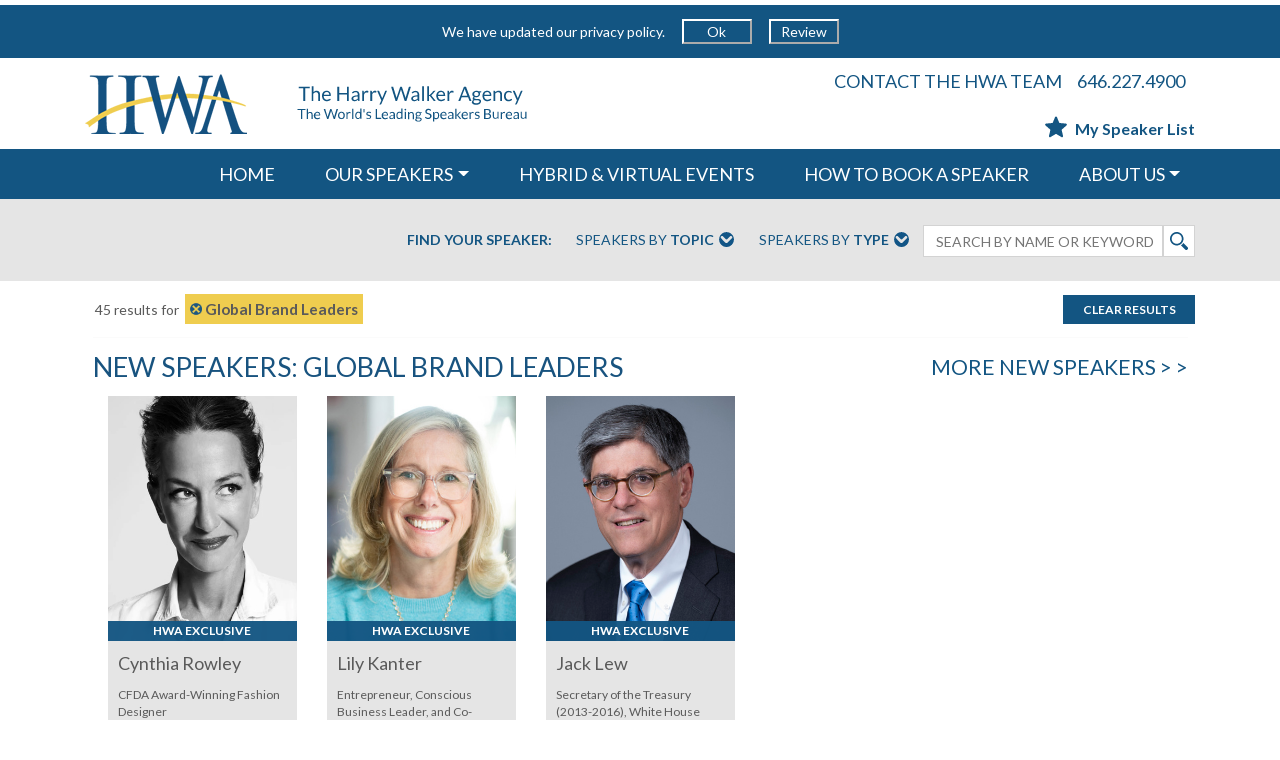

--- FILE ---
content_type: text/html; charset=utf-8
request_url: https://www.harrywalker.com/types/global-brand-leaders/
body_size: 54580
content:

<!DOCTYPE html>
<html ng-app="HarryWalkerApp" lang="en" itemscope itemtype="http://schema.org/Website">
<head>
    <base href="/">
    
    <meta charset="utf-8" />
    <meta name="HandheldFriendly" content="True" />
    <meta name="MobileOptimized" content="320" />
    <meta name="viewport" content="width=device-width, initial-scale=1.0, maximum-scale=1.0, user-scalable=no" />
    <meta name="keywords" content="" />


    <meta property="og:locale" content="en_US" />
    <meta property="og:site_name" content="Harry Walker Agency" />

        <meta property="og:type" content="website" />
        <meta property="og:title" content="Global Brand Leaders | The Harry Walker Agency" />
        <meta property="og:description" content="Influential Global Brand Leaders available for public speaking, keynotes, and motivational speeches. Find your next event speaker today." />

    <meta name="description" content="Influential Global Brand Leaders available for public speaking, keynotes, and motivational speeches. Find your next event speaker today." />
    <title>Global Brand Leaders | Harry Walker Agency</title>
    <link rel="canonical" href="https://www.harrywalker.com/types/global-brand-leaders" />
    <link rel="icon" type="image/x-icon" href="HWAico.ico" />
    <link rel="shortcut icon" type="image/x-icon" href="HWAico.ico">
    <link rel="stylesheet" type="text/css" href="https://fonts.googleapis.com/css?family=Lato:300,400,700,400italic,700italic" />


    
    <script type="text/javascript" defer="">
        var topicsJson = '[{&quot;id&quot;:38626,&quot;key&quot;:&quot;4505e73fe5024fa694bb8ee1f7324606&quot;,&quot;name&quot;:&quot;Adapting to New Realities&quot;,&quot;subtopics&quot;:[{&quot;id&quot;:43241,&quot;key&quot;:&quot;f3e74e50e870413780849ae556e6141a&quot;,&quot;name&quot;:&quot;New Realities: Back to Work&quot;},{&quot;id&quot;:38630,&quot;key&quot;:&quot;0aa85bbb3db643838f84f6805bf040d1&quot;,&quot;name&quot;:&quot;New Realities: Business Innovation&quot;},{&quot;id&quot;:38632,&quot;key&quot;:&quot;1c1ebbec1c084d9ab6eeba051b368e52&quot;,&quot;name&quot;:&quot;New Realities: Doctors &amp; Scientists&quot;},{&quot;id&quot;:38628,&quot;key&quot;:&quot;39abd17f3f7e4a5c85e39788f30ef32a&quot;,&quot;name&quot;:&quot;New Realities: Economy&quot;},{&quot;id&quot;:38631,&quot;key&quot;:&quot;deeb820aa39c4563846e88a47b6808fe&quot;,&quot;name&quot;:&quot;New Realities: Future of Tech&quot;},{&quot;id&quot;:38627,&quot;key&quot;:&quot;0991e3d7e77343be92eb5bd3fd9debaf&quot;,&quot;name&quot;:&quot;New Realities: Global Outlook &amp; Security&quot;},{&quot;id&quot;:38629,&quot;key&quot;:&quot;0416c87095e34341808adff7adb18081&quot;,&quot;name&quot;:&quot;New Realities: Leading through Disruption&quot;},{&quot;id&quot;:38636,&quot;key&quot;:&quot;144552d3c5534d0ca0d603d1ea79a4da&quot;,&quot;name&quot;:&quot;New Realities: News &#x2B; Media&quot;},{&quot;id&quot;:38635,&quot;key&quot;:&quot;9c97c878ffbd42afbd353ba797ca8caa&quot;,&quot;name&quot;:&quot;New Realities: Race, Social Justice &amp; Community&quot;}]},{&quot;id&quot;:10790,&quot;key&quot;:&quot;644a5e89ecdd45beb1c06a3be18bde29&quot;,&quot;name&quot;:&quot;Arts &amp; Culture&quot;,&quot;subtopics&quot;:[{&quot;id&quot;:10800,&quot;key&quot;:&quot;fa1593d23e1e4e65b2afc464263a54b5&quot;,&quot;name&quot;:&quot;Arts &amp; Culture&quot;},{&quot;id&quot;:38659,&quot;key&quot;:&quot;a184657e0acb4835b37274f12e7555e6&quot;,&quot;name&quot;:&quot;Fashion &amp; Design&quot;}]},{&quot;id&quot;:1152,&quot;key&quot;:&quot;e10cf5f4e4834684ac22600fb7fa5e0c&quot;,&quot;name&quot;:&quot;Business&quot;,&quot;subtopics&quot;:[{&quot;id&quot;:10802,&quot;key&quot;:&quot;f8a211e4d83d4ab5b1b4d275f6aff2b7&quot;,&quot;name&quot;:&quot;Asia Speakers&quot;},{&quot;id&quot;:10898,&quot;key&quot;:&quot;a28873c6569b463192d92212516cb469&quot;,&quot;name&quot;:&quot;Banking &amp; Finance&quot;},{&quot;id&quot;:1158,&quot;key&quot;:&quot;2e4db4cad337426eb62c3cc5595240e0&quot;,&quot;name&quot;:&quot;Big Data&quot;},{&quot;id&quot;:35063,&quot;key&quot;:&quot;1575b3027b5849da88532b56b4d88388&quot;,&quot;name&quot;:&quot;Blockchain&quot;},{&quot;id&quot;:10803,&quot;key&quot;:&quot;ff0801c709e84c4a9cd9087b93206cb3&quot;,&quot;name&quot;:&quot;Business &amp; Consumer Trends&quot;},{&quot;id&quot;:10804,&quot;key&quot;:&quot;0b922a21758648c0b1c8b15f90be7b0a&quot;,&quot;name&quot;:&quot;Business Ethics, Responsibility &amp; Philanthropy&quot;},{&quot;id&quot;:10805,&quot;key&quot;:&quot;b431f7ce87e94dfeb4798c5d744d1033&quot;,&quot;name&quot;:&quot;Business, Government &amp; The Economy&quot;},{&quot;id&quot;:10806,&quot;key&quot;:&quot;b26e065621654c348e1bb428e39072ce&quot;,&quot;name&quot;:&quot;Change &amp; Growth&quot;},{&quot;id&quot;:54361,&quot;key&quot;:&quot;e817504983524bfd942cdfb437f9fb88&quot;,&quot;name&quot;:&quot;Civil Discourse &amp; Bridging Divides&quot;},{&quot;id&quot;:10807,&quot;key&quot;:&quot;20e96a6cf63449bd95d9d3e975da8a94&quot;,&quot;name&quot;:&quot;Crisis Management&quot;},{&quot;id&quot;:10808,&quot;key&quot;:&quot;1be1d4f285354629983566ae05d55b72&quot;,&quot;name&quot;:&quot;Customer Relations, Communications &amp; Negotiation&quot;},{&quot;id&quot;:10809,&quot;key&quot;:&quot;b2f5b05cfb1d430fa6b7d093d43a8379&quot;,&quot;name&quot;:&quot;Cybersecurity&quot;},{&quot;id&quot;:35055,&quot;key&quot;:&quot;e4c594fe47184747a67cfdb083b6dc53&quot;,&quot;name&quot;:&quot;Disruption&quot;},{&quot;id&quot;:34714,&quot;key&quot;:&quot;ad87d0e0b12f460a80671904ae5310c0&quot;,&quot;name&quot;:&quot;Diversity, Equity &amp; Inclusion&quot;},{&quot;id&quot;:46438,&quot;key&quot;:&quot;39599c61ac41477ba60a5e6646527f69&quot;,&quot;name&quot;:&quot;Environmental, Social, and Governance (ESG)&quot;},{&quot;id&quot;:10812,&quot;key&quot;:&quot;d4ddd5f1109c413d8657bdf64d209851&quot;,&quot;name&quot;:&quot;Execution &amp; Strategy&quot;},{&quot;id&quot;:32894,&quot;key&quot;:&quot;86c19ae93b2347f4be9d0baa5b7705f1&quot;,&quot;name&quot;:&quot;Fintech &amp; Cryptocurrency&quot;},{&quot;id&quot;:35078,&quot;key&quot;:&quot;a536bf6502b8471cb5f6ac90a2ea8964&quot;,&quot;name&quot;:&quot;Future of Work&quot;},{&quot;id&quot;:10813,&quot;key&quot;:&quot;67c6a220ab2243c4af545a7690441001&quot;,&quot;name&quot;:&quot;Global Business Outlook&quot;},{&quot;id&quot;:10814,&quot;key&quot;:&quot;5576d0ec41ec42e5bc6fa961b6473100&quot;,&quot;name&quot;:&quot;Globalization&quot;},{&quot;id&quot;:10815,&quot;key&quot;:&quot;04d1fae1be2f4cc3acc39c0f9fc05983&quot;,&quot;name&quot;:&quot;Green Business&quot;},{&quot;id&quot;:10817,&quot;key&quot;:&quot;62e529989b3e48f5b8d4f49fc709e9fd&quot;,&quot;name&quot;:&quot;Innovation&quot;},{&quot;id&quot;:10818,&quot;key&quot;:&quot;e9786c35134f469bbac86385528c952c&quot;,&quot;name&quot;:&quot;Latin America Speakers&quot;},{&quot;id&quot;:10819,&quot;key&quot;:&quot;c476931beb5e41eeb1b2d359051a43ab&quot;,&quot;name&quot;:&quot;Leadership &amp; Strategic Management&quot;},{&quot;id&quot;:10820,&quot;key&quot;:&quot;9254265912e044f1a9e89713e4f4b5dc&quot;,&quot;name&quot;:&quot;Marketing &amp; Branding&quot;},{&quot;id&quot;:11048,&quot;key&quot;:&quot;7186ad8a750d49509fd62bf2585d7b22&quot;,&quot;name&quot;:&quot;Peak Performance&quot;},{&quot;id&quot;:10821,&quot;key&quot;:&quot;95319cfb92ea4c1c9f1ae20e5cf16664&quot;,&quot;name&quot;:&quot;Sales&quot;},{&quot;id&quot;:10822,&quot;key&quot;:&quot;228ef8c569f1470a9fc64478aa00beee&quot;,&quot;name&quot;:&quot;Small Business&quot;},{&quot;id&quot;:18595,&quot;key&quot;:&quot;3ad310edb292473ba4503b6fbe1f955a&quot;,&quot;name&quot;:&quot;Social Media Trends &amp; Consumers&quot;},{&quot;id&quot;:54351,&quot;key&quot;:&quot;a47d686d95104451a2a814cc478fc854&quot;,&quot;name&quot;:&quot;Tariffs, Taxes &amp; Trade&quot;},{&quot;id&quot;:10824,&quot;key&quot;:&quot;b2918c28162d473cb06d99d82c663acf&quot;,&quot;name&quot;:&quot;Teamwork&quot;},{&quot;id&quot;:10825,&quot;key&quot;:&quot;68c76380d3d4423b9e02e2516cc01d55&quot;,&quot;name&quot;:&quot;Turnaround Stories&quot;},{&quot;id&quot;:34449,&quot;key&quot;:&quot;9056f447cacc4a8884bc4339bc38dbb9&quot;,&quot;name&quot;:&quot;Workforce Culture&quot;}]},{&quot;id&quot;:10789,&quot;key&quot;:&quot;4c6a5cb7bb1843d6b41a373fc1344a13&quot;,&quot;name&quot;:&quot;Diversity&quot;,&quot;subtopics&quot;:[{&quot;id&quot;:46665,&quot;key&quot;:&quot;30731d3927e74c87bcac351dabd40067&quot;,&quot;name&quot;:&quot;AAPI Heritage Month&quot;},{&quot;id&quot;:10826,&quot;key&quot;:&quot;b555cd6ca91b43758f9ee9a04cbaa401&quot;,&quot;name&quot;:&quot;Black Heritage &amp; History Month&quot;},{&quot;id&quot;:48447,&quot;key&quot;:&quot;91d8e5bdaaf741e5a2492bed2938d033&quot;,&quot;name&quot;:&quot;Disability Pride&quot;},{&quot;id&quot;:34714,&quot;key&quot;:&quot;ad87d0e0b12f460a80671904ae5310c0&quot;,&quot;name&quot;:&quot;Diversity, Equity &amp; Inclusion&quot;},{&quot;id&quot;:46496,&quot;key&quot;:&quot;8a4f09030f8a4e45a9e925259509d93c&quot;,&quot;name&quot;:&quot;Hispanic Heritage Month&quot;},{&quot;id&quot;:42564,&quot;key&quot;:&quot;418f1311bfe44073968b0800ad5bfe79&quot;,&quot;name&quot;:&quot;Juneteenth&quot;},{&quot;id&quot;:39738,&quot;key&quot;:&quot;7f90fbede9444bf48cf56c6021eb3835&quot;,&quot;name&quot;:&quot;LGBTQ&#x2B; Topics&quot;},{&quot;id&quot;:10832,&quot;key&quot;:&quot;957358617adf401eaab6a8d8267d0b02&quot;,&quot;name&quot;:&quot;Women&#x27;s History Month&quot;}]},{&quot;id&quot;:10786,&quot;key&quot;:&quot;25aabf54adf447e6a449ee2c7a2dad27&quot;,&quot;name&quot;:&quot;Economy&quot;,&quot;subtopics&quot;:[{&quot;id&quot;:10898,&quot;key&quot;:&quot;a28873c6569b463192d92212516cb469&quot;,&quot;name&quot;:&quot;Banking &amp; Finance&quot;},{&quot;id&quot;:10805,&quot;key&quot;:&quot;b431f7ce87e94dfeb4798c5d744d1033&quot;,&quot;name&quot;:&quot;Business, Government &amp; The Economy&quot;},{&quot;id&quot;:10810,&quot;key&quot;:&quot;f44aaeea23d14ddd8ad17e8110eebe89&quot;,&quot;name&quot;:&quot;Emerging Markets&quot;},{&quot;id&quot;:32894,&quot;key&quot;:&quot;86c19ae93b2347f4be9d0baa5b7705f1&quot;,&quot;name&quot;:&quot;Fintech &amp; Cryptocurrency&quot;},{&quot;id&quot;:10833,&quot;key&quot;:&quot;7a0dc799fa004c9a9da47e831d56bc5a&quot;,&quot;name&quot;:&quot;Global Economy&quot;},{&quot;id&quot;:10816,&quot;key&quot;:&quot;04d4b0cd1c1743fca5d4cbbd65952d05&quot;,&quot;name&quot;:&quot;Healthcare Economics &amp; Policy&quot;},{&quot;id&quot;:54351,&quot;key&quot;:&quot;a47d686d95104451a2a814cc478fc854&quot;,&quot;name&quot;:&quot;Tariffs, Taxes &amp; Trade&quot;}]},{&quot;id&quot;:10794,&quot;key&quot;:&quot;ca2d9ea235cb402fa291af6203ee4e37&quot;,&quot;name&quot;:&quot;Energy &amp; Environment&quot;,&quot;subtopics&quot;:[{&quot;id&quot;:10834,&quot;key&quot;:&quot;cd1f776ed7694306aaef8d0bb82387c3&quot;,&quot;name&quot;:&quot;Clean Energy&quot;},{&quot;id&quot;:10835,&quot;key&quot;:&quot;142cdeb8ea4c4ad2a4e79e1d1b107c45&quot;,&quot;name&quot;:&quot;Climate Change&quot;},{&quot;id&quot;:10836,&quot;key&quot;:&quot;a3a5ff347c4b4fefbfe93e859f9a5713&quot;,&quot;name&quot;:&quot;Conservation&quot;},{&quot;id&quot;:10811,&quot;key&quot;:&quot;0ed308a8b3b5469c956b036c5fce6008&quot;,&quot;name&quot;:&quot;Energy Issues &amp; Policy&quot;},{&quot;id&quot;:46438,&quot;key&quot;:&quot;39599c61ac41477ba60a5e6646527f69&quot;,&quot;name&quot;:&quot;Environmental, Social, and Governance (ESG)&quot;},{&quot;id&quot;:10815,&quot;key&quot;:&quot;04d1fae1be2f4cc3acc39c0f9fc05983&quot;,&quot;name&quot;:&quot;Green Business&quot;}]},{&quot;id&quot;:39377,&quot;key&quot;:&quot;ee6475b5145f46c0a1572f1e52aacfd9&quot;,&quot;name&quot;:&quot;Entertainment &amp; Humor&quot;,&quot;subtopics&quot;:[{&quot;id&quot;:39379,&quot;key&quot;:&quot;5c8e6ea6b32d4b23ab6028f1b15ae65d&quot;,&quot;name&quot;:&quot;Entertainment &amp; Humor&quot;},{&quot;id&quot;:10801,&quot;key&quot;:&quot;2fdf30bda6eb413dbdf5ce61769d7865&quot;,&quot;name&quot;:&quot;Political Satire&quot;}]},{&quot;id&quot;:10788,&quot;key&quot;:&quot;383365eff1034553bc93ef5451e66886&quot;,&quot;name&quot;:&quot;Global Outlook &amp; International Affairs&quot;,&quot;subtopics&quot;:[{&quot;id&quot;:10802,&quot;key&quot;:&quot;f8a211e4d83d4ab5b1b4d275f6aff2b7&quot;,&quot;name&quot;:&quot;Asia Speakers&quot;},{&quot;id&quot;:10809,&quot;key&quot;:&quot;b2f5b05cfb1d430fa6b7d093d43a8379&quot;,&quot;name&quot;:&quot;Cybersecurity&quot;},{&quot;id&quot;:10811,&quot;key&quot;:&quot;0ed308a8b3b5469c956b036c5fce6008&quot;,&quot;name&quot;:&quot;Energy Issues &amp; Policy&quot;},{&quot;id&quot;:12393,&quot;key&quot;:&quot;fce3cba662334635a73109aba6c82a16&quot;,&quot;name&quot;:&quot;Geopolitics&quot;},{&quot;id&quot;:10847,&quot;key&quot;:&quot;ec7c6525a1aa452a85cb853f550cc004&quot;,&quot;name&quot;:&quot;Global Health Issues&quot;},{&quot;id&quot;:10837,&quot;key&quot;:&quot;1dba3e76c7034a57aecbb7d0e93bbcfb&quot;,&quot;name&quot;:&quot;Human Rights &amp; Philanthropy&quot;},{&quot;id&quot;:10818,&quot;key&quot;:&quot;e9786c35134f469bbac86385528c952c&quot;,&quot;name&quot;:&quot;Latin America Speakers&quot;},{&quot;id&quot;:10839,&quot;key&quot;:&quot;07c965df219b48c0aeb1895c9eb352ce&quot;,&quot;name&quot;:&quot;Middle East Speakers&quot;},{&quot;id&quot;:10852,&quot;key&quot;:&quot;ddfc611c0cb84ec28ca871daf70ed900&quot;,&quot;name&quot;:&quot;Security &amp; Stability&quot;}]},{&quot;id&quot;:10795,&quot;key&quot;:&quot;ed771329870e4a799079d689d9096bed&quot;,&quot;name&quot;:&quot;Healthcare&quot;,&quot;subtopics&quot;:[{&quot;id&quot;:38907,&quot;key&quot;:&quot;0eabdd1710814dae9383dbcb7370fd95&quot;,&quot;name&quot;:&quot;Addiction &amp; Recovery&quot;},{&quot;id&quot;:10843,&quot;key&quot;:&quot;d6c1aae7e9c34329ae5a9c93fa6b4240&quot;,&quot;name&quot;:&quot;Diet, Nutrition &amp; Exercise&quot;},{&quot;id&quot;:10848,&quot;key&quot;:&quot;943ce9c62b9b4fc7a51f3f4aa1b4003d&quot;,&quot;name&quot;:&quot;Genetics &amp; Bioethics&quot;},{&quot;id&quot;:10847,&quot;key&quot;:&quot;ec7c6525a1aa452a85cb853f550cc004&quot;,&quot;name&quot;:&quot;Global Health Issues&quot;},{&quot;id&quot;:10816,&quot;key&quot;:&quot;04d4b0cd1c1743fca5d4cbbd65952d05&quot;,&quot;name&quot;:&quot;Healthcare Economics &amp; Policy&quot;},{&quot;id&quot;:53578,&quot;key&quot;:&quot;c46869319fb345679f56036b1d3f6226&quot;,&quot;name&quot;:&quot;Longevity&quot;},{&quot;id&quot;:34734,&quot;key&quot;:&quot;6b2c47e2c3764b24b06aed40e52a7086&quot;,&quot;name&quot;:&quot;Mental Health&quot;},{&quot;id&quot;:10844,&quot;key&quot;:&quot;bbbaadfd559d4b1ea69ad03aa5fa59c3&quot;,&quot;name&quot;:&quot;Overcoming Illness&quot;},{&quot;id&quot;:10845,&quot;key&quot;:&quot;894da40d482a46a59545f1918ec7ac3d&quot;,&quot;name&quot;:&quot;Stress Management&quot;},{&quot;id&quot;:10846,&quot;key&quot;:&quot;b28ab71434104a789b64910431e777e2&quot;,&quot;name&quot;:&quot;The Mind/Body Connection&quot;},{&quot;id&quot;:10859,&quot;key&quot;:&quot;7ce50a5f16364cb098ab123ca9dfddb4&quot;,&quot;name&quot;:&quot;Women&#x27;s Health&quot;}]},{&quot;id&quot;:10787,&quot;key&quot;:&quot;285d40e9b1564cf9abce33f6d7329b8a&quot;,&quot;name&quot;:&quot;Inspiration &amp; Motivation&quot;,&quot;subtopics&quot;:[{&quot;id&quot;:38907,&quot;key&quot;:&quot;0eabdd1710814dae9383dbcb7370fd95&quot;,&quot;name&quot;:&quot;Addiction &amp; Recovery&quot;},{&quot;id&quot;:39211,&quot;key&quot;:&quot;b719cdf25f8e457a86bf0d6da76e4b93&quot;,&quot;name&quot;:&quot;Hollywood Inspiration&quot;},{&quot;id&quot;:38645,&quot;key&quot;:&quot;5667ca340b01403eaa873a0bee532aa5&quot;,&quot;name&quot;:&quot;Inspiration &amp; Wellness&quot;},{&quot;id&quot;:10841,&quot;key&quot;:&quot;e1c0766ca52343358c7f11403424f35a&quot;,&quot;name&quot;:&quot;Personal Growth &amp; Inspiration&quot;},{&quot;id&quot;:38741,&quot;key&quot;:&quot;586871bfacb642c0a22fa02e5ef62f2b&quot;,&quot;name&quot;:&quot;Sports Inspiration&quot;},{&quot;id&quot;:10845,&quot;key&quot;:&quot;894da40d482a46a59545f1918ec7ac3d&quot;,&quot;name&quot;:&quot;Stress Management&quot;},{&quot;id&quot;:10840,&quot;key&quot;:&quot;6aa7715823f743179331736d0ad5994e&quot;,&quot;name&quot;:&quot;Surviving &amp; Thriving: Adversity &amp; Illness&quot;},{&quot;id&quot;:10842,&quot;key&quot;:&quot;433294e0a7904ff6a0e88a425fdb05d7&quot;,&quot;name&quot;:&quot;True Stories of Inspiration&quot;}]},{&quot;id&quot;:39380,&quot;key&quot;:&quot;85380b4efabf4af087cf71e6a030ae48&quot;,&quot;name&quot;:&quot;Justice, Equity, Diversity, and Inclusion - JEDI&quot;,&quot;subtopics&quot;:[{&quot;id&quot;:34714,&quot;key&quot;:&quot;ad87d0e0b12f460a80671904ae5310c0&quot;,&quot;name&quot;:&quot;Diversity, Equity &amp; Inclusion&quot;},{&quot;id&quot;:45213,&quot;key&quot;:&quot;974d0c441f924bf7b0c89cefab5dec72&quot;,&quot;name&quot;:&quot;Intersectionality&quot;},{&quot;id&quot;:42564,&quot;key&quot;:&quot;418f1311bfe44073968b0800ad5bfe79&quot;,&quot;name&quot;:&quot;Juneteenth&quot;},{&quot;id&quot;:39738,&quot;key&quot;:&quot;7f90fbede9444bf48cf56c6021eb3835&quot;,&quot;name&quot;:&quot;LGBTQ&#x2B; Topics&quot;},{&quot;id&quot;:18626,&quot;key&quot;:&quot;962cbcd0c1f3436fa26440bcd4b72916&quot;,&quot;name&quot;:&quot;Social Change&quot;},{&quot;id&quot;:39552,&quot;key&quot;:&quot;d75cb09fc8034c72b9100c88e2ebc28b&quot;,&quot;name&quot;:&quot;Social Justice &amp; Equity&quot;}]},{&quot;id&quot;:10796,&quot;key&quot;:&quot;ede3aa902692499b98c189b3c2bd91f1&quot;,&quot;name&quot;:&quot;News &amp; Media&quot;,&quot;subtopics&quot;:[{&quot;id&quot;:11152,&quot;key&quot;:&quot;4eaa46ca17004e8cb368e6425f418c8c&quot;,&quot;name&quot;:&quot;News &amp; Media&quot;}]},{&quot;id&quot;:10797,&quot;key&quot;:&quot;f616ad7742214ace97128a533255aa31&quot;,&quot;name&quot;:&quot;Politics &amp; Government&quot;,&quot;subtopics&quot;:[{&quot;id&quot;:54361,&quot;key&quot;:&quot;e817504983524bfd942cdfb437f9fb88&quot;,&quot;name&quot;:&quot;Civil Discourse &amp; Bridging Divides&quot;},{&quot;id&quot;:10811,&quot;key&quot;:&quot;0ed308a8b3b5469c956b036c5fce6008&quot;,&quot;name&quot;:&quot;Energy Issues &amp; Policy&quot;},{&quot;id&quot;:10816,&quot;key&quot;:&quot;04d4b0cd1c1743fca5d4cbbd65952d05&quot;,&quot;name&quot;:&quot;Healthcare Economics &amp; Policy&quot;},{&quot;id&quot;:10851,&quot;key&quot;:&quot;d92c156b2b684d10bfa9e1ffe31e4e30&quot;,&quot;name&quot;:&quot;Leadership &amp; Public Service&quot;},{&quot;id&quot;:10853,&quot;key&quot;:&quot;7a67af10e3e649b4a9af4fa6fe310e4a&quot;,&quot;name&quot;:&quot;Our Cities&quot;},{&quot;id&quot;:10854,&quot;key&quot;:&quot;5ea286f4fa72437db07370cb11df7ce6&quot;,&quot;name&quot;:&quot;Point Counterpoint Debate&quot;},{&quot;id&quot;:54351,&quot;key&quot;:&quot;a47d686d95104451a2a814cc478fc854&quot;,&quot;name&quot;:&quot;Tariffs, Taxes &amp; Trade&quot;},{&quot;id&quot;:10855,&quot;key&quot;:&quot;2d84b453e27b493e8cc9f7f433c536ad&quot;,&quot;name&quot;:&quot;U.S. Politics &amp; Government&quot;}]},{&quot;id&quot;:10798,&quot;key&quot;:&quot;fd09e39dfbc94814aee5a64a37863a4d&quot;,&quot;name&quot;:&quot;Religion &amp; Faith in Society&quot;,&quot;subtopics&quot;:[{&quot;id&quot;:10829,&quot;key&quot;:&quot;1e509f11abb449d3ac79c755fc986c37&quot;,&quot;name&quot;:&quot;Themes for Christian Audiences&quot;},{&quot;id&quot;:10830,&quot;key&quot;:&quot;f53108cc68e94953924eb3dd388cf07d&quot;,&quot;name&quot;:&quot;Themes for Jewish Audiences&quot;},{&quot;id&quot;:10831,&quot;key&quot;:&quot;9b793369112244e4a1d25e944371ee76&quot;,&quot;name&quot;:&quot;Themes for Muslim Audiences&quot;}]},{&quot;id&quot;:44237,&quot;key&quot;:&quot;3514dc0fbcac475e86afa3bc72104332&quot;,&quot;name&quot;:&quot;Science&quot;,&quot;subtopics&quot;:[{&quot;id&quot;:44238,&quot;key&quot;:&quot;63b30e2754c5444eb4fd206d07f2889d&quot;,&quot;name&quot;:&quot;Astronauts &amp; Space Travel&quot;},{&quot;id&quot;:10848,&quot;key&quot;:&quot;943ce9c62b9b4fc7a51f3f4aa1b4003d&quot;,&quot;name&quot;:&quot;Genetics &amp; Bioethics&quot;},{&quot;id&quot;:36043,&quot;key&quot;:&quot;07f935df7f414ccd84ec27196c2ad9f3&quot;,&quot;name&quot;:&quot;STEM&quot;}]},{&quot;id&quot;:10793,&quot;key&quot;:&quot;92c1b104daa24ce3a37882e5fa4096ce&quot;,&quot;name&quot;:&quot;Society &amp; Education&quot;,&quot;subtopics&quot;:[{&quot;id&quot;:10856,&quot;key&quot;:&quot;e38118874d0145ecb1cec16c65c5d5b5&quot;,&quot;name&quot;:&quot;Education&quot;},{&quot;id&quot;:10827,&quot;key&quot;:&quot;ee7e8e7089d8481cb07d85c3b04db3a2&quot;,&quot;name&quot;:&quot;Ethics &amp; Values&quot;},{&quot;id&quot;:10837,&quot;key&quot;:&quot;1dba3e76c7034a57aecbb7d0e93bbcfb&quot;,&quot;name&quot;:&quot;Human Rights &amp; Philanthropy&quot;},{&quot;id&quot;:10857,&quot;key&quot;:&quot;1a67758b6c464735ac54e6816491810c&quot;,&quot;name&quot;:&quot;Law &amp; Legal Affairs&quot;},{&quot;id&quot;:10849,&quot;key&quot;:&quot;ffe15da7327a4f668e0449e3fe1c1dbc&quot;,&quot;name&quot;:&quot;Science of the Human Experience&quot;},{&quot;id&quot;:18626,&quot;key&quot;:&quot;962cbcd0c1f3436fa26440bcd4b72916&quot;,&quot;name&quot;:&quot;Social Change&quot;},{&quot;id&quot;:36043,&quot;key&quot;:&quot;07f935df7f414ccd84ec27196c2ad9f3&quot;,&quot;name&quot;:&quot;STEM&quot;}]},{&quot;id&quot;:10792,&quot;key&quot;:&quot;8274d4b2ccae4e188bb199f490469382&quot;,&quot;name&quot;:&quot;Technology&quot;,&quot;subtopics&quot;:[{&quot;id&quot;:24240,&quot;key&quot;:&quot;fdcabaa606cd43af81380cee8035ba37&quot;,&quot;name&quot;:&quot;Artificial Intelligence&quot;},{&quot;id&quot;:1158,&quot;key&quot;:&quot;2e4db4cad337426eb62c3cc5595240e0&quot;,&quot;name&quot;:&quot;Big Data&quot;},{&quot;id&quot;:35063,&quot;key&quot;:&quot;1575b3027b5849da88532b56b4d88388&quot;,&quot;name&quot;:&quot;Blockchain&quot;},{&quot;id&quot;:10809,&quot;key&quot;:&quot;b2f5b05cfb1d430fa6b7d093d43a8379&quot;,&quot;name&quot;:&quot;Cybersecurity&quot;},{&quot;id&quot;:32894,&quot;key&quot;:&quot;86c19ae93b2347f4be9d0baa5b7705f1&quot;,&quot;name&quot;:&quot;Fintech &amp; Cryptocurrency&quot;},{&quot;id&quot;:36043,&quot;key&quot;:&quot;07f935df7f414ccd84ec27196c2ad9f3&quot;,&quot;name&quot;:&quot;STEM&quot;},{&quot;id&quot;:10858,&quot;key&quot;:&quot;11a52e0ee4354f98a8469877f6da2961&quot;,&quot;name&quot;:&quot;Tech Trends&quot;}]}]';
        var typesJson = '[{&quot;id&quot;:10892,&quot;key&quot;:&quot;c30148060fe2444b82e183a84f168b6f&quot;,&quot;name&quot;:&quot;Exclusive to HWA&quot;},{&quot;id&quot;:10871,&quot;key&quot;:&quot;2467cc5d12344ee4b0b27241e99769dc&quot;,&quot;name&quot;:&quot;New to HWA&quot;},{&quot;id&quot;:39935,&quot;key&quot;:&quot;74d8cc90da1b4abc991c30d1274f7ba2&quot;,&quot;name&quot;:&quot;Actors&quot;},{&quot;id&quot;:10884,&quot;key&quot;:&quot;8ccbc85024ed4f44bf57e5366e47e9a7&quot;,&quot;name&quot;:&quot;Adventurers &amp; Explorers&quot;},{&quot;id&quot;:10865,&quot;key&quot;:&quot;01e10b86fb36412bb758bdbadee4c2e8&quot;,&quot;name&quot;:&quot;Artists &amp; Entertainers&quot;},{&quot;id&quot;:10895,&quot;key&quot;:&quot;cd74645dd80e48fc8462f2f8277e48e2&quot;,&quot;name&quot;:&quot;Athletes, Coaches &amp; Sports Figures&quot;},{&quot;id&quot;:24012,&quot;key&quot;:&quot;b828b20ef0e64750bcbe47483b189dc0&quot;,&quot;name&quot;:&quot;Authors of Business Best Sellers&quot;},{&quot;id&quot;:24072,&quot;key&quot;:&quot;a6f99a4a2fb54919bb5b950a9ac649c9&quot;,&quot;name&quot;:&quot;Authors of Fiction&quot;},{&quot;id&quot;:24073,&quot;key&quot;:&quot;8981aef3a4d54d78892eae98127ca729&quot;,&quot;name&quot;:&quot;Authors of Inspiration&quot;},{&quot;id&quot;:24011,&quot;key&quot;:&quot;835feefde0184917a199d7b22ca23201&quot;,&quot;name&quot;:&quot;Authors of Non-Fiction&quot;},{&quot;id&quot;:10868,&quot;key&quot;:&quot;0e05564dcec64d6787ca1fd8ab2d3393&quot;,&quot;name&quot;:&quot;Bankers and Financial Executives&quot;},{&quot;id&quot;:38814,&quot;key&quot;:&quot;5452bf0997e84e679ea207ea3ffec0e1&quot;,&quot;name&quot;:&quot;Baseball Players &amp; Coaches&quot;},{&quot;id&quot;:38816,&quot;key&quot;:&quot;bc25e768b9304c4392bb2db587de42b6&quot;,&quot;name&quot;:&quot;Basketball Players &amp; Coaches&quot;},{&quot;id&quot;:10882,&quot;key&quot;:&quot;8aa4186c078141b09bb7079b1fd8140c&quot;,&quot;name&quot;:&quot;Celebrities &amp; Marquee Speakers&quot;},{&quot;id&quot;:10880,&quot;key&quot;:&quot;74f6782f5f9143fd90dd20eae1a2bf6a&quot;,&quot;name&quot;:&quot;CEOs &amp; C-Suite&quot;},{&quot;id&quot;:37184,&quot;key&quot;:&quot;2a723268971a43279a5801acf4aec312&quot;,&quot;name&quot;:&quot;Chefs &amp; Culinary Ambassadors&quot;},{&quot;id&quot;:10881,&quot;key&quot;:&quot;835ac785412c42cb986777a8b96e527c&quot;,&quot;name&quot;:&quot;Comedians &amp; Humorists&quot;},{&quot;id&quot;:39936,&quot;key&quot;:&quot;0064af21276a4ca5baabb0246cfa7b19&quot;,&quot;name&quot;:&quot;Directors &amp; Producers&quot;},{&quot;id&quot;:10873,&quot;key&quot;:&quot;4414bf2f53674db09c940667004d765b&quot;,&quot;name&quot;:&quot;Doctors &amp; Health Experts&quot;},{&quot;id&quot;:10879,&quot;key&quot;:&quot;71aa7cc1e3eb46fea71a200407ebe262&quot;,&quot;name&quot;:&quot;Duos &amp; Debate&quot;},{&quot;id&quot;:10885,&quot;key&quot;:&quot;8fbc67b68dac4f13aa80352330cab93d&quot;,&quot;name&quot;:&quot;Economists&quot;},{&quot;id&quot;:10891,&quot;key&quot;:&quot;bdabd9ff6496411a921db994c612f10d&quot;,&quot;name&quot;:&quot;Emcees&quot;},{&quot;id&quot;:10893,&quot;key&quot;:&quot;c44663159678480c88d526189fa592e5&quot;,&quot;name&quot;:&quot;Faith-Based Speakers&quot;},{&quot;id&quot;:38817,&quot;key&quot;:&quot;48a27098deb147b0a2ee313e3634736b&quot;,&quot;name&quot;:&quot;Football Players &amp; Coaches&quot;},{&quot;id&quot;:10878,&quot;key&quot;:&quot;639b7dac456c45c79d37c8b3e4e76d6b&quot;,&quot;name&quot;:&quot;Futurists&quot;},{&quot;id&quot;:38322,&quot;key&quot;:&quot;f496bd90198c4de59475f2da6c3bbaf3&quot;,&quot;name&quot;:&quot;Global Brand Leaders&quot;},{&quot;id&quot;:15681,&quot;key&quot;:&quot;9c4828b70d234066976661144eec878e&quot;,&quot;name&quot;:&quot;Global Citizens&quot;},{&quot;id&quot;:38818,&quot;key&quot;:&quot;8b3d05f6b7c841909959a2e6dca8f17f&quot;,&quot;name&quot;:&quot;Golf Legends&quot;},{&quot;id&quot;:10889,&quot;key&quot;:&quot;af75f3e6463d4cb9959c62e4e264e378&quot;,&quot;name&quot;:&quot;Government Advisors &amp; Appointees&quot;},{&quot;id&quot;:38160,&quot;key&quot;:&quot;ec2afbf7219b4dad9fecb0e9ab62fdf0&quot;,&quot;name&quot;:&quot;Historians&quot;},{&quot;id&quot;:10888,&quot;key&quot;:&quot;9f5634e156f8401aafbf4cbbfb3a9dc8&quot;,&quot;name&quot;:&quot;Humanitarians &amp; Activists&quot;},{&quot;id&quot;:10876,&quot;key&quot;:&quot;5afe5b4122dd4714a63e1b8d2448b96a&quot;,&quot;name&quot;:&quot;Innovators &amp; Entrepreneurs&quot;},{&quot;id&quot;:10894,&quot;key&quot;:&quot;cb343ca3c40d4191bf53ebd730dc508a&quot;,&quot;name&quot;:&quot;Inspirational Speakers &amp; Survivors&quot;},{&quot;id&quot;:10869,&quot;key&quot;:&quot;0f03f398ee8c44b88c9aa64ace1b5e80&quot;,&quot;name&quot;:&quot;Journalists &amp; Media&quot;},{&quot;id&quot;:10866,&quot;key&quot;:&quot;02850d5732964cc4a6bf19578b663804&quot;,&quot;name&quot;:&quot;Lawyers &amp; Legal Experts&quot;},{&quot;id&quot;:39203,&quot;key&quot;:&quot;640029e5ae3046668cb21f90fea3252d&quot;,&quot;name&quot;:&quot;LGBTQ&#x2B; Speakers&quot;},{&quot;id&quot;:10867,&quot;key&quot;:&quot;04f85daee56c49719570489ce48b9be5&quot;,&quot;name&quot;:&quot;Military &amp; Veterans&quot;},{&quot;id&quot;:10886,&quot;key&quot;:&quot;94365448c5d84d3c80a91ad3d46a62fb&quot;,&quot;name&quot;:&quot;Moderators &amp; Interviewers&quot;},{&quot;id&quot;:10896,&quot;key&quot;:&quot;ed60657508e04fceb59b322eb64bf442&quot;,&quot;name&quot;:&quot;Nobel Prize Winners &amp; Nominees&quot;},{&quot;id&quot;:37507,&quot;key&quot;:&quot;75b5afe8a2b14bd1bc32d9256860489f&quot;,&quot;name&quot;:&quot;Olympians&quot;},{&quot;id&quot;:38623,&quot;key&quot;:&quot;4c2f00ea4f6246c89d5baad36358d678&quot;,&quot;name&quot;:&quot;Podcasters&quot;},{&quot;id&quot;:10874,&quot;key&quot;:&quot;4c53a9da703a408391f2bc767324a0b8&quot;,&quot;name&quot;:&quot;Politicians &amp; Pundits&quot;},{&quot;id&quot;:37956,&quot;key&quot;:&quot;334ef773ece94f669ff7586291d1ed08&quot;,&quot;name&quot;:&quot;Pulitzer Prize Winners&quot;},{&quot;id&quot;:10887,&quot;key&quot;:&quot;9ac1aca9039a4ec28eda58881189a2d4&quot;,&quot;name&quot;:&quot;Scientists&quot;},{&quot;id&quot;:38925,&quot;key&quot;:&quot;28d61ff4bc5a47c99118bf7922c77ba5&quot;,&quot;name&quot;:&quot;Social Media Influencers&quot;},{&quot;id&quot;:38815,&quot;key&quot;:&quot;74b141f7bbfc4499b675eeaf6569f583&quot;,&quot;name&quot;:&quot;Sports Broadcasters &amp; Journalists&quot;},{&quot;id&quot;:10872,&quot;key&quot;:&quot;339ecb7f6c474fa989d5d67b0a2a6585&quot;,&quot;name&quot;:&quot;Tech Visionaries&quot;},{&quot;id&quot;:10877,&quot;key&quot;:&quot;615a93dd43f44233b8800a718e34cb8c&quot;,&quot;name&quot;:&quot;TED Speakers&quot;},{&quot;id&quot;:40291,&quot;key&quot;:&quot;bd65be1903e0471ca08ffefa1d503c75&quot;,&quot;name&quot;:&quot;Tennis Legends&quot;},{&quot;id&quot;:10883,&quot;key&quot;:&quot;8c9a49dd1d0349d8a2c30366790615ba&quot;,&quot;name&quot;:&quot;Women Speakers&quot;},{&quot;id&quot;:10870,&quot;key&quot;:&quot;139464c549d94270bf7ad37a2229c950&quot;,&quot;name&quot;:&quot;World Leaders&quot;}]';
    </script>
   
        <link rel="stylesheet" href="/css/bundle.css" />
        <link rel="stylesheet" href="/lib/gridstack/gridstack.min.css" />
        <link rel="stylesheet" href="/lib/jqueryui/themes/base/jquery-ui.min.css" />
        <link rel="stylesheet" href="/lib/jqueryui/themes/base/theme.min.css" />

        <script type="text/javascript" src="/lib/he/he.js"></script>

        <script type="text/javascript" charset="utf-8" src="/lib/jquery/jquery.js"></script>
        <script type="text/javascript" charset="utf-8" src="/lib/jqueryui/jquery-ui.js"></script>
        <script type="text/javascript" charset="utf-8" src="/lib/jquery-validate/jquery.validate.js"></script>
        <script type="text/javascript" charset="utf-8" src="/lib/jquery-validation-unobtrusive/jquery.validate.unobtrusive.js"></script>
        <script type="text/javascript" src="/lib/slick-carousel/slick.js"></script>
        <script type="text/javascript" src="/lib/bootstrap/js/bootstrap.bundle.min.js"></script>
        <script type="text/javascript" src="/lib/gridstack/gridstack-all.js"></script>
        <script type="text/javascript" src="/js/google-tags.js"></script>

        <script type="text/javascript" src="/js/htmlsanitizer.js"></script> 
        <script src="/js/HWAScriptsPreLoad.js"></script>
        <script type="text/javascript" src="/js/ga_helper.js"></script>

        <script type="text/javascript" src="/js/sw.moduleHandler.js"></script>  
        

    
    

    
<link rel="stylesheet" type="text/css" href="https://cdn.jsdelivr.net/npm/cookieconsent@3/build/cookieconsent.min.css" />    
</head>
<body>

    <!-- GOOGLE STUFF -->
    <noscript>
        <iframe src="//www.googletagmanager.com/ns.html?id=GTM-PFL2M3" height="0" width="0"
                style="display:none;visibility:hidden"></iframe>
    </noscript>
    <!-- End GOOGLE STUFF -->
    
    
<!-- HEADER -->

<div id="header-inc" class="headspace navbar navbar-fixed-top">

    <div id="privacy-banner" class="hidden">
        <div id="privacy-text">We have updated our privacy policy.</div>
        <button class="btn-inverse btn-privacy-banner" type="button" onclick="clearPrivacyBanner()">Ok</button></a>
        <a target="_blank" href="https://www.wmeagency.com/privacypolicy/"><button class="btn-inverse btn-privacy-banner" type="button">Review</button></a>
    </div>

    <div class="navbar-default col-md-6 d-md-block d-lg-none">
        <div style="padding-top: 5px;">
            <a class="header-logo navbar-brand cover" href="/" target="_self"><img src="/images/hwa-newlogo-eps.png" width="120" height="45" alt="The Harry Walker Agency" /></a>
        </div>
    </div>
    <div class="navbar-default col-lg-6 d-md-block d-lg-none justify-content-end ms-auto">

        <div class="container-fluid  d-flex justify-content-end">

            <button type="button" class="navbar-toggle collapsed search" data-toggle="collapse" data-target="#hw-searchbar-collapse">
                <span class="sr-only">Toggle Search</span>
                <img src="/images/magnifier-white.svg" onclick="toggleMobileSearch()" width="18" height="18" alt="Search">
            </button>

            <button class="navbar-toggler" type="button" data-bs-toggle="collapse" data-bs-target="#main-navbar-collapse" aria-controls="main-navbar-collapse" aria-expanded="false">
                <span class="sr-only">Toggle Navigation</span>
                <span class="icon-bar"></span>
                <span class="icon-bar"></span>
                <span class="icon-bar"></span>
            </button>

            <div class="container-fluid mx-auto">
                <div class="navbar-header">
                    <div class="header-logo-sublogo">
                        <a class="header-logo navbar-brand" href="/" target="_self"><img src="/images/hwa-newlogo-lg.png" width="162" height="60" alt="The Harry Walker Agency" /></a>
                        <a class="header-sublogo navbar-brand" href="/" target="_self"><img src="/images/hwalogotag.svg" width="230" height="60" alt="The Harry Walker Agency" /></a>
                    </div>
                    <div class="info-wrapper">
                        <div class="info">
                            <div class="header-contact-us pull-right">
                                <a href="/contact-us" target="_self">CONTACT THE HWA TEAM</a> &nbsp; &nbsp; <a href="tel:646.227.4900" target="_self">646.227.4900</a>
                            </div>
                            <div class="clearfix"></div>
                        </div>
                    </div>

                    <div class="navbar-right hw-myspeakerlist  ">
                        <!--ng-controller="AddCtrl"-->
                        <a href="/my-speaker-list" target="_self"><img class="hw-myspeakerlist-img" src="/images/favourites7.svg" width="22" height="22" alt="Link to My Speaker List" /> My Speaker List<span class="msl-count"> (<span class="msl-count-num"></span>)</span></a>
                    </div>
                </div>
            </div>
        </div>
    </div>

    <div class="navbar-default col-lg-12 d-none d-lg-block">

        <button type="button" class="navbar-toggle collapsed" data-toggle="collapse" data-target="#main-navbar-collapse">
            <span class="sr-only">Toggle navigation</span>
            <span class="icon-bar"></span>
            <span class="icon-bar"></span>
            <span class="icon-bar"></span>
        </button>

        <button type="button" class="navbar-toggle collapsed search" data-toggle="collapse" data-target="#hw-searchbar-collapse">
            <span class="sr-only">Toggle Search</span>
            <img src="/images/magnifier-white.svg" onclick="toggleMobileSearch()" width="18" height="18" alt="Search">
        </button>
        <div class="container mx-auto">
            <div class="navbar-header">
                <div class="header-logo-sublogo">  
                    <a class="header-logo navbar-brand" href="/" target="_self"><img src="/images/hwa-newlogo-lg.png" width="162" height="60" alt="The Harry Walker Agency" /></a>
                    <a class="header-sublogo navbar-brand" href="/" target="_self"><img src="/images/hwalogotag.svg" width="230" height="60" alt="The Harry Walker Agency" /></a>
                </div>
                <div class="info-wrapper">
                    <div class="info">
                        <div class="header-contact-us pull-right">
                            <a href="/contact-us" target="_self">CONTACT THE HWA TEAM</a> &nbsp; &nbsp; <a href="tel:646.227.4900" target="_self">646.227.4900</a>
                        </div>
                        <div class="clearfix"></div>
                    </div>
                </div>

                <div class="navbar-right hw-myspeakerlist  ">
                    <!--ng-controller="AddCtrl"-->
                    <a href="/my-speaker-list" target="_self"><img class="hw-myspeakerlist-img" src="/images/favourites7.svg" width="22" height="22" alt="Link to My Speaker List" /> My Speaker List<span class="msl-count"> (<span class="msl-count-num"></span>)</span></a>
                </div>
            </div>
        </div>
    </div>

    <script>
        document.addEventListener("DOMContentLoaded", function () {
        InitializeMySpeakerList();
        });

    </script>  



    <div id="main-navbar-collapse" class="navbar navbar-expand-lg navbar-menu collapse navbar-collapse" style="padding: 0 !important;">
        <div class="container center-block">
            <div class="hw-nav">
                <nav class="main navbar">
                    <ul class="nav navbar-nav">
                        <li class="mobile-hw-myspeakerlist   visible-xs-block"><a href="/my-speaker-list" target="_self"><img class="hw-myspeakerlist-img" src="/images/yellow-star.svg" width="22" height="22" alt="Link to My Speaker List" /> &nbsp; My Speaker List<span class="msl-count"> (<span class="msl-count-num"></span>)</span></a></li>
                        <li class=""><a href="/" target="_self">HOME</a></li>

                        <li class="dropdown ">
                            <a class="dropdown-toggle" id="OurSpeakerDropdown" data-bs-toggle="dropdown" role="button" aria-expanded="false" href="#">OUR SPEAKERS</a>
                            <ul class="dropdown-menu dropdown-menu-left" aria-labelledby="OurSpeakerDropdown">
                                <li><a href="/speakers/#" target="_self">SEARCH FOR A SPEAKER</a></li>
                                <li><a href="/speakers/exclusive-speakers" target="_self">OUR EXCLUSIVE SPEAKERS</a></li>
                                <li><a href="/speakers/new-speakers" target="_self">NEW TO HARRY WALKER</a></li>
                            </ul>
                        </li>
                        <li class=""><a href="content/hybrid-virtual-event-ideas" target="_self">HYBRID &amp; VIRTUAL EVENTS</a></li>
                        <li class=""><a href="/content/how-to-book-a-speaker" target="_self">HOW TO BOOK A SPEAKER</a></li>
                        <li class="dropdown ">
                            <a class="dropdown-toggle" id="AboutUsDropdown" data-bs-toggle="dropdown" role="button" aria-expanded="false" href="#">ABOUT US</a>
                            <ul class="dropdown-menu" aria-labelledby="AboutUsDropdown">
                                <li><a href="/about-us" target="_self">ABOUT HWA</a></li>
                                <li><a href="/about-us/history" target="_self">OUR HISTORY &amp; MISSION</a></li>
                                <li><a href="/about-us/what-speakers-say" target="_self">WHAT SPEAKERS SAY</a></li>
                                <li><a href="/about-us/what-planners-say" target="_self">WHAT PLANNERS SAY</a></li>
                                <li><a href="/about-us/prospective-speakers" target="_self">PROSPECTIVE SPEAKERS</a></li>
                                <li><a href="/about-us/careers" target="_self">CAREER OPPORTUNITIES</a></li>
                            </ul>
                        </li>
                        <li class="mobile-header-contact-us visible-xs-block"><a href="/contact-us" target="_self">CONTACT THE HWA TEAM</a></li>
                        <li class="mobile-header-contact-us visible-xs-block"><a href="tel:646.227.4900" target="_self">646.227.4900</a></li>
                    </ul>
                </nav>
                <div class="clear"></div>
            </div>
        </div>
    </div>


    <div id="searchCanvas" style="width: 100%;">
        <div id="searchContainer" class="container" style="width: 100%;">
            <!--ng-controller="SpeakerSearchCtrl"-->

            <span id="findYourSpeaker" class="hidden-sm criteria-label extraBold">Find Your Speaker:</span>
            <hr class="mobileMenuSeparator" />

            <span id="topicsLabel" class="criteria-label dropdownLabel text-uppercase" onclick="toggleCriteriaTopicsDisplay()">
                <!--ng-click="toggleCriteriaTopicsDisplay()"-->
                Speakers By&nbsp;<span class="extraBold">Topic</span><img class="facetDropdown" src="/images/facet-dropdown.svg" alt="Topic/Subtopic dropdown filter arrow" />
                <img src="/images/yellow-bar.png" class="hidden-xs yellowSearchHints hidden" style="left: 10%; width: 80%" />
            </span>
            <hr class="mobileMenuSeparator" />

            <div id="topicsDropdownList" class="hidden dropdownList" onmouseleave="mouseleaveCriteriaTopics()">
                <!--ng-mouseleave="mouseleaveCriteriaTopics()"-->
                <!-- Main topics -->
                <div id="mainTopics" onmouseover="clearSelected()">
                    <!--ng-mouseover="clearSelected()"-->
                        <section id="topicSection-38626" onclick="toggleSubtopics(38626)" ondblclick="addSelectedTopicName(Adapting to New Realities)">
                            <!--ng-click="toggleSubtopics(topic.id)" ng-dblclick="addSelectedTopicName(topic.name)-->

                            <a target="_self" id="topicRow-38626" class="topicRow">
                                <span id="38626" class="topic collapsed">Adapting to New Realities</span><div class="desktopExpand" style="float: right">&gt;</div>
                                <!--<span ng-attr-id="{{topic.id}}" class="topic collapsed">{{topic.name}}</span><div class="desktopExpand" style="float: right">&gt;</div>-->
                            </a>

                            <div id="subtopics-38626" class="hidden subtopicsContainer">
                                <!--<div id="subtopics-{{topic.id}}" class="hidden subtopicsContainer">-->
                                <a target="_self" class="subtopic" onclick="addSelectedTopicName('Adapting to New Realities')">All Adapting to New Realities Speakers</a>
                                <!--<a target="_self" class="subtopic" ng-click="addSelectedTopicName(topic.name)">All {{topic.name}} Speakers</a>-->
                                    <!--ng-repeat="subtopic in topic.subtopics"-->
                                    <a target="_self" class="subtopic" onclick="addSelectedSubtopicName('New Realities: Back to Work')" data-id="43241">New Realities: Back to Work</a>
                                    <!--ng-click="addSelectedSubtopicName(subtopic.name)"-->
                                    <!--ng-repeat="subtopic in topic.subtopics"-->
                                    <a target="_self" class="subtopic" onclick="addSelectedSubtopicName('New Realities: Business Innovation')" data-id="38630">New Realities: Business Innovation</a>
                                    <!--ng-click="addSelectedSubtopicName(subtopic.name)"-->
                                    <!--ng-repeat="subtopic in topic.subtopics"-->
                                    <a target="_self" class="subtopic" onclick="addSelectedSubtopicName('New Realities: Doctors &amp; Scientists')" data-id="38632">New Realities: Doctors &amp; Scientists</a>
                                    <!--ng-click="addSelectedSubtopicName(subtopic.name)"-->
                                    <!--ng-repeat="subtopic in topic.subtopics"-->
                                    <a target="_self" class="subtopic" onclick="addSelectedSubtopicName('New Realities: Economy')" data-id="38628">New Realities: Economy</a>
                                    <!--ng-click="addSelectedSubtopicName(subtopic.name)"-->
                                    <!--ng-repeat="subtopic in topic.subtopics"-->
                                    <a target="_self" class="subtopic" onclick="addSelectedSubtopicName('New Realities: Future of Tech')" data-id="38631">New Realities: Future of Tech</a>
                                    <!--ng-click="addSelectedSubtopicName(subtopic.name)"-->
                                    <!--ng-repeat="subtopic in topic.subtopics"-->
                                    <a target="_self" class="subtopic" onclick="addSelectedSubtopicName('New Realities: Global Outlook &amp; Security')" data-id="38627">New Realities: Global Outlook &amp; Security</a>
                                    <!--ng-click="addSelectedSubtopicName(subtopic.name)"-->
                                    <!--ng-repeat="subtopic in topic.subtopics"-->
                                    <a target="_self" class="subtopic" onclick="addSelectedSubtopicName('New Realities: Leading through Disruption')" data-id="38629">New Realities: Leading through Disruption</a>
                                    <!--ng-click="addSelectedSubtopicName(subtopic.name)"-->
                                    <!--ng-repeat="subtopic in topic.subtopics"-->
                                    <a target="_self" class="subtopic" onclick="addSelectedSubtopicName('New Realities: News &#x2B; Media')" data-id="38636">New Realities: News &#x2B; Media</a>
                                    <!--ng-click="addSelectedSubtopicName(subtopic.name)"-->
                                    <!--ng-repeat="subtopic in topic.subtopics"-->
                                    <a target="_self" class="subtopic" onclick="addSelectedSubtopicName('New Realities: Race, Social Justice &amp; Community')" data-id="38635">New Realities: Race, Social Justice &amp; Community</a>
                                    <!--ng-click="addSelectedSubtopicName(subtopic.name)"-->

                            </div>

                        </section>
                        <section id="topicSection-10790" onclick="toggleSubtopics(10790)" ondblclick="addSelectedTopicName(Arts &amp; Culture)">
                            <!--ng-click="toggleSubtopics(topic.id)" ng-dblclick="addSelectedTopicName(topic.name)-->

                            <a target="_self" id="topicRow-10790" class="topicRow">
                                <span id="10790" class="topic collapsed">Arts &amp; Culture</span><div class="desktopExpand" style="float: right">&gt;</div>
                                <!--<span ng-attr-id="{{topic.id}}" class="topic collapsed">{{topic.name}}</span><div class="desktopExpand" style="float: right">&gt;</div>-->
                            </a>

                            <div id="subtopics-10790" class="hidden subtopicsContainer">
                                <!--<div id="subtopics-{{topic.id}}" class="hidden subtopicsContainer">-->
                                <a target="_self" class="subtopic" onclick="addSelectedTopicName('Arts &amp; Culture')">All Arts &amp; Culture Speakers</a>
                                <!--<a target="_self" class="subtopic" ng-click="addSelectedTopicName(topic.name)">All {{topic.name}} Speakers</a>-->
                                    <!--ng-repeat="subtopic in topic.subtopics"-->
                                    <a target="_self" class="subtopic" onclick="addSelectedSubtopicName('Arts &amp; Culture')" data-id="10800">Arts &amp; Culture</a>
                                    <!--ng-click="addSelectedSubtopicName(subtopic.name)"-->
                                    <!--ng-repeat="subtopic in topic.subtopics"-->
                                    <a target="_self" class="subtopic" onclick="addSelectedSubtopicName('Fashion &amp; Design')" data-id="38659">Fashion &amp; Design</a>
                                    <!--ng-click="addSelectedSubtopicName(subtopic.name)"-->

                            </div>

                        </section>
                        <section id="topicSection-1152" onclick="toggleSubtopics(1152)" ondblclick="addSelectedTopicName(Business)">
                            <!--ng-click="toggleSubtopics(topic.id)" ng-dblclick="addSelectedTopicName(topic.name)-->

                            <a target="_self" id="topicRow-1152" class="topicRow">
                                <span id="1152" class="topic collapsed">Business</span><div class="desktopExpand" style="float: right">&gt;</div>
                                <!--<span ng-attr-id="{{topic.id}}" class="topic collapsed">{{topic.name}}</span><div class="desktopExpand" style="float: right">&gt;</div>-->
                            </a>

                            <div id="subtopics-1152" class="hidden subtopicsContainer">
                                <!--<div id="subtopics-{{topic.id}}" class="hidden subtopicsContainer">-->
                                <a target="_self" class="subtopic" onclick="addSelectedTopicName('Business')">All Business Speakers</a>
                                <!--<a target="_self" class="subtopic" ng-click="addSelectedTopicName(topic.name)">All {{topic.name}} Speakers</a>-->
                                    <!--ng-repeat="subtopic in topic.subtopics"-->
                                    <a target="_self" class="subtopic" onclick="addSelectedSubtopicName('Asia Speakers')" data-id="10802">Asia Speakers</a>
                                    <!--ng-click="addSelectedSubtopicName(subtopic.name)"-->
                                    <!--ng-repeat="subtopic in topic.subtopics"-->
                                    <a target="_self" class="subtopic" onclick="addSelectedSubtopicName('Banking &amp; Finance')" data-id="10898">Banking &amp; Finance</a>
                                    <!--ng-click="addSelectedSubtopicName(subtopic.name)"-->
                                    <!--ng-repeat="subtopic in topic.subtopics"-->
                                    <a target="_self" class="subtopic" onclick="addSelectedSubtopicName('Big Data')" data-id="1158">Big Data</a>
                                    <!--ng-click="addSelectedSubtopicName(subtopic.name)"-->
                                    <!--ng-repeat="subtopic in topic.subtopics"-->
                                    <a target="_self" class="subtopic" onclick="addSelectedSubtopicName('Blockchain')" data-id="35063">Blockchain</a>
                                    <!--ng-click="addSelectedSubtopicName(subtopic.name)"-->
                                    <!--ng-repeat="subtopic in topic.subtopics"-->
                                    <a target="_self" class="subtopic" onclick="addSelectedSubtopicName('Business &amp; Consumer Trends')" data-id="10803">Business &amp; Consumer Trends</a>
                                    <!--ng-click="addSelectedSubtopicName(subtopic.name)"-->
                                    <!--ng-repeat="subtopic in topic.subtopics"-->
                                    <a target="_self" class="subtopic" onclick="addSelectedSubtopicName('Business Ethics, Responsibility &amp; Philanthropy')" data-id="10804">Business Ethics, Responsibility &amp; Philanthropy</a>
                                    <!--ng-click="addSelectedSubtopicName(subtopic.name)"-->
                                    <!--ng-repeat="subtopic in topic.subtopics"-->
                                    <a target="_self" class="subtopic" onclick="addSelectedSubtopicName('Business, Government &amp; The Economy')" data-id="10805">Business, Government &amp; The Economy</a>
                                    <!--ng-click="addSelectedSubtopicName(subtopic.name)"-->
                                    <!--ng-repeat="subtopic in topic.subtopics"-->
                                    <a target="_self" class="subtopic" onclick="addSelectedSubtopicName('Change &amp; Growth')" data-id="10806">Change &amp; Growth</a>
                                    <!--ng-click="addSelectedSubtopicName(subtopic.name)"-->
                                    <!--ng-repeat="subtopic in topic.subtopics"-->
                                    <a target="_self" class="subtopic" onclick="addSelectedSubtopicName('Civil Discourse &amp; Bridging Divides')" data-id="54361">Civil Discourse &amp; Bridging Divides</a>
                                    <!--ng-click="addSelectedSubtopicName(subtopic.name)"-->
                                    <!--ng-repeat="subtopic in topic.subtopics"-->
                                    <a target="_self" class="subtopic" onclick="addSelectedSubtopicName('Crisis Management')" data-id="10807">Crisis Management</a>
                                    <!--ng-click="addSelectedSubtopicName(subtopic.name)"-->
                                    <!--ng-repeat="subtopic in topic.subtopics"-->
                                    <a target="_self" class="subtopic" onclick="addSelectedSubtopicName('Customer Relations, Communications &amp; Negotiation')" data-id="10808">Customer Relations, Communications &amp; Negotiation</a>
                                    <!--ng-click="addSelectedSubtopicName(subtopic.name)"-->
                                    <!--ng-repeat="subtopic in topic.subtopics"-->
                                    <a target="_self" class="subtopic" onclick="addSelectedSubtopicName('Cybersecurity')" data-id="10809">Cybersecurity</a>
                                    <!--ng-click="addSelectedSubtopicName(subtopic.name)"-->
                                    <!--ng-repeat="subtopic in topic.subtopics"-->
                                    <a target="_self" class="subtopic" onclick="addSelectedSubtopicName('Disruption')" data-id="35055">Disruption</a>
                                    <!--ng-click="addSelectedSubtopicName(subtopic.name)"-->
                                    <!--ng-repeat="subtopic in topic.subtopics"-->
                                    <a target="_self" class="subtopic" onclick="addSelectedSubtopicName('Diversity, Equity &amp; Inclusion')" data-id="34714">Diversity, Equity &amp; Inclusion</a>
                                    <!--ng-click="addSelectedSubtopicName(subtopic.name)"-->
                                    <!--ng-repeat="subtopic in topic.subtopics"-->
                                    <a target="_self" class="subtopic" onclick="addSelectedSubtopicName('Environmental, Social, and Governance (ESG)')" data-id="46438">Environmental, Social, and Governance (ESG)</a>
                                    <!--ng-click="addSelectedSubtopicName(subtopic.name)"-->
                                    <!--ng-repeat="subtopic in topic.subtopics"-->
                                    <a target="_self" class="subtopic" onclick="addSelectedSubtopicName('Execution &amp; Strategy')" data-id="10812">Execution &amp; Strategy</a>
                                    <!--ng-click="addSelectedSubtopicName(subtopic.name)"-->
                                    <!--ng-repeat="subtopic in topic.subtopics"-->
                                    <a target="_self" class="subtopic" onclick="addSelectedSubtopicName('Fintech &amp; Cryptocurrency')" data-id="32894">Fintech &amp; Cryptocurrency</a>
                                    <!--ng-click="addSelectedSubtopicName(subtopic.name)"-->
                                    <!--ng-repeat="subtopic in topic.subtopics"-->
                                    <a target="_self" class="subtopic" onclick="addSelectedSubtopicName('Future of Work')" data-id="35078">Future of Work</a>
                                    <!--ng-click="addSelectedSubtopicName(subtopic.name)"-->
                                    <!--ng-repeat="subtopic in topic.subtopics"-->
                                    <a target="_self" class="subtopic" onclick="addSelectedSubtopicName('Global Business Outlook')" data-id="10813">Global Business Outlook</a>
                                    <!--ng-click="addSelectedSubtopicName(subtopic.name)"-->
                                    <!--ng-repeat="subtopic in topic.subtopics"-->
                                    <a target="_self" class="subtopic" onclick="addSelectedSubtopicName('Globalization')" data-id="10814">Globalization</a>
                                    <!--ng-click="addSelectedSubtopicName(subtopic.name)"-->
                                    <!--ng-repeat="subtopic in topic.subtopics"-->
                                    <a target="_self" class="subtopic" onclick="addSelectedSubtopicName('Green Business')" data-id="10815">Green Business</a>
                                    <!--ng-click="addSelectedSubtopicName(subtopic.name)"-->
                                    <!--ng-repeat="subtopic in topic.subtopics"-->
                                    <a target="_self" class="subtopic" onclick="addSelectedSubtopicName('Innovation')" data-id="10817">Innovation</a>
                                    <!--ng-click="addSelectedSubtopicName(subtopic.name)"-->
                                    <!--ng-repeat="subtopic in topic.subtopics"-->
                                    <a target="_self" class="subtopic" onclick="addSelectedSubtopicName('Latin America Speakers')" data-id="10818">Latin America Speakers</a>
                                    <!--ng-click="addSelectedSubtopicName(subtopic.name)"-->
                                    <!--ng-repeat="subtopic in topic.subtopics"-->
                                    <a target="_self" class="subtopic" onclick="addSelectedSubtopicName('Leadership &amp; Strategic Management')" data-id="10819">Leadership &amp; Strategic Management</a>
                                    <!--ng-click="addSelectedSubtopicName(subtopic.name)"-->
                                    <!--ng-repeat="subtopic in topic.subtopics"-->
                                    <a target="_self" class="subtopic" onclick="addSelectedSubtopicName('Marketing &amp; Branding')" data-id="10820">Marketing &amp; Branding</a>
                                    <!--ng-click="addSelectedSubtopicName(subtopic.name)"-->
                                    <!--ng-repeat="subtopic in topic.subtopics"-->
                                    <a target="_self" class="subtopic" onclick="addSelectedSubtopicName('Peak Performance')" data-id="11048">Peak Performance</a>
                                    <!--ng-click="addSelectedSubtopicName(subtopic.name)"-->
                                    <!--ng-repeat="subtopic in topic.subtopics"-->
                                    <a target="_self" class="subtopic" onclick="addSelectedSubtopicName('Sales')" data-id="10821">Sales</a>
                                    <!--ng-click="addSelectedSubtopicName(subtopic.name)"-->
                                    <!--ng-repeat="subtopic in topic.subtopics"-->
                                    <a target="_self" class="subtopic" onclick="addSelectedSubtopicName('Small Business')" data-id="10822">Small Business</a>
                                    <!--ng-click="addSelectedSubtopicName(subtopic.name)"-->
                                    <!--ng-repeat="subtopic in topic.subtopics"-->
                                    <a target="_self" class="subtopic" onclick="addSelectedSubtopicName('Social Media Trends &amp; Consumers')" data-id="18595">Social Media Trends &amp; Consumers</a>
                                    <!--ng-click="addSelectedSubtopicName(subtopic.name)"-->
                                    <!--ng-repeat="subtopic in topic.subtopics"-->
                                    <a target="_self" class="subtopic" onclick="addSelectedSubtopicName('Tariffs, Taxes &amp; Trade')" data-id="54351">Tariffs, Taxes &amp; Trade</a>
                                    <!--ng-click="addSelectedSubtopicName(subtopic.name)"-->
                                    <!--ng-repeat="subtopic in topic.subtopics"-->
                                    <a target="_self" class="subtopic" onclick="addSelectedSubtopicName('Teamwork')" data-id="10824">Teamwork</a>
                                    <!--ng-click="addSelectedSubtopicName(subtopic.name)"-->
                                    <!--ng-repeat="subtopic in topic.subtopics"-->
                                    <a target="_self" class="subtopic" onclick="addSelectedSubtopicName('Turnaround Stories')" data-id="10825">Turnaround Stories</a>
                                    <!--ng-click="addSelectedSubtopicName(subtopic.name)"-->
                                    <!--ng-repeat="subtopic in topic.subtopics"-->
                                    <a target="_self" class="subtopic" onclick="addSelectedSubtopicName('Workforce Culture')" data-id="34449">Workforce Culture</a>
                                    <!--ng-click="addSelectedSubtopicName(subtopic.name)"-->

                            </div>

                        </section>
                        <section id="topicSection-10789" onclick="toggleSubtopics(10789)" ondblclick="addSelectedTopicName(Diversity)">
                            <!--ng-click="toggleSubtopics(topic.id)" ng-dblclick="addSelectedTopicName(topic.name)-->

                            <a target="_self" id="topicRow-10789" class="topicRow">
                                <span id="10789" class="topic collapsed">Diversity</span><div class="desktopExpand" style="float: right">&gt;</div>
                                <!--<span ng-attr-id="{{topic.id}}" class="topic collapsed">{{topic.name}}</span><div class="desktopExpand" style="float: right">&gt;</div>-->
                            </a>

                            <div id="subtopics-10789" class="hidden subtopicsContainer">
                                <!--<div id="subtopics-{{topic.id}}" class="hidden subtopicsContainer">-->
                                <a target="_self" class="subtopic" onclick="addSelectedTopicName('Diversity')">All Diversity Speakers</a>
                                <!--<a target="_self" class="subtopic" ng-click="addSelectedTopicName(topic.name)">All {{topic.name}} Speakers</a>-->
                                    <!--ng-repeat="subtopic in topic.subtopics"-->
                                    <a target="_self" class="subtopic" onclick="addSelectedSubtopicName('AAPI Heritage Month')" data-id="46665">AAPI Heritage Month</a>
                                    <!--ng-click="addSelectedSubtopicName(subtopic.name)"-->
                                    <!--ng-repeat="subtopic in topic.subtopics"-->
                                    <a target="_self" class="subtopic" onclick="addSelectedSubtopicName('Black Heritage &amp; History Month')" data-id="10826">Black Heritage &amp; History Month</a>
                                    <!--ng-click="addSelectedSubtopicName(subtopic.name)"-->
                                    <!--ng-repeat="subtopic in topic.subtopics"-->
                                    <a target="_self" class="subtopic" onclick="addSelectedSubtopicName('Disability Pride')" data-id="48447">Disability Pride</a>
                                    <!--ng-click="addSelectedSubtopicName(subtopic.name)"-->
                                    <!--ng-repeat="subtopic in topic.subtopics"-->
                                    <a target="_self" class="subtopic" onclick="addSelectedSubtopicName('Diversity, Equity &amp; Inclusion')" data-id="34714">Diversity, Equity &amp; Inclusion</a>
                                    <!--ng-click="addSelectedSubtopicName(subtopic.name)"-->
                                    <!--ng-repeat="subtopic in topic.subtopics"-->
                                    <a target="_self" class="subtopic" onclick="addSelectedSubtopicName('Hispanic Heritage Month')" data-id="46496">Hispanic Heritage Month</a>
                                    <!--ng-click="addSelectedSubtopicName(subtopic.name)"-->
                                    <!--ng-repeat="subtopic in topic.subtopics"-->
                                    <a target="_self" class="subtopic" onclick="addSelectedSubtopicName('Juneteenth')" data-id="42564">Juneteenth</a>
                                    <!--ng-click="addSelectedSubtopicName(subtopic.name)"-->
                                    <!--ng-repeat="subtopic in topic.subtopics"-->
                                    <a target="_self" class="subtopic" onclick="addSelectedSubtopicName('LGBTQ&#x2B; Topics')" data-id="39738">LGBTQ&#x2B; Topics</a>
                                    <!--ng-click="addSelectedSubtopicName(subtopic.name)"-->
                                    <!--ng-repeat="subtopic in topic.subtopics"-->
                                    <a target="_self" class="subtopic" onclick="addSelectedSubtopicName('Women\&#x27;s History Month')" data-id="10832">Women&#x27;s History Month</a>
                                    <!--ng-click="addSelectedSubtopicName(subtopic.name)"-->

                            </div>

                        </section>
                        <section id="topicSection-10786" onclick="toggleSubtopics(10786)" ondblclick="addSelectedTopicName(Economy)">
                            <!--ng-click="toggleSubtopics(topic.id)" ng-dblclick="addSelectedTopicName(topic.name)-->

                            <a target="_self" id="topicRow-10786" class="topicRow">
                                <span id="10786" class="topic collapsed">Economy</span><div class="desktopExpand" style="float: right">&gt;</div>
                                <!--<span ng-attr-id="{{topic.id}}" class="topic collapsed">{{topic.name}}</span><div class="desktopExpand" style="float: right">&gt;</div>-->
                            </a>

                            <div id="subtopics-10786" class="hidden subtopicsContainer">
                                <!--<div id="subtopics-{{topic.id}}" class="hidden subtopicsContainer">-->
                                <a target="_self" class="subtopic" onclick="addSelectedTopicName('Economy')">All Economy Speakers</a>
                                <!--<a target="_self" class="subtopic" ng-click="addSelectedTopicName(topic.name)">All {{topic.name}} Speakers</a>-->
                                    <!--ng-repeat="subtopic in topic.subtopics"-->
                                    <a target="_self" class="subtopic" onclick="addSelectedSubtopicName('Banking &amp; Finance')" data-id="10898">Banking &amp; Finance</a>
                                    <!--ng-click="addSelectedSubtopicName(subtopic.name)"-->
                                    <!--ng-repeat="subtopic in topic.subtopics"-->
                                    <a target="_self" class="subtopic" onclick="addSelectedSubtopicName('Business, Government &amp; The Economy')" data-id="10805">Business, Government &amp; The Economy</a>
                                    <!--ng-click="addSelectedSubtopicName(subtopic.name)"-->
                                    <!--ng-repeat="subtopic in topic.subtopics"-->
                                    <a target="_self" class="subtopic" onclick="addSelectedSubtopicName('Emerging Markets')" data-id="10810">Emerging Markets</a>
                                    <!--ng-click="addSelectedSubtopicName(subtopic.name)"-->
                                    <!--ng-repeat="subtopic in topic.subtopics"-->
                                    <a target="_self" class="subtopic" onclick="addSelectedSubtopicName('Fintech &amp; Cryptocurrency')" data-id="32894">Fintech &amp; Cryptocurrency</a>
                                    <!--ng-click="addSelectedSubtopicName(subtopic.name)"-->
                                    <!--ng-repeat="subtopic in topic.subtopics"-->
                                    <a target="_self" class="subtopic" onclick="addSelectedSubtopicName('Global Economy')" data-id="10833">Global Economy</a>
                                    <!--ng-click="addSelectedSubtopicName(subtopic.name)"-->
                                    <!--ng-repeat="subtopic in topic.subtopics"-->
                                    <a target="_self" class="subtopic" onclick="addSelectedSubtopicName('Healthcare Economics &amp; Policy')" data-id="10816">Healthcare Economics &amp; Policy</a>
                                    <!--ng-click="addSelectedSubtopicName(subtopic.name)"-->
                                    <!--ng-repeat="subtopic in topic.subtopics"-->
                                    <a target="_self" class="subtopic" onclick="addSelectedSubtopicName('Tariffs, Taxes &amp; Trade')" data-id="54351">Tariffs, Taxes &amp; Trade</a>
                                    <!--ng-click="addSelectedSubtopicName(subtopic.name)"-->

                            </div>

                        </section>
                        <section id="topicSection-10794" onclick="toggleSubtopics(10794)" ondblclick="addSelectedTopicName(Energy &amp; Environment)">
                            <!--ng-click="toggleSubtopics(topic.id)" ng-dblclick="addSelectedTopicName(topic.name)-->

                            <a target="_self" id="topicRow-10794" class="topicRow">
                                <span id="10794" class="topic collapsed">Energy &amp; Environment</span><div class="desktopExpand" style="float: right">&gt;</div>
                                <!--<span ng-attr-id="{{topic.id}}" class="topic collapsed">{{topic.name}}</span><div class="desktopExpand" style="float: right">&gt;</div>-->
                            </a>

                            <div id="subtopics-10794" class="hidden subtopicsContainer">
                                <!--<div id="subtopics-{{topic.id}}" class="hidden subtopicsContainer">-->
                                <a target="_self" class="subtopic" onclick="addSelectedTopicName('Energy &amp; Environment')">All Energy &amp; Environment Speakers</a>
                                <!--<a target="_self" class="subtopic" ng-click="addSelectedTopicName(topic.name)">All {{topic.name}} Speakers</a>-->
                                    <!--ng-repeat="subtopic in topic.subtopics"-->
                                    <a target="_self" class="subtopic" onclick="addSelectedSubtopicName('Clean Energy')" data-id="10834">Clean Energy</a>
                                    <!--ng-click="addSelectedSubtopicName(subtopic.name)"-->
                                    <!--ng-repeat="subtopic in topic.subtopics"-->
                                    <a target="_self" class="subtopic" onclick="addSelectedSubtopicName('Climate Change')" data-id="10835">Climate Change</a>
                                    <!--ng-click="addSelectedSubtopicName(subtopic.name)"-->
                                    <!--ng-repeat="subtopic in topic.subtopics"-->
                                    <a target="_self" class="subtopic" onclick="addSelectedSubtopicName('Conservation')" data-id="10836">Conservation</a>
                                    <!--ng-click="addSelectedSubtopicName(subtopic.name)"-->
                                    <!--ng-repeat="subtopic in topic.subtopics"-->
                                    <a target="_self" class="subtopic" onclick="addSelectedSubtopicName('Energy Issues &amp; Policy')" data-id="10811">Energy Issues &amp; Policy</a>
                                    <!--ng-click="addSelectedSubtopicName(subtopic.name)"-->
                                    <!--ng-repeat="subtopic in topic.subtopics"-->
                                    <a target="_self" class="subtopic" onclick="addSelectedSubtopicName('Environmental, Social, and Governance (ESG)')" data-id="46438">Environmental, Social, and Governance (ESG)</a>
                                    <!--ng-click="addSelectedSubtopicName(subtopic.name)"-->
                                    <!--ng-repeat="subtopic in topic.subtopics"-->
                                    <a target="_self" class="subtopic" onclick="addSelectedSubtopicName('Green Business')" data-id="10815">Green Business</a>
                                    <!--ng-click="addSelectedSubtopicName(subtopic.name)"-->

                            </div>

                        </section>
                        <section id="topicSection-39377" onclick="toggleSubtopics(39377)" ondblclick="addSelectedTopicName(Entertainment &amp; Humor)">
                            <!--ng-click="toggleSubtopics(topic.id)" ng-dblclick="addSelectedTopicName(topic.name)-->

                            <a target="_self" id="topicRow-39377" class="topicRow">
                                <span id="39377" class="topic collapsed">Entertainment &amp; Humor</span><div class="desktopExpand" style="float: right">&gt;</div>
                                <!--<span ng-attr-id="{{topic.id}}" class="topic collapsed">{{topic.name}}</span><div class="desktopExpand" style="float: right">&gt;</div>-->
                            </a>

                            <div id="subtopics-39377" class="hidden subtopicsContainer">
                                <!--<div id="subtopics-{{topic.id}}" class="hidden subtopicsContainer">-->
                                <a target="_self" class="subtopic" onclick="addSelectedTopicName('Entertainment &amp; Humor')">All Entertainment &amp; Humor Speakers</a>
                                <!--<a target="_self" class="subtopic" ng-click="addSelectedTopicName(topic.name)">All {{topic.name}} Speakers</a>-->
                                    <!--ng-repeat="subtopic in topic.subtopics"-->
                                    <a target="_self" class="subtopic" onclick="addSelectedSubtopicName('Entertainment &amp; Humor')" data-id="39379">Entertainment &amp; Humor</a>
                                    <!--ng-click="addSelectedSubtopicName(subtopic.name)"-->
                                    <!--ng-repeat="subtopic in topic.subtopics"-->
                                    <a target="_self" class="subtopic" onclick="addSelectedSubtopicName('Political Satire')" data-id="10801">Political Satire</a>
                                    <!--ng-click="addSelectedSubtopicName(subtopic.name)"-->

                            </div>

                        </section>
                        <section id="topicSection-10788" onclick="toggleSubtopics(10788)" ondblclick="addSelectedTopicName(Global Outlook &amp; International Affairs)">
                            <!--ng-click="toggleSubtopics(topic.id)" ng-dblclick="addSelectedTopicName(topic.name)-->

                            <a target="_self" id="topicRow-10788" class="topicRow">
                                <span id="10788" class="topic collapsed">Global Outlook &amp; International Affairs</span><div class="desktopExpand" style="float: right">&gt;</div>
                                <!--<span ng-attr-id="{{topic.id}}" class="topic collapsed">{{topic.name}}</span><div class="desktopExpand" style="float: right">&gt;</div>-->
                            </a>

                            <div id="subtopics-10788" class="hidden subtopicsContainer">
                                <!--<div id="subtopics-{{topic.id}}" class="hidden subtopicsContainer">-->
                                <a target="_self" class="subtopic" onclick="addSelectedTopicName('Global Outlook &amp; International Affairs')">All Global Outlook &amp; International Affairs Speakers</a>
                                <!--<a target="_self" class="subtopic" ng-click="addSelectedTopicName(topic.name)">All {{topic.name}} Speakers</a>-->
                                    <!--ng-repeat="subtopic in topic.subtopics"-->
                                    <a target="_self" class="subtopic" onclick="addSelectedSubtopicName('Asia Speakers')" data-id="10802">Asia Speakers</a>
                                    <!--ng-click="addSelectedSubtopicName(subtopic.name)"-->
                                    <!--ng-repeat="subtopic in topic.subtopics"-->
                                    <a target="_self" class="subtopic" onclick="addSelectedSubtopicName('Cybersecurity')" data-id="10809">Cybersecurity</a>
                                    <!--ng-click="addSelectedSubtopicName(subtopic.name)"-->
                                    <!--ng-repeat="subtopic in topic.subtopics"-->
                                    <a target="_self" class="subtopic" onclick="addSelectedSubtopicName('Energy Issues &amp; Policy')" data-id="10811">Energy Issues &amp; Policy</a>
                                    <!--ng-click="addSelectedSubtopicName(subtopic.name)"-->
                                    <!--ng-repeat="subtopic in topic.subtopics"-->
                                    <a target="_self" class="subtopic" onclick="addSelectedSubtopicName('Geopolitics')" data-id="12393">Geopolitics</a>
                                    <!--ng-click="addSelectedSubtopicName(subtopic.name)"-->
                                    <!--ng-repeat="subtopic in topic.subtopics"-->
                                    <a target="_self" class="subtopic" onclick="addSelectedSubtopicName('Global Health Issues')" data-id="10847">Global Health Issues</a>
                                    <!--ng-click="addSelectedSubtopicName(subtopic.name)"-->
                                    <!--ng-repeat="subtopic in topic.subtopics"-->
                                    <a target="_self" class="subtopic" onclick="addSelectedSubtopicName('Human Rights &amp; Philanthropy')" data-id="10837">Human Rights &amp; Philanthropy</a>
                                    <!--ng-click="addSelectedSubtopicName(subtopic.name)"-->
                                    <!--ng-repeat="subtopic in topic.subtopics"-->
                                    <a target="_self" class="subtopic" onclick="addSelectedSubtopicName('Latin America Speakers')" data-id="10818">Latin America Speakers</a>
                                    <!--ng-click="addSelectedSubtopicName(subtopic.name)"-->
                                    <!--ng-repeat="subtopic in topic.subtopics"-->
                                    <a target="_self" class="subtopic" onclick="addSelectedSubtopicName('Middle East Speakers')" data-id="10839">Middle East Speakers</a>
                                    <!--ng-click="addSelectedSubtopicName(subtopic.name)"-->
                                    <!--ng-repeat="subtopic in topic.subtopics"-->
                                    <a target="_self" class="subtopic" onclick="addSelectedSubtopicName('Security &amp; Stability')" data-id="10852">Security &amp; Stability</a>
                                    <!--ng-click="addSelectedSubtopicName(subtopic.name)"-->

                            </div>

                        </section>
                        <section id="topicSection-10795" onclick="toggleSubtopics(10795)" ondblclick="addSelectedTopicName(Healthcare)">
                            <!--ng-click="toggleSubtopics(topic.id)" ng-dblclick="addSelectedTopicName(topic.name)-->

                            <a target="_self" id="topicRow-10795" class="topicRow">
                                <span id="10795" class="topic collapsed">Healthcare</span><div class="desktopExpand" style="float: right">&gt;</div>
                                <!--<span ng-attr-id="{{topic.id}}" class="topic collapsed">{{topic.name}}</span><div class="desktopExpand" style="float: right">&gt;</div>-->
                            </a>

                            <div id="subtopics-10795" class="hidden subtopicsContainer">
                                <!--<div id="subtopics-{{topic.id}}" class="hidden subtopicsContainer">-->
                                <a target="_self" class="subtopic" onclick="addSelectedTopicName('Healthcare')">All Healthcare Speakers</a>
                                <!--<a target="_self" class="subtopic" ng-click="addSelectedTopicName(topic.name)">All {{topic.name}} Speakers</a>-->
                                    <!--ng-repeat="subtopic in topic.subtopics"-->
                                    <a target="_self" class="subtopic" onclick="addSelectedSubtopicName('Addiction &amp; Recovery')" data-id="38907">Addiction &amp; Recovery</a>
                                    <!--ng-click="addSelectedSubtopicName(subtopic.name)"-->
                                    <!--ng-repeat="subtopic in topic.subtopics"-->
                                    <a target="_self" class="subtopic" onclick="addSelectedSubtopicName('Diet, Nutrition &amp; Exercise')" data-id="10843">Diet, Nutrition &amp; Exercise</a>
                                    <!--ng-click="addSelectedSubtopicName(subtopic.name)"-->
                                    <!--ng-repeat="subtopic in topic.subtopics"-->
                                    <a target="_self" class="subtopic" onclick="addSelectedSubtopicName('Genetics &amp; Bioethics')" data-id="10848">Genetics &amp; Bioethics</a>
                                    <!--ng-click="addSelectedSubtopicName(subtopic.name)"-->
                                    <!--ng-repeat="subtopic in topic.subtopics"-->
                                    <a target="_self" class="subtopic" onclick="addSelectedSubtopicName('Global Health Issues')" data-id="10847">Global Health Issues</a>
                                    <!--ng-click="addSelectedSubtopicName(subtopic.name)"-->
                                    <!--ng-repeat="subtopic in topic.subtopics"-->
                                    <a target="_self" class="subtopic" onclick="addSelectedSubtopicName('Healthcare Economics &amp; Policy')" data-id="10816">Healthcare Economics &amp; Policy</a>
                                    <!--ng-click="addSelectedSubtopicName(subtopic.name)"-->
                                    <!--ng-repeat="subtopic in topic.subtopics"-->
                                    <a target="_self" class="subtopic" onclick="addSelectedSubtopicName('Longevity')" data-id="53578">Longevity</a>
                                    <!--ng-click="addSelectedSubtopicName(subtopic.name)"-->
                                    <!--ng-repeat="subtopic in topic.subtopics"-->
                                    <a target="_self" class="subtopic" onclick="addSelectedSubtopicName('Mental Health')" data-id="34734">Mental Health</a>
                                    <!--ng-click="addSelectedSubtopicName(subtopic.name)"-->
                                    <!--ng-repeat="subtopic in topic.subtopics"-->
                                    <a target="_self" class="subtopic" onclick="addSelectedSubtopicName('Overcoming Illness')" data-id="10844">Overcoming Illness</a>
                                    <!--ng-click="addSelectedSubtopicName(subtopic.name)"-->
                                    <!--ng-repeat="subtopic in topic.subtopics"-->
                                    <a target="_self" class="subtopic" onclick="addSelectedSubtopicName('Stress Management')" data-id="10845">Stress Management</a>
                                    <!--ng-click="addSelectedSubtopicName(subtopic.name)"-->
                                    <!--ng-repeat="subtopic in topic.subtopics"-->
                                    <a target="_self" class="subtopic" onclick="addSelectedSubtopicName('The Mind/Body Connection')" data-id="10846">The Mind/Body Connection</a>
                                    <!--ng-click="addSelectedSubtopicName(subtopic.name)"-->
                                    <!--ng-repeat="subtopic in topic.subtopics"-->
                                    <a target="_self" class="subtopic" onclick="addSelectedSubtopicName('Women\&#x27;s Health')" data-id="10859">Women&#x27;s Health</a>
                                    <!--ng-click="addSelectedSubtopicName(subtopic.name)"-->

                            </div>

                        </section>
                        <section id="topicSection-10787" onclick="toggleSubtopics(10787)" ondblclick="addSelectedTopicName(Inspiration &amp; Motivation)">
                            <!--ng-click="toggleSubtopics(topic.id)" ng-dblclick="addSelectedTopicName(topic.name)-->

                            <a target="_self" id="topicRow-10787" class="topicRow">
                                <span id="10787" class="topic collapsed">Inspiration &amp; Motivation</span><div class="desktopExpand" style="float: right">&gt;</div>
                                <!--<span ng-attr-id="{{topic.id}}" class="topic collapsed">{{topic.name}}</span><div class="desktopExpand" style="float: right">&gt;</div>-->
                            </a>

                            <div id="subtopics-10787" class="hidden subtopicsContainer">
                                <!--<div id="subtopics-{{topic.id}}" class="hidden subtopicsContainer">-->
                                <a target="_self" class="subtopic" onclick="addSelectedTopicName('Inspiration &amp; Motivation')">All Inspiration &amp; Motivation Speakers</a>
                                <!--<a target="_self" class="subtopic" ng-click="addSelectedTopicName(topic.name)">All {{topic.name}} Speakers</a>-->
                                    <!--ng-repeat="subtopic in topic.subtopics"-->
                                    <a target="_self" class="subtopic" onclick="addSelectedSubtopicName('Addiction &amp; Recovery')" data-id="38907">Addiction &amp; Recovery</a>
                                    <!--ng-click="addSelectedSubtopicName(subtopic.name)"-->
                                    <!--ng-repeat="subtopic in topic.subtopics"-->
                                    <a target="_self" class="subtopic" onclick="addSelectedSubtopicName('Hollywood Inspiration')" data-id="39211">Hollywood Inspiration</a>
                                    <!--ng-click="addSelectedSubtopicName(subtopic.name)"-->
                                    <!--ng-repeat="subtopic in topic.subtopics"-->
                                    <a target="_self" class="subtopic" onclick="addSelectedSubtopicName('Inspiration &amp; Wellness')" data-id="38645">Inspiration &amp; Wellness</a>
                                    <!--ng-click="addSelectedSubtopicName(subtopic.name)"-->
                                    <!--ng-repeat="subtopic in topic.subtopics"-->
                                    <a target="_self" class="subtopic" onclick="addSelectedSubtopicName('Personal Growth &amp; Inspiration')" data-id="10841">Personal Growth &amp; Inspiration</a>
                                    <!--ng-click="addSelectedSubtopicName(subtopic.name)"-->
                                    <!--ng-repeat="subtopic in topic.subtopics"-->
                                    <a target="_self" class="subtopic" onclick="addSelectedSubtopicName('Sports Inspiration')" data-id="38741">Sports Inspiration</a>
                                    <!--ng-click="addSelectedSubtopicName(subtopic.name)"-->
                                    <!--ng-repeat="subtopic in topic.subtopics"-->
                                    <a target="_self" class="subtopic" onclick="addSelectedSubtopicName('Stress Management')" data-id="10845">Stress Management</a>
                                    <!--ng-click="addSelectedSubtopicName(subtopic.name)"-->
                                    <!--ng-repeat="subtopic in topic.subtopics"-->
                                    <a target="_self" class="subtopic" onclick="addSelectedSubtopicName('Surviving &amp; Thriving: Adversity &amp; Illness')" data-id="10840">Surviving &amp; Thriving: Adversity &amp; Illness</a>
                                    <!--ng-click="addSelectedSubtopicName(subtopic.name)"-->
                                    <!--ng-repeat="subtopic in topic.subtopics"-->
                                    <a target="_self" class="subtopic" onclick="addSelectedSubtopicName('True Stories of Inspiration')" data-id="10842">True Stories of Inspiration</a>
                                    <!--ng-click="addSelectedSubtopicName(subtopic.name)"-->

                            </div>

                        </section>
                        <section id="topicSection-39380" onclick="toggleSubtopics(39380)" ondblclick="addSelectedTopicName(Justice, Equity, Diversity, and Inclusion - JEDI)">
                            <!--ng-click="toggleSubtopics(topic.id)" ng-dblclick="addSelectedTopicName(topic.name)-->

                            <a target="_self" id="topicRow-39380" class="topicRow">
                                <span id="39380" class="topic collapsed">Justice, Equity, Diversity, and Inclusion - JEDI</span><div class="desktopExpand" style="float: right">&gt;</div>
                                <!--<span ng-attr-id="{{topic.id}}" class="topic collapsed">{{topic.name}}</span><div class="desktopExpand" style="float: right">&gt;</div>-->
                            </a>

                            <div id="subtopics-39380" class="hidden subtopicsContainer">
                                <!--<div id="subtopics-{{topic.id}}" class="hidden subtopicsContainer">-->
                                <a target="_self" class="subtopic" onclick="addSelectedTopicName('Justice, Equity, Diversity, and Inclusion - JEDI')">All Justice, Equity, Diversity, and Inclusion - JEDI Speakers</a>
                                <!--<a target="_self" class="subtopic" ng-click="addSelectedTopicName(topic.name)">All {{topic.name}} Speakers</a>-->
                                    <!--ng-repeat="subtopic in topic.subtopics"-->
                                    <a target="_self" class="subtopic" onclick="addSelectedSubtopicName('Diversity, Equity &amp; Inclusion')" data-id="34714">Diversity, Equity &amp; Inclusion</a>
                                    <!--ng-click="addSelectedSubtopicName(subtopic.name)"-->
                                    <!--ng-repeat="subtopic in topic.subtopics"-->
                                    <a target="_self" class="subtopic" onclick="addSelectedSubtopicName('Intersectionality')" data-id="45213">Intersectionality</a>
                                    <!--ng-click="addSelectedSubtopicName(subtopic.name)"-->
                                    <!--ng-repeat="subtopic in topic.subtopics"-->
                                    <a target="_self" class="subtopic" onclick="addSelectedSubtopicName('Juneteenth')" data-id="42564">Juneteenth</a>
                                    <!--ng-click="addSelectedSubtopicName(subtopic.name)"-->
                                    <!--ng-repeat="subtopic in topic.subtopics"-->
                                    <a target="_self" class="subtopic" onclick="addSelectedSubtopicName('LGBTQ&#x2B; Topics')" data-id="39738">LGBTQ&#x2B; Topics</a>
                                    <!--ng-click="addSelectedSubtopicName(subtopic.name)"-->
                                    <!--ng-repeat="subtopic in topic.subtopics"-->
                                    <a target="_self" class="subtopic" onclick="addSelectedSubtopicName('Social Change')" data-id="18626">Social Change</a>
                                    <!--ng-click="addSelectedSubtopicName(subtopic.name)"-->
                                    <!--ng-repeat="subtopic in topic.subtopics"-->
                                    <a target="_self" class="subtopic" onclick="addSelectedSubtopicName('Social Justice &amp; Equity')" data-id="39552">Social Justice &amp; Equity</a>
                                    <!--ng-click="addSelectedSubtopicName(subtopic.name)"-->

                            </div>

                        </section>
                        <section id="topicSection-10796" onclick="toggleSubtopics(10796)" ondblclick="addSelectedTopicName(News &amp; Media)">
                            <!--ng-click="toggleSubtopics(topic.id)" ng-dblclick="addSelectedTopicName(topic.name)-->

                            <a target="_self" id="topicRow-10796" class="topicRow">
                                <span id="10796" class="topic collapsed">News &amp; Media</span><div class="desktopExpand" style="float: right">&gt;</div>
                                <!--<span ng-attr-id="{{topic.id}}" class="topic collapsed">{{topic.name}}</span><div class="desktopExpand" style="float: right">&gt;</div>-->
                            </a>

                            <div id="subtopics-10796" class="hidden subtopicsContainer">
                                <!--<div id="subtopics-{{topic.id}}" class="hidden subtopicsContainer">-->
                                <a target="_self" class="subtopic" onclick="addSelectedTopicName('News &amp; Media')">All News &amp; Media Speakers</a>
                                <!--<a target="_self" class="subtopic" ng-click="addSelectedTopicName(topic.name)">All {{topic.name}} Speakers</a>-->
                                    <!--ng-repeat="subtopic in topic.subtopics"-->
                                    <a target="_self" class="subtopic" onclick="addSelectedSubtopicName('News &amp; Media')" data-id="11152">News &amp; Media</a>
                                    <!--ng-click="addSelectedSubtopicName(subtopic.name)"-->

                            </div>

                        </section>
                        <section id="topicSection-10797" onclick="toggleSubtopics(10797)" ondblclick="addSelectedTopicName(Politics &amp; Government)">
                            <!--ng-click="toggleSubtopics(topic.id)" ng-dblclick="addSelectedTopicName(topic.name)-->

                            <a target="_self" id="topicRow-10797" class="topicRow">
                                <span id="10797" class="topic collapsed">Politics &amp; Government</span><div class="desktopExpand" style="float: right">&gt;</div>
                                <!--<span ng-attr-id="{{topic.id}}" class="topic collapsed">{{topic.name}}</span><div class="desktopExpand" style="float: right">&gt;</div>-->
                            </a>

                            <div id="subtopics-10797" class="hidden subtopicsContainer">
                                <!--<div id="subtopics-{{topic.id}}" class="hidden subtopicsContainer">-->
                                <a target="_self" class="subtopic" onclick="addSelectedTopicName('Politics &amp; Government')">All Politics &amp; Government Speakers</a>
                                <!--<a target="_self" class="subtopic" ng-click="addSelectedTopicName(topic.name)">All {{topic.name}} Speakers</a>-->
                                    <!--ng-repeat="subtopic in topic.subtopics"-->
                                    <a target="_self" class="subtopic" onclick="addSelectedSubtopicName('Civil Discourse &amp; Bridging Divides')" data-id="54361">Civil Discourse &amp; Bridging Divides</a>
                                    <!--ng-click="addSelectedSubtopicName(subtopic.name)"-->
                                    <!--ng-repeat="subtopic in topic.subtopics"-->
                                    <a target="_self" class="subtopic" onclick="addSelectedSubtopicName('Energy Issues &amp; Policy')" data-id="10811">Energy Issues &amp; Policy</a>
                                    <!--ng-click="addSelectedSubtopicName(subtopic.name)"-->
                                    <!--ng-repeat="subtopic in topic.subtopics"-->
                                    <a target="_self" class="subtopic" onclick="addSelectedSubtopicName('Healthcare Economics &amp; Policy')" data-id="10816">Healthcare Economics &amp; Policy</a>
                                    <!--ng-click="addSelectedSubtopicName(subtopic.name)"-->
                                    <!--ng-repeat="subtopic in topic.subtopics"-->
                                    <a target="_self" class="subtopic" onclick="addSelectedSubtopicName('Leadership &amp; Public Service')" data-id="10851">Leadership &amp; Public Service</a>
                                    <!--ng-click="addSelectedSubtopicName(subtopic.name)"-->
                                    <!--ng-repeat="subtopic in topic.subtopics"-->
                                    <a target="_self" class="subtopic" onclick="addSelectedSubtopicName('Our Cities')" data-id="10853">Our Cities</a>
                                    <!--ng-click="addSelectedSubtopicName(subtopic.name)"-->
                                    <!--ng-repeat="subtopic in topic.subtopics"-->
                                    <a target="_self" class="subtopic" onclick="addSelectedSubtopicName('Point Counterpoint Debate')" data-id="10854">Point Counterpoint Debate</a>
                                    <!--ng-click="addSelectedSubtopicName(subtopic.name)"-->
                                    <!--ng-repeat="subtopic in topic.subtopics"-->
                                    <a target="_self" class="subtopic" onclick="addSelectedSubtopicName('Tariffs, Taxes &amp; Trade')" data-id="54351">Tariffs, Taxes &amp; Trade</a>
                                    <!--ng-click="addSelectedSubtopicName(subtopic.name)"-->
                                    <!--ng-repeat="subtopic in topic.subtopics"-->
                                    <a target="_self" class="subtopic" onclick="addSelectedSubtopicName('U.S. Politics &amp; Government')" data-id="10855">U.S. Politics &amp; Government</a>
                                    <!--ng-click="addSelectedSubtopicName(subtopic.name)"-->

                            </div>

                        </section>
                        <section id="topicSection-10798" onclick="toggleSubtopics(10798)" ondblclick="addSelectedTopicName(Religion &amp; Faith in Society)">
                            <!--ng-click="toggleSubtopics(topic.id)" ng-dblclick="addSelectedTopicName(topic.name)-->

                            <a target="_self" id="topicRow-10798" class="topicRow">
                                <span id="10798" class="topic collapsed">Religion &amp; Faith in Society</span><div class="desktopExpand" style="float: right">&gt;</div>
                                <!--<span ng-attr-id="{{topic.id}}" class="topic collapsed">{{topic.name}}</span><div class="desktopExpand" style="float: right">&gt;</div>-->
                            </a>

                            <div id="subtopics-10798" class="hidden subtopicsContainer">
                                <!--<div id="subtopics-{{topic.id}}" class="hidden subtopicsContainer">-->
                                <a target="_self" class="subtopic" onclick="addSelectedTopicName('Religion &amp; Faith in Society')">All Religion &amp; Faith in Society Speakers</a>
                                <!--<a target="_self" class="subtopic" ng-click="addSelectedTopicName(topic.name)">All {{topic.name}} Speakers</a>-->
                                    <!--ng-repeat="subtopic in topic.subtopics"-->
                                    <a target="_self" class="subtopic" onclick="addSelectedSubtopicName('Themes for Christian Audiences')" data-id="10829">Themes for Christian Audiences</a>
                                    <!--ng-click="addSelectedSubtopicName(subtopic.name)"-->
                                    <!--ng-repeat="subtopic in topic.subtopics"-->
                                    <a target="_self" class="subtopic" onclick="addSelectedSubtopicName('Themes for Jewish Audiences')" data-id="10830">Themes for Jewish Audiences</a>
                                    <!--ng-click="addSelectedSubtopicName(subtopic.name)"-->
                                    <!--ng-repeat="subtopic in topic.subtopics"-->
                                    <a target="_self" class="subtopic" onclick="addSelectedSubtopicName('Themes for Muslim Audiences')" data-id="10831">Themes for Muslim Audiences</a>
                                    <!--ng-click="addSelectedSubtopicName(subtopic.name)"-->

                            </div>

                        </section>
                        <section id="topicSection-44237" onclick="toggleSubtopics(44237)" ondblclick="addSelectedTopicName(Science)">
                            <!--ng-click="toggleSubtopics(topic.id)" ng-dblclick="addSelectedTopicName(topic.name)-->

                            <a target="_self" id="topicRow-44237" class="topicRow">
                                <span id="44237" class="topic collapsed">Science</span><div class="desktopExpand" style="float: right">&gt;</div>
                                <!--<span ng-attr-id="{{topic.id}}" class="topic collapsed">{{topic.name}}</span><div class="desktopExpand" style="float: right">&gt;</div>-->
                            </a>

                            <div id="subtopics-44237" class="hidden subtopicsContainer">
                                <!--<div id="subtopics-{{topic.id}}" class="hidden subtopicsContainer">-->
                                <a target="_self" class="subtopic" onclick="addSelectedTopicName('Science')">All Science Speakers</a>
                                <!--<a target="_self" class="subtopic" ng-click="addSelectedTopicName(topic.name)">All {{topic.name}} Speakers</a>-->
                                    <!--ng-repeat="subtopic in topic.subtopics"-->
                                    <a target="_self" class="subtopic" onclick="addSelectedSubtopicName('Astronauts &amp; Space Travel')" data-id="44238">Astronauts &amp; Space Travel</a>
                                    <!--ng-click="addSelectedSubtopicName(subtopic.name)"-->
                                    <!--ng-repeat="subtopic in topic.subtopics"-->
                                    <a target="_self" class="subtopic" onclick="addSelectedSubtopicName('Genetics &amp; Bioethics')" data-id="10848">Genetics &amp; Bioethics</a>
                                    <!--ng-click="addSelectedSubtopicName(subtopic.name)"-->
                                    <!--ng-repeat="subtopic in topic.subtopics"-->
                                    <a target="_self" class="subtopic" onclick="addSelectedSubtopicName('STEM')" data-id="36043">STEM</a>
                                    <!--ng-click="addSelectedSubtopicName(subtopic.name)"-->

                            </div>

                        </section>
                        <section id="topicSection-10793" onclick="toggleSubtopics(10793)" ondblclick="addSelectedTopicName(Society &amp; Education)">
                            <!--ng-click="toggleSubtopics(topic.id)" ng-dblclick="addSelectedTopicName(topic.name)-->

                            <a target="_self" id="topicRow-10793" class="topicRow">
                                <span id="10793" class="topic collapsed">Society &amp; Education</span><div class="desktopExpand" style="float: right">&gt;</div>
                                <!--<span ng-attr-id="{{topic.id}}" class="topic collapsed">{{topic.name}}</span><div class="desktopExpand" style="float: right">&gt;</div>-->
                            </a>

                            <div id="subtopics-10793" class="hidden subtopicsContainer">
                                <!--<div id="subtopics-{{topic.id}}" class="hidden subtopicsContainer">-->
                                <a target="_self" class="subtopic" onclick="addSelectedTopicName('Society &amp; Education')">All Society &amp; Education Speakers</a>
                                <!--<a target="_self" class="subtopic" ng-click="addSelectedTopicName(topic.name)">All {{topic.name}} Speakers</a>-->
                                    <!--ng-repeat="subtopic in topic.subtopics"-->
                                    <a target="_self" class="subtopic" onclick="addSelectedSubtopicName('Education')" data-id="10856">Education</a>
                                    <!--ng-click="addSelectedSubtopicName(subtopic.name)"-->
                                    <!--ng-repeat="subtopic in topic.subtopics"-->
                                    <a target="_self" class="subtopic" onclick="addSelectedSubtopicName('Ethics &amp; Values')" data-id="10827">Ethics &amp; Values</a>
                                    <!--ng-click="addSelectedSubtopicName(subtopic.name)"-->
                                    <!--ng-repeat="subtopic in topic.subtopics"-->
                                    <a target="_self" class="subtopic" onclick="addSelectedSubtopicName('Human Rights &amp; Philanthropy')" data-id="10837">Human Rights &amp; Philanthropy</a>
                                    <!--ng-click="addSelectedSubtopicName(subtopic.name)"-->
                                    <!--ng-repeat="subtopic in topic.subtopics"-->
                                    <a target="_self" class="subtopic" onclick="addSelectedSubtopicName('Law &amp; Legal Affairs')" data-id="10857">Law &amp; Legal Affairs</a>
                                    <!--ng-click="addSelectedSubtopicName(subtopic.name)"-->
                                    <!--ng-repeat="subtopic in topic.subtopics"-->
                                    <a target="_self" class="subtopic" onclick="addSelectedSubtopicName('Science of the Human Experience')" data-id="10849">Science of the Human Experience</a>
                                    <!--ng-click="addSelectedSubtopicName(subtopic.name)"-->
                                    <!--ng-repeat="subtopic in topic.subtopics"-->
                                    <a target="_self" class="subtopic" onclick="addSelectedSubtopicName('Social Change')" data-id="18626">Social Change</a>
                                    <!--ng-click="addSelectedSubtopicName(subtopic.name)"-->
                                    <!--ng-repeat="subtopic in topic.subtopics"-->
                                    <a target="_self" class="subtopic" onclick="addSelectedSubtopicName('STEM')" data-id="36043">STEM</a>
                                    <!--ng-click="addSelectedSubtopicName(subtopic.name)"-->

                            </div>

                        </section>
                        <section id="topicSection-10792" onclick="toggleSubtopics(10792)" ondblclick="addSelectedTopicName(Technology)">
                            <!--ng-click="toggleSubtopics(topic.id)" ng-dblclick="addSelectedTopicName(topic.name)-->

                            <a target="_self" id="topicRow-10792" class="topicRow">
                                <span id="10792" class="topic collapsed">Technology</span><div class="desktopExpand" style="float: right">&gt;</div>
                                <!--<span ng-attr-id="{{topic.id}}" class="topic collapsed">{{topic.name}}</span><div class="desktopExpand" style="float: right">&gt;</div>-->
                            </a>

                            <div id="subtopics-10792" class="hidden subtopicsContainer">
                                <!--<div id="subtopics-{{topic.id}}" class="hidden subtopicsContainer">-->
                                <a target="_self" class="subtopic" onclick="addSelectedTopicName('Technology')">All Technology Speakers</a>
                                <!--<a target="_self" class="subtopic" ng-click="addSelectedTopicName(topic.name)">All {{topic.name}} Speakers</a>-->
                                    <!--ng-repeat="subtopic in topic.subtopics"-->
                                    <a target="_self" class="subtopic" onclick="addSelectedSubtopicName('Artificial Intelligence')" data-id="24240">Artificial Intelligence</a>
                                    <!--ng-click="addSelectedSubtopicName(subtopic.name)"-->
                                    <!--ng-repeat="subtopic in topic.subtopics"-->
                                    <a target="_self" class="subtopic" onclick="addSelectedSubtopicName('Big Data')" data-id="1158">Big Data</a>
                                    <!--ng-click="addSelectedSubtopicName(subtopic.name)"-->
                                    <!--ng-repeat="subtopic in topic.subtopics"-->
                                    <a target="_self" class="subtopic" onclick="addSelectedSubtopicName('Blockchain')" data-id="35063">Blockchain</a>
                                    <!--ng-click="addSelectedSubtopicName(subtopic.name)"-->
                                    <!--ng-repeat="subtopic in topic.subtopics"-->
                                    <a target="_self" class="subtopic" onclick="addSelectedSubtopicName('Cybersecurity')" data-id="10809">Cybersecurity</a>
                                    <!--ng-click="addSelectedSubtopicName(subtopic.name)"-->
                                    <!--ng-repeat="subtopic in topic.subtopics"-->
                                    <a target="_self" class="subtopic" onclick="addSelectedSubtopicName('Fintech &amp; Cryptocurrency')" data-id="32894">Fintech &amp; Cryptocurrency</a>
                                    <!--ng-click="addSelectedSubtopicName(subtopic.name)"-->
                                    <!--ng-repeat="subtopic in topic.subtopics"-->
                                    <a target="_self" class="subtopic" onclick="addSelectedSubtopicName('STEM')" data-id="36043">STEM</a>
                                    <!--ng-click="addSelectedSubtopicName(subtopic.name)"-->
                                    <!--ng-repeat="subtopic in topic.subtopics"-->
                                    <a target="_self" class="subtopic" onclick="addSelectedSubtopicName('Tech Trends')" data-id="10858">Tech Trends</a>
                                    <!--ng-click="addSelectedSubtopicName(subtopic.name)"-->

                            </div>

                        </section>
                </div>
            </div>

            <span id="typesLabel" class="criteria-label dropdownLabel text-uppercase" onclick="toggleCriteriaTypesDisplay()">
                <!-- onmouseout="mouseenterTypesDropDown()"-->
                <!--ng-click="toggleCriteriaTypesDisplay()-->
                Speakers By&nbsp;<span class="extraBold">Type</span><img class="facetDropdown" src="/images/facet-dropdown.svg" alt="Types Dropdown filter arrow" />
                <img src="/images/yellow-bar.png" class="hidden-xs yellowSearchHints hidden" style="left: 10%; width: 80%" />
            </span>
            <hr class="mobileMenuSeparator" />

            <div id="typesDropdownList" class="hidden dropdownList" onmouseleave="mouseleaveCriteriaTypes()">
                <!--ng-mouseleave="mouseleaveCriteriaTypes()"-->
                <div>
                        <a class="type" target="_self" onclick="addSelectedTypeName('Exclusive to HWA')" data-type-id="10892">Exclusive to HWA</a>
                        <a class="type" target="_self" onclick="addSelectedTypeName('New to HWA')" data-type-id="10871">New to HWA</a>
                        <a class="type" target="_self" onclick="addSelectedTypeName('Actors')" data-type-id="39935">Actors</a>
                        <a class="type" target="_self" onclick="addSelectedTypeName('Adventurers &amp; Explorers')" data-type-id="10884">Adventurers &amp; Explorers</a>
                        <a class="type" target="_self" onclick="addSelectedTypeName('Artists &amp; Entertainers')" data-type-id="10865">Artists &amp; Entertainers</a>
                        <a class="type" target="_self" onclick="addSelectedTypeName('Athletes, Coaches &amp; Sports Figures')" data-type-id="10895">Athletes, Coaches &amp; Sports Figures</a>
                        <a class="type" target="_self" onclick="addSelectedTypeName('Authors of Business Best Sellers')" data-type-id="24012">Authors of Business Best Sellers</a>
                        <a class="type" target="_self" onclick="addSelectedTypeName('Authors of Fiction')" data-type-id="24072">Authors of Fiction</a>
                        <a class="type" target="_self" onclick="addSelectedTypeName('Authors of Inspiration')" data-type-id="24073">Authors of Inspiration</a>
                        <a class="type" target="_self" onclick="addSelectedTypeName('Authors of Non-Fiction')" data-type-id="24011">Authors of Non-Fiction</a>
                        <a class="type" target="_self" onclick="addSelectedTypeName('Bankers and Financial Executives')" data-type-id="10868">Bankers and Financial Executives</a>
                        <a class="type" target="_self" onclick="addSelectedTypeName('Baseball Players &amp; Coaches')" data-type-id="38814">Baseball Players &amp; Coaches</a>
                        <a class="type" target="_self" onclick="addSelectedTypeName('Basketball Players &amp; Coaches')" data-type-id="38816">Basketball Players &amp; Coaches</a>
                        <a class="type" target="_self" onclick="addSelectedTypeName('Celebrities &amp; Marquee Speakers')" data-type-id="10882">Celebrities &amp; Marquee Speakers</a>
                        <a class="type" target="_self" onclick="addSelectedTypeName('CEOs &amp; C-Suite')" data-type-id="10880">CEOs &amp; C-Suite</a>
                        <a class="type" target="_self" onclick="addSelectedTypeName('Chefs &amp; Culinary Ambassadors')" data-type-id="37184">Chefs &amp; Culinary Ambassadors</a>
                        <a class="type" target="_self" onclick="addSelectedTypeName('Comedians &amp; Humorists')" data-type-id="10881">Comedians &amp; Humorists</a>
                        <a class="type" target="_self" onclick="addSelectedTypeName('Directors &amp; Producers')" data-type-id="39936">Directors &amp; Producers</a>
                        <a class="type" target="_self" onclick="addSelectedTypeName('Doctors &amp; Health Experts')" data-type-id="10873">Doctors &amp; Health Experts</a>
                        <a class="type" target="_self" onclick="addSelectedTypeName('Duos &amp; Debate')" data-type-id="10879">Duos &amp; Debate</a>
                        <a class="type" target="_self" onclick="addSelectedTypeName('Economists')" data-type-id="10885">Economists</a>
                        <a class="type" target="_self" onclick="addSelectedTypeName('Emcees')" data-type-id="10891">Emcees</a>
                        <a class="type" target="_self" onclick="addSelectedTypeName('Faith-Based Speakers')" data-type-id="10893">Faith-Based Speakers</a>
                        <a class="type" target="_self" onclick="addSelectedTypeName('Football Players &amp; Coaches')" data-type-id="38817">Football Players &amp; Coaches</a>
                        <a class="type" target="_self" onclick="addSelectedTypeName('Futurists')" data-type-id="10878">Futurists</a>
                        <a class="type" target="_self" onclick="addSelectedTypeName('Global Brand Leaders')" data-type-id="38322">Global Brand Leaders</a>
                        <a class="type" target="_self" onclick="addSelectedTypeName('Global Citizens')" data-type-id="15681">Global Citizens</a>
                        <a class="type" target="_self" onclick="addSelectedTypeName('Golf Legends')" data-type-id="38818">Golf Legends</a>
                        <a class="type" target="_self" onclick="addSelectedTypeName('Government Advisors &amp; Appointees')" data-type-id="10889">Government Advisors &amp; Appointees</a>
                        <a class="type" target="_self" onclick="addSelectedTypeName('Historians')" data-type-id="38160">Historians</a>
                        <a class="type" target="_self" onclick="addSelectedTypeName('Humanitarians &amp; Activists')" data-type-id="10888">Humanitarians &amp; Activists</a>
                        <a class="type" target="_self" onclick="addSelectedTypeName('Innovators &amp; Entrepreneurs')" data-type-id="10876">Innovators &amp; Entrepreneurs</a>
                        <a class="type" target="_self" onclick="addSelectedTypeName('Inspirational Speakers &amp; Survivors')" data-type-id="10894">Inspirational Speakers &amp; Survivors</a>
                        <a class="type" target="_self" onclick="addSelectedTypeName('Journalists &amp; Media')" data-type-id="10869">Journalists &amp; Media</a>
                        <a class="type" target="_self" onclick="addSelectedTypeName('Lawyers &amp; Legal Experts')" data-type-id="10866">Lawyers &amp; Legal Experts</a>
                        <a class="type" target="_self" onclick="addSelectedTypeName('LGBTQ&#x2B; Speakers')" data-type-id="39203">LGBTQ&#x2B; Speakers</a>
                        <a class="type" target="_self" onclick="addSelectedTypeName('Military &amp; Veterans')" data-type-id="10867">Military &amp; Veterans</a>
                        <a class="type" target="_self" onclick="addSelectedTypeName('Moderators &amp; Interviewers')" data-type-id="10886">Moderators &amp; Interviewers</a>
                        <a class="type" target="_self" onclick="addSelectedTypeName('Nobel Prize Winners &amp; Nominees')" data-type-id="10896">Nobel Prize Winners &amp; Nominees</a>
                        <a class="type" target="_self" onclick="addSelectedTypeName('Olympians')" data-type-id="37507">Olympians</a>
                        <a class="type" target="_self" onclick="addSelectedTypeName('Podcasters')" data-type-id="38623">Podcasters</a>
                        <a class="type" target="_self" onclick="addSelectedTypeName('Politicians &amp; Pundits')" data-type-id="10874">Politicians &amp; Pundits</a>
                        <a class="type" target="_self" onclick="addSelectedTypeName('Pulitzer Prize Winners')" data-type-id="37956">Pulitzer Prize Winners</a>
                        <a class="type" target="_self" onclick="addSelectedTypeName('Scientists')" data-type-id="10887">Scientists</a>
                        <a class="type" target="_self" onclick="addSelectedTypeName('Social Media Influencers')" data-type-id="38925">Social Media Influencers</a>
                        <a class="type" target="_self" onclick="addSelectedTypeName('Sports Broadcasters &amp; Journalists')" data-type-id="38815">Sports Broadcasters &amp; Journalists</a>
                        <a class="type" target="_self" onclick="addSelectedTypeName('Tech Visionaries')" data-type-id="10872">Tech Visionaries</a>
                        <a class="type" target="_self" onclick="addSelectedTypeName('TED Speakers')" data-type-id="10877">TED Speakers</a>
                        <a class="type" target="_self" onclick="addSelectedTypeName('Tennis Legends')" data-type-id="40291">Tennis Legends</a>
                        <a class="type" target="_self" onclick="addSelectedTypeName('Women Speakers')" data-type-id="10883">Women Speakers</a>
                        <a class="type" target="_self" onclick="addSelectedTypeName('World Leaders')" data-type-id="10870">World Leaders</a>
                    <!--<a class="type" target="_self" ng-repeat="type in types()" ng-click="addSelectedTypeName(type.name)">{{type.name}}</a>-->
                </div>
            </div>

            <form id="umbracoSearch" role="search">
                <span>
                    <input id="term-search" type="search" placeholder="SEARCH BY NAME OR KEYWORD" /><input id="term-magnifier" type="image" onclick="searchByTerm(document.getElementById('term-search').value); return false;" src="/images/magnifier12.svg" height="32" width="32" alt="Search By Term Button"/>
                    <!--ng-model="term" -->
                    <!--ng-click="searchByTerm()"-->
                    <img src="/images/yellow-bar.png" class="hidden-xs yellowSearchHints hidden" style="left: 5%; width: 90%" />
                </span>
            </form>

        </div>
    </div>

</div>


<div id="preloader" class="wrap ">
    <div class="loading">
        <div class="bounceball"></div>
        <div class="preloaderText">NOW LOADING</div>
    </div>
</div>
<div class="container">
    <div id="noCriteriaSearchRedirect" class="hidden">
        <div class="row">
            <div class="col-sm-12">
                <div class="text-center">
                    <h1 class="hwblue text-center mt10">Customize your search to find<br />ideal speakers for upcoming events</h1>
                    <h2 class="hidden-xs hwblue light-font mt20 mb0 text-center">discover speakers by</h2>
                    <div class="hidden-xs keyword-box">
                        <div class="mega-text">Keyword</div>
                    </div>
                    <span class="hidden-xs topic-box">
                        <span class="hidden-xs mega-text">Topic</span><br />what they talk about
                    </span>
                    <span class="hidden-xs and-box"><img class="hidden-xs" src="/images/and-or.svg" alt="And/Or" /></span>
                    <span class="hidden-xs type-box">
                        <span class="hidden-xs mega-text">Type</span><br />who they are and what they do
                    </span>
                </div>
            </div>
        </div>
        <div class="row fas-bordered mt10">
            <div class="col-sm-12">
                <div class="col-xs-2 col-sm-2 col-lg-1 col-lg-offset-1 text-right"><a href="/contact-us" target="_self"><img src="/images/fas-lightbulb.png" alt="Ideas"></a></div>
                <div class="col-xs-10 col-sm-7 col-lg-7 text-center"><span class="blue light-font" style="font-size: 22px; font-weight: bold">Need a bit of assistance?<br />Don't worry, we're here to help.</span></div>
                <div class="hidden-xs col-sm-3 col-lg-2" style="margin-top: 5px"><a href="/contact-us" target="_self"><button class="btn btn-default btn-block text-center" type="button">&nbsp;CONTACT THE HWA TEAM&nbsp;</button></a></div>
            </div>
            <div class="col-xs-12 hidden-sm hidden-md hidden-lg mt20">
                <div class="col-xs-12"><a href="/contact-us" target="_self"><button class="btn btn-default btn-block text-center" style="width: 100%" type="button">&nbsp;CONTACT THE HWA TEAM&nbsp;</button></a></div>
            </div>
        </div>
    </div>
</div>
    <script type="text/javascript">
        /*
        //NOTE: the noCriteria section is normally only in the SearchResults ViewComponent page.
        //this meant it was hidden when using the Find a Speaker page link.
        //Navigating from there does not trigger a search, so the page never loaded and the page was blank
        //this above noCriteriaSearchRedirect is only displayed the first time someone navigates from that page, else should remain hidden.
        //this intial navigation is indicated via the hash at the end of the url seen below
        */
        $(document).ready(function(){
            var currentUrl = window.location.href;
            if(currentUrl.includes("/speakers/#")){
                $('#noCriteriaSearchRedirect').removeClass('hidden');
            }
        });
    </script>
<!---->
<!-- ~HEADER -->

    
            <div id="searchResultsContainer">
                    <div class="container">

        <div id="searchBreadCrumbs" class="row hidden">
            <div class="col-sm-12">

                <div id="breadCrumbs">
                    <button class="btn btn-default btn-full text-uppercase clearResults" onclick="clearSearchResults()">Clear Results</button>
                    <!--ng-click="clearSearchResults()"-->
                    <span class="hidden-xs" style="padding-left: 10px"></span>

                    <span id="count">45 results for</span>

                    <span>
                        <!--ng-repeat="term in terms()"-->

                    </span>
                    <span id="termAnd" class="hidden"> and </span>
                    <span>
                        <!--ng-repeat="topic in selectedTopics()"-->

                    </span>
                    <span id="topicsAnd" class="hidden"> and </span>
                    <span>
                        <!--ng-repeat="type in selectedTypes()"-->
                            <span id="crumb-type-globalbrandleaders" class="removeCrumb" onclick="removeSelectedTypeName('Global Brand Leaders')"><img class="facetRemove" src="/images/facet-remove.svg" alt="Remove" />&nbsp;Global Brand Leaders</span>

                    </span>
                    <span id="typesAnd" class="hidden"> and </span>
                    <span>
                        <!--ng-repeat="subtopic in selectedSubtopics()"-->

                    </span>
                </div>
            </div>
        </div>

        <section id="searchResults" class="results mt10 col-sm-12 hidden">



            <div id="speakers-gridlist" data-gridtype="search" data-module="equalizeSpeakerContent" class="row narrowed">


                    <div>
                            <div>
                                <hr />
                                <table id="speakersHeading">
                                    <tr>
                                        <td id="newSpeakers" class="curatedBreakHeader">NEW SPEAKERS: Global Brand Leaders</td>
                                        <td id="moreNewSpeakers"><a id="moreNewSpeakersLink" href="/speakers?types=10871,38322">MORE NEW SPEAKERS &gt;&nbsp;&gt;</a></td>
                                    </tr>
                                </table>
                                    <div>
	<div id="searchResultsGrid" class="speakers-griditem col-xs-6 col-sm-4 col-md-3 col-lg-20pc mb40">
        <div class="speaker-griditem-image ">
            <!--ng-controller='AddCtrl'-->
                <a href="https://www.harrywalker.com/speakers/cynthia-rowley" style="cursor:pointer;"><img class="resultsGridResponsive" src="/media/1omdl2im/cynthia-rowley-headshot.jpg?cc=0,0.04561923668500392,0,0.12890063707396268&amp;width=362&amp;height=449&amp;v=1dc817d12518620"></a>
                <div class="exclusive-overlay" style="active">HWA EXCLUSIVE</div>
                <div class="clear"></div>
        </div>
        <div class="speaker-griditem-image pcp3 ">
            <!--ng-controller='AddCtrl'-->
            <div class="exclusive-overlay" style="active">HWA EXCLUSIVE</div>
            <div class="clear"></div>
        </div>
            <div class="speakers-griditem-detail">
                <div class="speakers-griditem-detail-left">
                    <div class="speakers-griditem-detail-left-top">
                        <p class="large">Cynthia Rowley</p>
                        <p style="display:none;">weight-204</p>
                        <ul>
                            <li class="small">CFDA Award-Winning Fashion Designer</li>
                        </ul>
                    </div>
                    <div class="speakers-griditem-detail-icons lazy-load basic-tile">
                        <!--ng-controller="AddCtrl"-->
                        <a class="pull-right" href="https://www.harrywalker.com/speakers/cynthia-rowley" style="cursor:pointer;"><em>View Profile &gt;</em></a>
                        <a title="Add or Remove from My Speaker List" class="lazy-a-tag lazy-load" data-module="addToList" data-param="55988" id="msl-55988" data-speaker-id="55988" onclick="callCookieControllerFromTile(55988)"><img id="msl-55988-star" src="images/star-blue-empty.svg" width="22" height="22" alt="Star"></a> &nbsp;
                        <a title="View Speaker Videos" href="https://www.harrywalker.com/speakers/cynthia-rowley/#speaker-video" style=""><img src="images/video-gray.svg" width="22" height="22" alt="Video"></a>
                        <span class="visible-xs-block" style=""> &nbsp; </span>
                    </div>
                </div>
                <div class="speakers-griditem-detail-right">
                    <p data-start="249" data-end="560"><strong>Cynthia Rowley built a global consumer brand by trusting instinct where others waited for proof.</strong> She started as a painter at the Art Institute of Chicago, landed in New York with barely enough money to stay afloat, and turned a creative point of view into a company with real cultural and commercial weight that continues to evolve.</p>
<p data-start="562" data-end="1247">Her label broke through traditional categories, introducing surf-leisure before the market had language for it and moving early into e-commerce to build direct relationships with customers. From cereal boxes to Band-Aids for <strong data-start="428" data-end="469">Johnson &amp; Johnson</strong> and Barbies for <strong data-start="486" data-end="527">Mattel</strong>, Rowley consistently pushes beyond narrow ideas of what her brand is “allowed” to be.<strong data-start="650" data-end="741">&nbsp;</strong>Along the way, Rowley became a bestselling author of the <strong><em data-start="1088" data-end="1095">Swell</em> </strong>books, dressed celebrities like Julianne Moore, Kim Kardashian, Alan Cumming, and became a familiar face on television, including guest judging on&nbsp;<strong data-start="1164" data-end="1205"><span class="whitespace-normal">Project Runway</span></strong> and appearances on late-night talk shows.</p>
<p data-start="938" data-end="1233">As a speaker, Rowley explores <strong>what it really takes to build and sustain a business without a roadmap</strong>. She speaks about judgment under pressure, embracing fear, and pushing boundaries when playing it safe can stall progress. Audiences gain access to the thinking behind a brand that learned how to move early and keep its edge.</p>
                </div>
            </div>

    </div>
                                    </div>
                                    <div>
	<div id="searchResultsGrid" class="speakers-griditem col-xs-6 col-sm-4 col-md-3 col-lg-20pc mb40">
        <div class="speaker-griditem-image ">
            <!--ng-controller='AddCtrl'-->
                <a href="https://www.harrywalker.com/speakers/lily-kanter" style="cursor:pointer;"><img class="resultsGridResponsive" src="/media/krcd4svf/lilly-kanter-headshot.jpg?cc=0.3193891093596427,0,0.14317560529570866,0&amp;width=362&amp;height=449&amp;v=1dc54b749d75770"></a>
                <div class="exclusive-overlay" style="active">HWA EXCLUSIVE</div>
                <div class="clear"></div>
        </div>
        <div class="speaker-griditem-image pcp3 ">
            <!--ng-controller='AddCtrl'-->
            <div class="exclusive-overlay" style="active">HWA EXCLUSIVE</div>
            <div class="clear"></div>
        </div>
            <div class="speakers-griditem-detail">
                <div class="speakers-griditem-detail-left">
                    <div class="speakers-griditem-detail-left-top">
                        <p class="large">Lily  Kanter</p>
                        <p style="display:none;">weight-204</p>
                        <ul>
                            <li class="small">Entrepreneur, Conscious Business Leader, and Co-Founder of Serena &amp; Lily&#xA0;</li>
                        </ul>
                    </div>
                    <div class="speakers-griditem-detail-icons lazy-load basic-tile">
                        <!--ng-controller="AddCtrl"-->
                        <a class="pull-right" href="https://www.harrywalker.com/speakers/lily-kanter" style="cursor:pointer;"><em>View Profile &gt;</em></a>
                        <a title="Add or Remove from My Speaker List" class="lazy-a-tag lazy-load" data-module="addToList" data-param="55044" id="msl-55044" data-speaker-id="55044" onclick="callCookieControllerFromTile(55044)"><img id="msl-55044-star" src="images/star-blue-empty.svg" width="22" height="22" alt="Star"></a> &nbsp;
                        <a title="View Speaker Videos" href="https://www.harrywalker.com/speakers/lily-kanter/#speaker-video" style=""><img src="images/video-gray.svg" width="22" height="22" alt="Video"></a>
                        <span class="visible-xs-block" style=""> &nbsp; </span>
                    </div>
                </div>
                <div class="speakers-griditem-detail-right">
                    <p data-pm-slice="1 1 []">Lily Kanter is a dynamic entrepreneur, conscious business leader, and inspiring voice at the intersection of <strong>meaning, purpose, and business success</strong>. As the co-founder of <strong>Serena &amp; Lily</strong>, the iconic lifestyle and home brand known for its fresh take on American coastal design, Lily has built a career defined by innovation, integrity, and bold reinvention.</p>
<p>Before launching her own business, Lily spent 18 years in the corporate world — rising through the leadership ranks at <strong>Microsoft</strong> and <strong>Deloitte</strong> — where she honed the strategic, operational, and leadership skills that would later fuel her entrepreneurial success. Her story is one of vision, resilience, and conscious pivot: leaving the security of the corporate path to create something entirely her own.</p>
<p>Today, Lily speaks powerfully to audiences about the <strong>journey from success to significance</strong> — challenging leaders and entrepreneurs to think not just about what they build, but <strong>why</strong> they build it, and what legacy they will leave behind. She shares real-world insights into <strong>building purpose-driven businesses</strong>, fostering <strong>conscious leadership cultures</strong>, and embracing <strong>meaningful growth over empty achievement</strong>.</p>
<p>Lily's key speaking topics include:</p>
<ul class="ProsemirrorEditor-list">
<li class="ProsemirrorEditor-listItem" data-list-indent="1" data-list-type="bulleted">
<p>The <strong>intersection of meaning and purpose in business</strong>: how companies can drive profit while staying true to human values.</p>
</li>
<li class="ProsemirrorEditor-listItem" data-list-indent="1" data-list-type="bulleted">
<p><strong>Conscious business leadership</strong>: lessons on building companies that serve employees, communities, and customers with integrity.</p>
</li>
<li class="ProsemirrorEditor-listItem" data-list-indent="1" data-list-type="bulleted">
<p><strong>Women in business and leadership</strong>: inspiring stories and strategies to break barriers and lead with authenticity.</p>
</li>
<li class="ProsemirrorEditor-listItem" data-list-indent="1" data-list-type="bulleted">
<p><strong>Taking Success to Significance</strong>: shaping your personal and professional legacy.</p>
</li>
<li class="ProsemirrorEditor-listItem" data-list-indent="1" data-list-type="bulleted">
<p><strong>Pivoting with Purpose</strong>: how to leave the corporate world and create your own impactful path.</p>
</li>
</ul>
<p>With her warm, candid style and proven track record, Lily Kanter leaves audiences not just inspired — but <strong>ready to lead with greater clarity, courage, and purpose</strong>.</p>
                </div>
            </div>

    </div>
                                    </div>
                                    <div>
	<div id="searchResultsGrid" class="speakers-griditem col-xs-6 col-sm-4 col-md-3 col-lg-20pc mb40">
        <div class="speaker-griditem-image ">
            <!--ng-controller='AddCtrl'-->
                <a href="https://www.harrywalker.com/speakers/jack-lew" style="cursor:pointer;"><img class="resultsGridResponsive" src="/media/ga0hn51a/jack-lew-headshot.jpg?cc=0.07848427306920075,0.038206023556763356,0.021644409213977117,0.21835903506744836&amp;width=362&amp;height=449&amp;v=1dc595348a1e780"></a>
                <div class="exclusive-overlay" style="active">HWA EXCLUSIVE</div>
                <div class="clear"></div>
        </div>
        <div class="speaker-griditem-image pcp3 ">
            <!--ng-controller='AddCtrl'-->
            <div class="exclusive-overlay" style="active">HWA EXCLUSIVE</div>
            <div class="clear"></div>
        </div>
            <div class="speakers-griditem-detail">
                <div class="speakers-griditem-detail-left">
                    <div class="speakers-griditem-detail-left-top">
                        <p class="large">Jack Lew</p>
                        <p style="display:none;">weight-564</p>
                        <ul>
                            <li class="small">Secretary of the Treasury (2013-2016), White House Chief of Staff (2012-2013), Director Office Management &amp; Budget (2010-2012), Citigroup Senior Executive,  COO, New York University &amp;  United States Ambassador to Israel (2023-2025)&#xA0; &#xA0;</li>
                        </ul>
                    </div>
                    <div class="speakers-griditem-detail-icons lazy-load basic-tile">
                        <!--ng-controller="AddCtrl"-->
                        <a class="pull-right" href="https://www.harrywalker.com/speakers/jack-lew" style="cursor:pointer;"><em>View Profile &gt;</em></a>
                        <a title="Add or Remove from My Speaker List" class="lazy-a-tag lazy-load" data-module="addToList" data-param="21607" id="msl-21607" data-speaker-id="21607" onclick="callCookieControllerFromTile(21607)"><img id="msl-21607-star" src="images/star-blue-empty.svg" width="22" height="22" alt="Star"></a> &nbsp;
                        <a title="View Speaker Videos" href="https://www.harrywalker.com/speakers/jack-lew/#speaker-video" style=""><img src="images/video-gray.svg" width="22" height="22" alt="Video"></a>
                        <span class="visible-xs-block" style=""> &nbsp; </span>
                    </div>
                </div>
                <div class="speakers-griditem-detail-right">
                    <p data-pm-slice="1 1 []">Jack Lew is a distinguished attorney, diplomat, and policymaker with a remarkable career spanning both public service and the private sector. As the 76th Secretary of the Treasury (2013–2017) and United States Ambassador to Israel, Lew played a pivotal role in shaping global economic policy and U.S. foreign relations. He also served as White House Chief of Staff (2012–2013) and Director of the Office of Management and Budget under both the Clinton and Obama administrations.</p>
<p data-pm-slice="1 1 []">Lew’s extensive experience extends beyond government service. Prior to 2010, Lew served as managing director and chief operating officer for two different Citigroup business units. Lew was tapped by Citigroup for his work as Executive Vice President and Chief Operating Officer of New York​ University, where he was responsible for budget, finance, and operations, and served as a professor of public administration. From 2004 through 2008, Lew served on the Board of Directors of the Corporation for National and Community Service and chaired its Management, Administration, and Governance Committee. As Special Assistant to President Clinton from 1993 to 1994, Mr. Lew helped design Americorps, the national service program.</p>
<p data-pm-slice="1 1 []">Lew began his career in Washington in 1973 as a legislative aide. From 1979 to 1987, he was a principal domestic policy advisor to House Speaker Thomas P. O'Neill, Jr, when he served the House Democratic Steering and Policy Committee as Assistant Director and then Executive Director. He was the Speaker's liaison to the Greenspan Commission, which negotiated a bipartisan solution to extend the solvency of Social Security in 1983, and he was responsible for domestic and economic issues, including Medicare, budget, tax, trade, appropriations, and energy issues. With deep expertise in public finance, policy, and international relations, Lew offers invaluable insights into leadership, economic strategy, and governance, making him an ideal speaker for audiences seeking perspectives on global economics and public service.</p>
                </div>
            </div>

    </div>
                                    </div>
                                <div style="clear: both"></div>
                            </div>

                            <div>
                                <hr />
                                <div id="mostRequestedSpeakers" class="curatedBreakHeader">MOST REQUESTED SPEAKERS: Global Brand Leaders</div>
                                    <div>
	<div id="searchResultsGrid" class="speakers-griditem col-xs-6 col-sm-4 col-md-3 col-lg-20pc mb40">
        <div class="speaker-griditem-image ">
            <!--ng-controller='AddCtrl'-->
                <a href="https://www.harrywalker.com/speakers/indra-nooyi" style="cursor:pointer;"><img class="resultsGridResponsive" src="/media/9142773/nooyi-headshot6-9.jpg?cc=0.1333330097933195,0.04734731910009793,0.16715177940694628,0.10229482986214322&amp;width=362&amp;height=449&amp;v=1dc808abfe880c0"></a>
                <div class="exclusive-overlay" style="active">HWA EXCLUSIVE</div>
                <div class="clear"></div>
        </div>
        <div class="speaker-griditem-image pcp3 ">
            <!--ng-controller='AddCtrl'-->
            <div class="exclusive-overlay" style="active">HWA EXCLUSIVE</div>
            <div class="clear"></div>
        </div>
            <div class="speakers-griditem-detail">
                <div class="speakers-griditem-detail-left">
                    <div class="speakers-griditem-detail-left-top">
                        <p class="large">Indra Nooyi</p>
                        <p style="display:none;">weight-550</p>
                        <ul>
                            <li class="small">Fmr. Chairman &amp; CEO of PepsiCo; Board Member: Amazon &amp; Philips; NYT Bestselling Author:  &#x27;My Life in Full&#x27;</li>
                        </ul>
                    </div>
                    <div class="speakers-griditem-detail-icons lazy-load basic-tile">
                        <!--ng-controller="AddCtrl"-->
                        <a class="pull-right" href="https://www.harrywalker.com/speakers/indra-nooyi" style="cursor:pointer;"><em>View Profile &gt;</em></a>
                        <a title="Add or Remove from My Speaker List" class="lazy-a-tag lazy-load" data-module="addToList" data-param="33413" id="msl-33413" data-speaker-id="33413" onclick="callCookieControllerFromTile(33413)"><img id="msl-33413-star" src="images/star-blue-empty.svg" width="22" height="22" alt="Star"></a> &nbsp;
                        <a title="View Speaker Videos" href="https://www.harrywalker.com/speakers/indra-nooyi/#speaker-video" style=""><img src="images/video-gray.svg" width="22" height="22" alt="Video"></a>
                        <span class="visible-xs-block" style=""> &nbsp; </span>
                    </div>
                </div>
                <div class="speakers-griditem-detail-right">
                    <p>Former Chief Executive Officer and Chairman of PepsiCo Indra Nooyi is a business powerhouse, globally renowned for leading the company through a decade of tremendous growth and change. Praised for her prescient and strategic thinking, she was responsible for growing PepsiCo's revenues from $35 billion when she became CEO, to $63.5 billion in 2017. She oversaw a portfolio of global brands and diversified products enjoyed by consumers more than one billion times a day in more than 180 countries and territories around the world. As PepsiCo’s director of global strategy for over a decade, Nooyi led the company's restructuring, including the divestiture of its restaurants into the successful YUM! Brands, Inc; the acquisition of Tropicana and merger with Quaker Oats; the merger with PepsiCo’s anchor bottlers; and the acquisition of Wimm-Bill-Dann, the largest international acquisition in PepsiCo’s history. An advisor to several early-stage companies, Ms. Nooyi currently serves on the boards of Amazon, Philips, Memorial Sloan Kettering Cancer Center and the Partnership for Public Service, and is an independent director of the International Cricket Council. She is a trustee at the National Gallery of Art, and is on the Dean’s Advisory Council at MIT’s School of Engineering.</p>
<p>Celebrated for her hallmark motto of "<em><strong>do well by doing good</strong></em>," Nooyi was chief architect of Performance with Purpose, PepsiCo’s pledge to do what’s right for the business by being responsive to the needs of the world through sustainable growth initiatives such as making healthier and more nutritious products, limiting the company's environmental footprint, and empowering associates and people in the communities PepsiCo serves. With multiple appearances in <em>Forbes'</em> "The World's 100 Most Powerful Women," <em>Fortune's</em> "Most Powerful Women," and <em>TIME</em>'s "100 Most Influential People in The World," Nooyi has been <strong>sought-out for her unparalleled business insights and empowering messages on leadership, inclusivity and change everywhere from The World Economic Forum to The Aspen Institute</strong>. In 2019, her portrait was inducted into the Smithsonian National Portrait Gallery, and in 2022 she was inducted into the National Women’s Hall of Fame. She is the author of the <span><em>New York Times</em> bestselling </span>book <em><strong>My Life in Full: Work, Family and Our Future</strong>, </em>published by Penguin Portfolio in September 2021, and teaches the <a rel="noopener" href="https://www.masterclass.com/classes/indra-nooyi-teaches-leading-with-purpose?campaignid=18402358940&amp;adgroupid=145243165807&amp;adid=623456577752&amp;utm_term=indra%20nooyi%20masterclass&amp;utm_campaign=%5BIN%5C+%7C+Search+%7C+Brand+%7C+Instructor_PM+%7C+USA+%7C+EN+%7C+MAX+%7C+EG%7CPP+%7C+INS+-+IN+%7C+USA&amp;utm_source=google&amp;utm_medium=cpc&amp;utm_content=623456577752&amp;hsa_acc=9801000675&amp;hsa_cam=18402358940&amp;hsa_grp=145243165807&amp;hsa_ad=623456577752&amp;hsa_src=g&amp;hsa_tgt=aud-432878675012:kwd-1768462511742&amp;hsa_kw=indra%20nooyi%20masterclass&amp;hsa_mt=p&amp;hsa_net=adwords&amp;hsa_ver=3&amp;gclid=EAIaIQobChMI9_y_wZ2z-gIVyxitBh36cQ_rEAAYASAAEgItIPD_BwE" target="_blank" data-anchor="?campaignid=18402358940&amp;adgroupid=145243165807&amp;adid=623456577752&amp;utm_term=indra%20nooyi%20masterclass&amp;utm_campaign=%5BIN%5C+%7C+Search+%7C+Brand+%7C+Instructor_PM+%7C+USA+%7C+EN+%7C+MAX+%7C+EG%7CPP+%7C+INS+-+IN+%7C+USA&amp;utm_source=google&amp;utm_medium=cpc&amp;utm_content=623456577752&amp;hsa_acc=9801000675&amp;hsa_cam=18402358940&amp;hsa_grp=145243165807&amp;hsa_ad=623456577752&amp;hsa_src=g&amp;hsa_tgt=aud-432878675012:kwd-1768462511742&amp;hsa_kw=indra%20nooyi%20masterclass&amp;hsa_mt=p&amp;hsa_net=adwords&amp;hsa_ver=3&amp;gclid=EAIaIQobChMI9_y_wZ2z-gIVyxitBh36cQ_rEAAYASAAEgItIPD_BwE"><strong>MasterClass "Leading with Purpose."</strong></a></p>
                </div>
            </div>

    </div>
                                    </div>
                                    <div>
	<div id="searchResultsGrid" class="speakers-griditem col-xs-6 col-sm-4 col-md-3 col-lg-20pc mb40">
        <div class="speaker-griditem-image ">
            <!--ng-controller='AddCtrl'-->
                <a href="https://www.harrywalker.com/speakers/bozoma-saint-john" style="cursor:pointer;"><img class="resultsGridResponsive" src="/media/lw3nzhnx/bozoma-saint-john.jpg?cc=0.5512439551884847,0.2949824613003095,0.19770860165313126,0.49742950559082405&amp;width=362&amp;height=449&amp;v=1dc7f2c79124000"></a>
                <div class="exclusive-overlay" style="active">HWA EXCLUSIVE</div>
                <div class="clear"></div>
        </div>
        <div class="speaker-griditem-image pcp3 ">
            <!--ng-controller='AddCtrl'-->
            <div class="exclusive-overlay" style="active">HWA EXCLUSIVE</div>
            <div class="clear"></div>
        </div>
            <div class="speakers-griditem-detail">
                <div class="speakers-griditem-detail-left">
                    <div class="speakers-griditem-detail-left-top">
                        <p class="large">Bozoma Saint John</p>
                        <p style="display:none;">weight-639</p>
                        <ul>
                            <li class="small">Forbes&#x27; &quot;#1 Most Influential CMO&quot;; Author of Motivational Memoir: &#x27;The Urgent Life&#x27;</li>
                        </ul>
                    </div>
                    <div class="speakers-griditem-detail-icons lazy-load basic-tile">
                        <!--ng-controller="AddCtrl"-->
                        <a class="pull-right" href="https://www.harrywalker.com/speakers/bozoma-saint-john" style="cursor:pointer;"><em>View Profile &gt;</em></a>
                        <a title="Add or Remove from My Speaker List" class="lazy-a-tag lazy-load" data-module="addToList" data-param="32021" id="msl-32021" data-speaker-id="32021" onclick="callCookieControllerFromTile(32021)"><img id="msl-32021-star" src="images/star-blue-empty.svg" width="22" height="22" alt="Star"></a> &nbsp;
                        <a title="View Speaker Videos" href="https://www.harrywalker.com/speakers/bozoma-saint-john/#speaker-video" style=""><img src="images/video-gray.svg" width="22" height="22" alt="Video"></a>
                        <span class="visible-xs-block" style=""> &nbsp; </span>
                    </div>
                </div>
                <div class="speakers-griditem-detail-right">
                    <p data-start="315" data-end="1028">A trailblazing and genuine change agent, <strong data-start="356" data-end="383">Bozoma “Boz” Saint John</strong> is a Hall of Fame–inducted marketing executive, author, and entrepreneur who is worthy of the Harvard Business School case study written about her career, <em data-start="539" data-end="579">Leading with Authenticity and Urgency.</em> Few people have the depth and breadth of experience that Boz has. Her remarkable success at <strong data-start="672" data-end="703">Netflix, Pepsi, Apple, Uber</strong>, and the <strong data-start="713" data-end="827">Endeavor brands (WME | IMG, Miss Universe, Ultimate Fighting Championship, Professional Bull Riders, and more)</strong>, as well as her own haircare brand <strong data-start="863" data-end="877">Eve by Boz</strong>, proves her to be one of the most effective marketers of any generation. On February 21, 2023, Viking Books published her memoir, <em data-start="1008" data-end="1026">The Urgent Life.</em></p>
<p data-start="1030" data-end="1484">With almost 20 years of experience spanning digital music and entertainment, consumer packaged goods, fashion, sports, and media, Bozoma is a leader heralded for her bold thinking and cutting-edge ideas. She has recently brought her fearless creativity to new platforms as a full-time cast member on <em data-start="1330" data-end="1368">The Real Housewives of Beverly Hills</em> and a mentor on NBC’s <em data-start="1391" data-end="1420">On Brand with Jimmy Fallon,</em> where she guides the next generation of marketing innovators.</p>
<p data-start="1486" data-end="2019">Recognized for her breakthrough work by both the industry and her peers, Boz is a member of the <strong data-start="1582" data-end="1623">Billboard Women in Music Hall of Fame</strong>, the <strong data-start="1629" data-end="1684">American Advertising Federation Hall of Achievement</strong>, and the <strong data-start="1694" data-end="1742">American Marketing Association Hall of Fame.</strong> She has been the recipient of numerous awards, named <a rel="noopener" href="https://www.forbes.com/sites/martyswant/2021/09/29/worlds-most-influential-cmos-2021/" target="_blank"><strong data-start="1796" data-end="1843">Forbes #1 Most Influential CMO in the World</strong>, <strong data-start="1845" data-end="1883">Executive of the Year by Billboard</strong></a>, and featured on lists such as <em data-start="1915" data-end="1926">Fortune’s</em> “Most Influential CMOs,” <em data-start="1952" data-end="1968">Fast Company’s</em> and <em data-start="1973" data-end="1983">Ad Age’s</em> “Most Creative People,” and more.</p>
<p data-start="2021" data-end="2340">In addition to her corporate and entrepreneurial success, Bozoma has made a lasting global impact through her appointment as <strong data-start="2146" data-end="2228">Ambassador to the African Diaspora and Special Envoy to the President of Ghana</strong>, where she led the historic “Year of Return” campaign that sparked a worldwide cultural and tourism movement.</p>
<p data-start="2342" data-end="2529">Hailed by <em data-start="2352" data-end="2362">BuzzFeed</em> as “the coolest person to ever go on stage at an Apple event,” Bozoma brings unparalleled energy, transformative thinking, and innovative ideas to every engagement.</p>
                </div>
            </div>

    </div>
                                    </div>
                                    <div>
	<div id="searchResultsGrid" class="speakers-griditem col-xs-6 col-sm-4 col-md-3 col-lg-20pc mb40">
        <div class="speaker-griditem-image ">
            <!--ng-controller='AddCtrl'-->
                <a href="https://www.harrywalker.com/speakers/ken-langone" style="cursor:pointer;"><img class="resultsGridResponsive" src="/media/9142863/7830kenheadshots002.jpg?rxy=0.5533333333333333,0.42891566265060244&amp;width=362&amp;height=449&amp;v=1dc7ef6ed0318d0"></a>
                <div class="exclusive-overlay" style="active">HWA EXCLUSIVE</div>
                <div class="clear"></div>
        </div>
        <div class="speaker-griditem-image pcp3 ">
            <!--ng-controller='AddCtrl'-->
            <div class="exclusive-overlay" style="active">HWA EXCLUSIVE</div>
            <div class="clear"></div>
        </div>
            <div class="speakers-griditem-detail">
                <div class="speakers-griditem-detail-left">
                    <div class="speakers-griditem-detail-left-top">
                        <p class="large">Ken Langone</p>
                        <p style="display:none;">weight-594</p>
                        <ul>
                            <li class="small">Co-Founder of The Home Depot, Author of a Business Bestseller, and Philanthropist</li>
                        </ul>
                    </div>
                    <div class="speakers-griditem-detail-icons lazy-load basic-tile">
                        <!--ng-controller="AddCtrl"-->
                        <a class="pull-right" href="https://www.harrywalker.com/speakers/ken-langone" style="cursor:pointer;"><em>View Profile &gt;</em></a>
                        <a title="Add or Remove from My Speaker List" class="lazy-a-tag lazy-load" data-module="addToList" data-param="33562" id="msl-33562" data-speaker-id="33562" onclick="callCookieControllerFromTile(33562)"><img id="msl-33562-star" src="images/star-blue-empty.svg" width="22" height="22" alt="Star"></a> &nbsp;
                        <a title="View Speaker Videos" href="https://www.harrywalker.com/speakers/ken-langone/#speaker-video" style=""><img src="images/video-gray.svg" width="22" height="22" alt="Video"></a>
                        <span class="visible-xs-block" style=""> &nbsp; </span>
                    </div>
                </div>
                <div class="speakers-griditem-detail-right">
                    <p>Iconoclastic entrepreneur and business legend&nbsp;Ken Langone is renowned as the co-founder of The Home Depot, where he <span>was lead director and a member of the executive committee of its board since the company's founding,&nbsp;</span>helping it expand to a national chain&nbsp;with over&nbsp;2,000 locations and 400,000 employees. A pillar of corporate America for decades,&nbsp;Langone is the Founder and CEO&nbsp;<span>of investment banking firm Invemed Associates LLC, served&nbsp;as CEO and President of Geeknet, Inc. (2011-2013), and was a director of the New York Stock Exchange.&nbsp;</span></p>
<p>Langone's <em>New York Times</em> bestseller, <em><strong>I Love Capitalism!: An American Story</strong></em>, tells&nbsp;his compelling personal story rising up from a low-income family to becoming&nbsp;one&nbsp;of America's most successful businessmen.&nbsp;A passionate defender of the American Dream, Langone&nbsp;demonstrates that&nbsp;everyone&nbsp;is entitled to dream big and reach their maximum potential. Langone provides on-the-nose business insights, sharp analysis on the&nbsp;current political and economic climate, and real-life, empowering, inspiration on success and leadership.&nbsp;</p>
<p>A world-class philanthropist, Langone's many contributions include a major gift to NYU's Medical Center, resulting in its renaming as the NYU Langone Medical Center.&nbsp;He also serves<span>&nbsp;on the boards of Unifi, Inc., Micell Technologies, Relationship Sciences and Juice Press.&nbsp;</span></p>
                </div>
            </div>

    </div>
                                    </div>
                                    <div>
	<div id="searchResultsGrid" class="speakers-griditem col-xs-6 col-sm-4 col-md-3 col-lg-20pc mb40">
        <div class="speaker-griditem-image ">
            <!--ng-controller='AddCtrl'-->
                <a href="https://www.harrywalker.com/speakers/michael-eisner" style="cursor:pointer;"><img class="resultsGridResponsive" src="/media/12486520/michael-eisner-headshot.jpg?cc=0,0.09760589318600368,0.0000000000000001570260189525,0.07550644567219153&amp;width=362&amp;height=449&amp;v=1dc7e5c687c2650"></a>
                <div class="exclusive-overlay" style="active">HWA EXCLUSIVE</div>
                <div class="clear"></div>
        </div>
        <div class="speaker-griditem-image pcp3 ">
            <!--ng-controller='AddCtrl'-->
            <div class="exclusive-overlay" style="active">HWA EXCLUSIVE</div>
            <div class="clear"></div>
        </div>
            <div class="speakers-griditem-detail">
                <div class="speakers-griditem-detail-left">
                    <div class="speakers-griditem-detail-left-top">
                        <p class="large">Michael  Eisner</p>
                        <p style="display:none;">weight-634</p>
                        <ul>
                            <li class="small">Chairman &amp; CEO, The Walt Disney Company (1984-2005); Business Leader, Entertainment Innovator, and Digital Entrepreneur</li>
                        </ul>
                    </div>
                    <div class="speakers-griditem-detail-icons lazy-load basic-tile">
                        <!--ng-controller="AddCtrl"-->
                        <a class="pull-right" href="https://www.harrywalker.com/speakers/michael-eisner" style="cursor:pointer;"><em>View Profile &gt;</em></a>
                        <a title="Add or Remove from My Speaker List" class="lazy-a-tag lazy-load" data-module="addToList" data-param="6294" id="msl-6294" data-speaker-id="6294" onclick="callCookieControllerFromTile(6294)"><img id="msl-6294-star" src="images/star-blue-empty.svg" width="22" height="22" alt="Star"></a> &nbsp;
                        <a title="View Speaker Videos" href="https://www.harrywalker.com/speakers/michael-eisner/#speaker-video" style=""><img src="images/video-gray.svg" width="22" height="22" alt="Video"></a>
                        <span class="visible-xs-block" style=""> &nbsp; </span>
                    </div>
                </div>
                <div class="speakers-griditem-detail-right">
                    <p>Michael Eisner teaches audiences how to develop corporate creativity and strategically invest in innovation, based on his experiences as CEO of Disney and as Founder of The Tornante Company, a fund to invest in and develop companies in the media and entertainment sector. Both Fortune 500 CEO and entrepreneur, Mr. Eisner knows that even large global companies can innovate and adapt to new markets, new economies and new technologies. <strong>Through his remarks, Eisner not only inspires corporate innovation, he gives parameters for successful execution such as brand building, establishing strategic partnerships, and employee work teams</strong>.</p>
<p>Under the leadership of Michael Eisner, Walt Disney Company revenues grew from $1.7B to more than $170B by focusing on the power of ideas, pursuing the innovative vision, and taking creative risks. As a leader in the media industry for four decades, Mr. Eisner has overseen organizations recognized for their inventiveness and innovation, experienced an explosion of technological advances that have impacted his business and led his companies through the advent of the next big ideas. <strong>In his presentations on leadership, he shares his insights on what it takes to run a company that must always grow and change</strong>.</p>
                </div>
            </div>

    </div>
                                    </div>
                                    <div>
	<div id="searchResultsGrid" class="speakers-griditem col-xs-6 col-sm-4 col-md-3 col-lg-20pc mb40">
        <div class="speaker-griditem-image ">
            <!--ng-controller='AddCtrl'-->
                <a href="https://www.harrywalker.com/speakers/dick-costolo" style="cursor:pointer;"><img class="resultsGridResponsive" src="/media/12486521/costolo_dick.jpg?rxy=0.494475138121547,0.42316258351893093&amp;width=362&amp;height=449&amp;v=1dc7e5b3f5c9cb0"></a>
                <div class="exclusive-overlay" style="active">HWA EXCLUSIVE</div>
                <div class="clear"></div>
        </div>
        <div class="speaker-griditem-image pcp3 ">
            <!--ng-controller='AddCtrl'-->
            <div class="exclusive-overlay" style="active">HWA EXCLUSIVE</div>
            <div class="clear"></div>
        </div>
            <div class="speakers-griditem-detail">
                <div class="speakers-griditem-detail-left">
                    <div class="speakers-griditem-detail-left-top">
                        <p class="large">Dick Costolo</p>
                        <p style="display:none;">weight-644</p>
                        <ul>
                            <li class="small">CEO of Twitter (2010-2015), Venture Partner, and Technology Entrepreneur</li>
                        </ul>
                    </div>
                    <div class="speakers-griditem-detail-icons lazy-load basic-tile">
                        <!--ng-controller="AddCtrl"-->
                        <a class="pull-right" href="https://www.harrywalker.com/speakers/dick-costolo" style="cursor:pointer;"><em>View Profile &gt;</em></a>
                        <a title="Add or Remove from My Speaker List" class="lazy-a-tag lazy-load" data-module="addToList" data-param="11402" id="msl-11402" data-speaker-id="11402" onclick="callCookieControllerFromTile(11402)"><img id="msl-11402-star" src="images/star-blue-empty.svg" width="22" height="22" alt="Star"></a> &nbsp;
                        <a title="View Speaker Videos" href="https://www.harrywalker.com/speakers/dick-costolo/#speaker-video" style=""><img src="images/video-gray.svg" width="22" height="22" alt="Video"></a>
                        <span class="visible-xs-block" style=""> &nbsp; </span>
                    </div>
                </div>
                <div class="speakers-griditem-detail-right">
                    <p><em>TIME Magazine</em> named Dick Costolo one of the "10 Most Influential U.S. Tech CEOs." Costolo is a digital entrepreneur who has launched a series of highly successful ventures, but when he became CEO of Twitter (now X) in 2010, he realized he was helping run more than a&nbsp;digital platform; he was helping run an information revolution. Costolo was the Chief Executive Officer of Twitter from October 2010 to June 2015, where he took the company from $0 to $1.5B in annual revenue.&nbsp;With insights into global communication, information flow, and knowledge parity, <strong>Costolo discusses the players making the news and watching it happen in real-time while trying to grow revenue, manage rocket-speed growth, and court investors</strong>.</p>
<p>Also a former improv comedian, Costolo&nbsp;is a consultant on HBO’s “Silicon Valley”, a board member for Patreon and IfOnly, and a Venture Partner at&nbsp;01 Advisors. <strong>In his speeches, Dick Costolo calls on his experience as a digital entrepreneur, business executive, and performer to deliver entertaining, insightful speeches with a powerful message about the future of social media and the Internet</strong>.&nbsp;</p>
                </div>
            </div>

    </div>
                                    </div>
                                    <div>
	<div id="searchResultsGrid" class="speakers-griditem col-xs-6 col-sm-4 col-md-3 col-lg-20pc mb40">
        <div class="speaker-griditem-image ">
            <!--ng-controller='AddCtrl'-->
                <a href="https://www.harrywalker.com/speakers/ursula-burns" style="cursor:pointer;"><img class="resultsGridResponsive" src="/media/20854946/ursula-burns-hdsht.jpg?rxy=0.5126475548060708,0.42857142857142855&amp;width=362&amp;height=449&amp;v=1dc7e5a5495c490"></a>
                <div class="exclusive-overlay" style="active">HWA EXCLUSIVE</div>
                <div class="clear"></div>
        </div>
        <div class="speaker-griditem-image pcp3 ">
            <!--ng-controller='AddCtrl'-->
            <div class="exclusive-overlay" style="active">HWA EXCLUSIVE</div>
            <div class="clear"></div>
        </div>
            <div class="speakers-griditem-detail">
                <div class="speakers-griditem-detail-left">
                    <div class="speakers-griditem-detail-left-top">
                        <p class="large">Ursula Burns</p>
                        <p style="display:none;">weight-204</p>
                        <ul>
                            <li class="small">Former CEO and Chairman of Xerox, Groundbreaking CEO, and STEM Advocate</li>
                        </ul>
                    </div>
                    <div class="speakers-griditem-detail-icons lazy-load basic-tile">
                        <!--ng-controller="AddCtrl"-->
                        <a class="pull-right" href="https://www.harrywalker.com/speakers/ursula-burns" style="cursor:pointer;"><em>View Profile &gt;</em></a>
                        <a title="Add or Remove from My Speaker List" class="lazy-a-tag lazy-load" data-module="addToList" data-param="40268" id="msl-40268" data-speaker-id="40268" onclick="callCookieControllerFromTile(40268)"><img id="msl-40268-star" src="images/star-blue-empty.svg" width="22" height="22" alt="Star"></a> &nbsp;
                        <a title="View Speaker Videos" href="https://www.harrywalker.com/speakers/ursula-burns/#speaker-video" style=""><img src="images/video-gray.svg" width="22" height="22" alt="Video"></a>
                        <span class="visible-xs-block" style=""> &nbsp; </span>
                    </div>
                </div>
                <div class="speakers-griditem-detail-right">
                    <p>Ursula Burns made history as the first Black woman to lead a Fortune 500 company when she became CEO of Xerox in 2009. Her journey from the lower east side projects, to earning two engineering degrees, and landing an internship at a company she would one day run, is a story that will inspire many. Burns is the author of <a rel="noopener" href="https://www.amazon.com/Where-You-Are-Not-Who/dp/0062879294/ref=sr_1_1?crid=2VJ7QQSLEB0G&amp;keywords=ursula+burns&amp;qid=1648494452&amp;sprefix=ursula+burn%2Caps%2C109&amp;sr=8-1" target="_blank" data-anchor="?crid=2VJ7QQSLEB0G&amp;keywords=ursula+burns&amp;qid=1648494452&amp;sprefix=ursula+burn%2Caps%2C109&amp;sr=8-1"><em><strong>Where You Are Is Not Who You Are: A Memoir</strong></em></a>, which received <a href="https://www.nytimes.com/2021/06/07/books/review-where-you-are-is-not-who-you-are-ursula-burns.html?referringSource=articleShare" data-anchor="?referringSource=articleShare">a rave review by the <em>New York Times</em></a>.</p>
<p>When Ursula took the helm at Xerox in 2009, she was tasked with turning around a company that was quickly becoming obsolete. Pushing for diversification and development of new products and services, and spearheading the largest acquisition in Xerox history, Ursula oversaw a monumental transformation and massive growth.</p>
<p>Ursula regularly appears on <em>Fortune’s</em> and <em>Forbes’</em> list of the world’s most powerful women. She helped lead the White House national program on Science, Technology, Engineering and Math (STEM) from 2009-2016, currently sits as the Chairwoman of the Board at Teneo Holdings LLC and is on the board of Exxon Mobil, Endeavor, and Uber, and was previously on the board at Nestlé. <span>She is also Co-Founder of Integrum Holdings, a private equity firm. </span>Burns is on the Board Diversity Action Alliance, leading an effort to support diversity on corporate boards.&nbsp;</p>
<p>An absolute force and American icon, Ursula&nbsp;shares&nbsp;her executive insights on leadership in a time of disruption, and instructs leaders how to answer the call to create more inclusive and diverse organizations. Her&nbsp;powerful and important conversations challenge and inspire&nbsp;audiences.</p>
                </div>
            </div>

    </div>
                                    </div>
                                    <div>
	<div id="searchResultsGrid" class="speakers-griditem col-xs-6 col-sm-4 col-md-3 col-lg-20pc mb40">
        <div class="speaker-griditem-image ">
            <!--ng-controller='AddCtrl'-->
                <a href="https://www.harrywalker.com/speakers/scooter-braun" style="cursor:pointer;"><img class="resultsGridResponsive" src="/media/14983622/braun_scooter.jpg?rxy=0.505,0.4274193548387097&amp;width=362&amp;height=449&amp;v=1dc7e5a3b179570"></a>
                <div class="exclusive-overlay" style="active">HWA EXCLUSIVE</div>
                <div class="clear"></div>
        </div>
        <div class="speaker-griditem-image pcp3 ">
            <!--ng-controller='AddCtrl'-->
            <div class="exclusive-overlay" style="active">HWA EXCLUSIVE</div>
            <div class="clear"></div>
        </div>
            <div class="speakers-griditem-detail">
                <div class="speakers-griditem-detail-left">
                    <div class="speakers-griditem-detail-left-top">
                        <p class="large">Scooter Braun</p>
                        <p style="display:none;">weight-204</p>
                        <ul>
                            <li class="small">Entertainment Industry Mogul and Innovator, Founder of SB Projects, and Philanthropist</li>
                        </ul>
                    </div>
                    <div class="speakers-griditem-detail-icons lazy-load basic-tile">
                        <!--ng-controller="AddCtrl"-->
                        <a class="pull-right" href="https://www.harrywalker.com/speakers/scooter-braun" style="cursor:pointer;"><em>View Profile &gt;</em></a>
                        <a title="Add or Remove from My Speaker List" class="lazy-a-tag lazy-load" data-module="addToList" data-param="37911" id="msl-37911" data-speaker-id="37911" onclick="callCookieControllerFromTile(37911)"><img id="msl-37911-star" src="images/star-blue-empty.svg" width="22" height="22" alt="Star"></a> &nbsp;
                        <a title="View Speaker Videos" href="https://www.harrywalker.com/speakers/scooter-braun/#speaker-video" style=""><img src="images/video-gray.svg" width="22" height="22" alt="Video"></a>
                        <span class="visible-xs-block" style=""> &nbsp; </span>
                    </div>
                </div>
                <div class="speakers-griditem-detail-right">
                    <p>Scott Samuel "Scooter" Braun is one of the entertainment industry’s biggest entrepreneurs and innovators. Braun is the founder of SB Projects, a diversified entertainment and media company with impact, and the CEO of HYBE-America, the North American subsidiary of South Korean entertainment company Hybe Corporation. After dropping out of college, Braun quickly became a rising star in the hip-hop world as a party planner. During his time as a talent manager, Braun broke countless household names, including Justin Bieber, Ariana Grande, and more. Braun proved to be the music industry’s ‘first-responder’ when he organized the One Love Manchester benefit concert and Hand in Hand: A Benefit for Hurricane Relief telethon, within just months of one another. <strong>Braun’s rich experiences make him an exceptional choice for hosts looking to educate and inspire culturally engaged audiences</strong>.</p>
<p>Also profoundly philanthropic, Braun serves as Chair of the Advisory Board of Pencils of Promise, a non-profit organization that builds schools in developing countries. He is also on the board of Fuck Cancer, an organization focused on the prevention and early detection of cancer, which his wife Yael Braun co-founded. Braun, his clients, and his companies have – together – granted more wishes for Make-A-Wish than any other organization in the history of the foundation<strong>. Braun’s undeniable impact on entertainment and society is undeniable</strong>.</p>
                </div>
            </div>

    </div>
                                    </div>
                                    <div>
	<div id="searchResultsGrid" class="speakers-griditem col-xs-6 col-sm-4 col-md-3 col-lg-20pc mb40">
        <div class="speaker-griditem-image ">
            <!--ng-controller='AddCtrl'-->
                <a href="https://www.harrywalker.com/speakers/stephen-dubner" style="cursor:pointer;"><img class="resultsGridResponsive" src="/media/1xkg2wks/20242900175.jpg?cc=0.13642741830308805,0.08583733974358981,0.2215877221800368,0.11788862179487172&amp;width=362&amp;height=449&amp;v=1dc5a2500696830"></a>
                <div class="exclusive-overlay" style="active">HWA EXCLUSIVE</div>
                <div class="clear"></div>
        </div>
        <div class="speaker-griditem-image pcp3 ">
            <!--ng-controller='AddCtrl'-->
            <div class="exclusive-overlay" style="active">HWA EXCLUSIVE</div>
            <div class="clear"></div>
        </div>
            <div class="speakers-griditem-detail">
                <div class="speakers-griditem-detail-left">
                    <div class="speakers-griditem-detail-left-top">
                        <p class="large">Stephen Dubner</p>
                        <p style="display:none;">weight-544</p>
                        <ul>
                            <li class="small">Bestselling Author of the &#x27;Freakonomics&#x27; Series, Host of the &#x27;Freakonomics Radio&#x27; Podcast, and Award-Winning Journalist</li>
                        </ul>
                    </div>
                    <div class="speakers-griditem-detail-icons lazy-load basic-tile">
                        <!--ng-controller="AddCtrl"-->
                        <a class="pull-right" href="https://www.harrywalker.com/speakers/stephen-dubner" style="cursor:pointer;"><em>View Profile &gt;</em></a>
                        <a title="Add or Remove from My Speaker List" class="lazy-a-tag lazy-load" data-module="addToList" data-param="6168" id="msl-6168" data-speaker-id="6168" onclick="callCookieControllerFromTile(6168)"><img id="msl-6168-star" src="images/star-blue-empty.svg" width="22" height="22" alt="Star"></a> &nbsp;
                        <a title="View Speaker Videos" href="https://www.harrywalker.com/speakers/stephen-dubner/#speaker-video" style=""><img src="images/video-gray.svg" width="22" height="22" alt="Video"></a>
                        <span class="visible-xs-block" style=""> &nbsp; </span>
                    </div>
                </div>
                <div class="speakers-griditem-detail-right">
                    <p>Award-winning author, journalist, and media personality Stephen J. Dubner is best-known as co-author of the <em>New York Times</em> bestselling <a rel="noopener" href="https://freakonomics.com/" target="_blank"><strong><em>Freakonomics</em></strong></a> series, an instant international bestseller and cultural phenomenon. Hailed by critics and readers alike, it still appears regularly on <em>The New York Times</em> bestseller list. <a rel="noopener" href="https://www.amazon.com/SuperFreakonomics-Cooling-Patriotic-Prostitutes-Insurance/dp/0060889586/ref=pd_bxgy_d_sccl_1/145-4775149-4916638?pd_rd_w=rlQJk&amp;content-id=amzn1.sym.2b132e63-5dcd-4ba1-be9f-9e044543d59f&amp;pf_rd_p=2b132e63-5dcd-4ba1-be9f-9e044543d59f&amp;pf_rd_r=PQ347SWFEVASQH424E2E&amp;pd_rd_wg=rF2VZ&amp;pd_rd_r=6599c1c5-326d-483b-aec5-06b94ebfe6d4&amp;pd_rd_i=0060889586&amp;psc=1" target="_blank" data-anchor="?pd_rd_w=rlQJk&amp;content-id=amzn1.sym.2b132e63-5dcd-4ba1-be9f-9e044543d59f&amp;pf_rd_p=2b132e63-5dcd-4ba1-be9f-9e044543d59f&amp;pf_rd_r=PQ347SWFEVASQH424E2E&amp;pd_rd_wg=rF2VZ&amp;pd_rd_r=6599c1c5-326d-483b-aec5-06b94ebfe6d4&amp;pd_rd_i=0060889586&amp;psc=1"><strong><em>SuperFreakonomics</em></strong></a> followed to similar acclaim, and a documentary film version of <a rel="noopener" href="https://www.amazon.com/Freakonomics-Various/dp/B0041R9PX6" target="_blank"><strong><em>Freakonomics</em></strong></a> was chosen as the closing film of the Tribeca Film Festival. Dubner is currently the host of the <a rel="noopener" href="https://freakonomics.com/series/freakonomics-radio/" target="_blank"><strong><em>Freakonomics Radio</em></strong></a> podcast, which gets 5M downloads a month.</p>
<p>Dubner has appeared widely on television, including as a regular contributor to ABC News and as host of the NFL Network's <em>Football Freakonomics</em>, which was nominated for an Emmy. His journalism has appeared in <em>The New York Times</em>, <em>The New Yorker</em>, <em>TIME</em>, and elsewhere, and has been anthologized in <em>The Best American Sports Writing</em>, <em>The Best American Crime Writing</em>, and others. He has been invited to speak to organizations including <strong>American Airlines</strong>, <strong>Xerox</strong>, <strong>Michigan State University</strong>, and more.</p>
                </div>
            </div>

    </div>
                                    </div>
                                    <div>
	<div id="searchResultsGrid" class="speakers-griditem col-xs-6 col-sm-4 col-md-3 col-lg-20pc mb40">
        <div class="speaker-griditem-image ">
            <!--ng-controller='AddCtrl'-->
                <a href="https://www.harrywalker.com/speakers/tina-brown" style="cursor:pointer;"><img class="resultsGridResponsive" src="/media/13582713/brown_tina-5292019.jpg?cc=0.0027548209366391185,0,0,0&amp;width=362&amp;height=449&amp;v=1dc57a85eb5d790"></a>
                <div class="exclusive-overlay" style="active">HWA EXCLUSIVE</div>
                <div class="clear"></div>
        </div>
        <div class="speaker-griditem-image pcp3 ">
            <!--ng-controller='AddCtrl'-->
            <div class="exclusive-overlay" style="active">HWA EXCLUSIVE</div>
            <div class="clear"></div>
        </div>
            <div class="speakers-griditem-detail">
                <div class="speakers-griditem-detail-left">
                    <div class="speakers-griditem-detail-left-top">
                        <p class="large">Tina Brown</p>
                        <p style="display:none;">weight-649</p>
                        <ul>
                            <li class="small">Founder and EiC, &#x27;The Daily Beast&#x27;; Royal Commentator, CBS Morning Show; Advocate for Women in Media </li>
                        </ul>
                    </div>
                    <div class="speakers-griditem-detail-icons lazy-load basic-tile">
                        <!--ng-controller="AddCtrl"-->
                        <a class="pull-right" href="https://www.harrywalker.com/speakers/tina-brown" style="cursor:pointer;"><em>View Profile &gt;</em></a>
                        <a title="Add or Remove from My Speaker List" class="lazy-a-tag lazy-load" data-module="addToList" data-param="7735" id="msl-7735" data-speaker-id="7735" onclick="callCookieControllerFromTile(7735)"><img id="msl-7735-star" src="images/star-blue-empty.svg" width="22" height="22" alt="Star"></a> &nbsp;
                        <a title="View Speaker Videos" href="https://www.harrywalker.com/speakers/tina-brown/#speaker-video" style=""><img src="images/video-gray.svg" width="22" height="22" alt="Video"></a>
                        <span class="visible-xs-block" style=""> &nbsp; </span>
                    </div>
                </div>
                <div class="speakers-griditem-detail-right">
                    <p>Legendary editor, journalist, CEO, and <em>New York Times</em> bestselling author Tina Brown is an expert on leading through extreme disruption. Brown transformed <em>Vanity Fair</em>, increasing sales from 200K to 1.2M, reinvented <em>The New Yorker</em>, and pioneered online journalism as the Founder and Editor-in-Chief of <em>The Daily Beast</em>. Now CEO of Tina Brown Live Media, she was the visionary Founder of Women in the World Summits and served as the CEO from 2010-2020. <strong>An engaging and talented speaker and moderator, Brown offers lessons on reinvention, shifting business models and market conventions, and taking risks.</strong></p>
<p>Brown is the author of <em>New York Times</em> #1 bestselling biography <a href="https://www.amazon.com/gp/product/0385517084/ref=dbs_a_def_rwt_hsch_vapi_thcv_p1_i2"><strong><em>The Diana Chronicles</em></strong></a> as well as <a href="https://www.amazon.com/gp/product/1627791361/ref=dbs_a_def_rwt_hsch_vapi_thcv_p1_i1"><strong><em>The Vanity Fair Diaries: 1983-1992</em></strong></a>, which was named as one of the best books of 2017 by <em>TIME</em>, <em>The Economist</em>, <em>Vogue</em>, and more. Her new book <a href="https://www.amazon.com/gp/product/0593138090/ref=dbs_a_def_rwt_hsch_vapi_thcv_p1_i0"><strong><em>The Palace Papers: Inside the House of Windsor – the Truth and the Turmoil</em></strong></a> highlights Brown’s expertly observed insights into the world of the royal family. A leader in one of the most disrupted industries in our time, Brown was featured in CNBC’s documentary <em>The Brave Ones</em>, championing her leadership and legacy. <strong>Whether she’s sharing stories of triumphant turnarounds or offering concrete tools and inspiration for embracing risks, Brown is an engaging and powerful speaker who makes an impact with both individuals and organizations.</strong></p>
                </div>
            </div>

    </div>
                                    </div>
                                    <div>
	<div id="searchResultsGrid" class="speakers-griditem col-xs-6 col-sm-4 col-md-3 col-lg-20pc mb40">
        <div class="speaker-griditem-image ">
            <!--ng-controller='AddCtrl'-->
                <a href="https://www.harrywalker.com/speakers/dan-schulman" style="cursor:pointer;"><img class="resultsGridResponsive" src="/media/1401356/schulman_dan-hdsht.jpg?cc=0,0,0,0&amp;width=362&amp;height=449&amp;v=1dc4f09d86b8fa0"></a>
                <div class="exclusive-overlay" style="active">HWA EXCLUSIVE</div>
                <div class="clear"></div>
        </div>
        <div class="speaker-griditem-image pcp3 ">
            <!--ng-controller='AddCtrl'-->
            <div class="exclusive-overlay" style="active">HWA EXCLUSIVE</div>
            <div class="clear"></div>
        </div>
            <div class="speakers-griditem-detail">
                <div class="speakers-griditem-detail-left">
                    <div class="speakers-griditem-detail-left-top">
                        <p class="large">Dan Schulman</p>
                        <p style="display:none;">weight-659</p>
                        <ul>
                            <li class="small">Fmr. CEO of PayPal; Expert on the Future of Money &amp; Values-Based Leadership</li>
                        </ul>
                    </div>
                    <div class="speakers-griditem-detail-icons lazy-load basic-tile">
                        <!--ng-controller="AddCtrl"-->
                        <a class="pull-right" href="https://www.harrywalker.com/speakers/dan-schulman" style="cursor:pointer;"><em>View Profile &gt;</em></a>
                        <a title="Add or Remove from My Speaker List" class="lazy-a-tag lazy-load" data-module="addToList" data-param="20289" id="msl-20289" data-speaker-id="20289" onclick="callCookieControllerFromTile(20289)"><img id="msl-20289-star" src="images/star-blue-empty.svg" width="22" height="22" alt="Star"></a> &nbsp;
                        <a title="View Speaker Videos" href="https://www.harrywalker.com/speakers/dan-schulman/#speaker-video" style=""><img src="images/video-gray.svg" width="22" height="22" alt="Video"></a>
                        <span class="visible-xs-block" style=""> &nbsp; </span>
                    </div>
                </div>
                <div class="speakers-griditem-detail-right">
                    <p>Visionary CEO of Verizon and tech leadership expert Dan Schulman leads with purpose, driving innovation while improving the connectivity and financial well-being of people, families, and businesses around the world. Frequently recognized by <em>Fortune</em> as one of the “Top 20 Businesspersons of the Year,” Dan encourages his audiences to embrace stakeholder capitalism, diversity, inclusion, and more, while prioritizing responsible and world class business practices. Prior to his role at Verizon, he served as the CEO of PayPal (2015-2023), Group President at American Express, President of the Prepaid Group at Spring Nextel Corporation following its acquisition of Virgin Mobile USA, Inc., where he led the company as its founding CEO for eight years, and President and CEO of Priceline Group, Inc. Dan is currently on the Board of Directors for both Verizon and Cisco. Dan has lead global brands through major periods of transition, consistently delivery results and building a reputation as a difference-maker. <strong>With his extensive experience in payments, e-commerce, and mobile technology, Dan is uniquely positioned to speak to the challenges and opportunities facing companies today</strong>.</p>
<p>Dan is consistently featured on “Best CEO” lists, including being named one of Glassdoor’s “Top 50 CEOs” and <em>Fast Company’s </em>“Top 100 Most Creative People.” Dan was also named <a rel="noopener" href="https://fortune.com/worlds-greatest-leaders/2021/" target="_blank"><strong>one of <em>Fortune’s</em> “World’s 50 Greatest Leaders,”</strong></a> heralded for <strong>his willingness to step up and make the world better, inspiring others to do the same</strong>. Under his leadership, PayPal was named one of the top companies on JUST Capital and <em>Forbes’</em> JUST 100 list, featuring <em>“companies doing right by America.”</em> PayPal was named to Morning Consult’s “Most Trusted Brands” list and has also been recognized as a <em>Fortune</em> Change the World company for its work to tackle the biggest challenges facing society today. <strong>In sought-after talks, Dan empowers audiences with his insights about the future of tech, money, and values-driven business, reimagining how merchants can continually strengthen their innovative leadership</strong>.</p>
                </div>
            </div>

    </div>
                                    </div>
                                <!-- <div style="clear: both"></div>-->
                            </div>

                    </div>


                    <div style="clear: both">
                            <hr />
                            <div id="moreGreatSpeakers" class="curatedBreakHeader">MORE GREAT SPEAKERS: Global Brand Leaders</div>


                            <div>
	<div id="searchResultsGrid" class="speakers-griditem col-xs-6 col-sm-4 col-md-3 col-lg-20pc mb40">
        <div class="speaker-griditem-image ">
            <!--ng-controller='AddCtrl'-->
                <a href="https://www.harrywalker.com/speakers/jimmy-wales" style="cursor:pointer;"><img class="resultsGridResponsive" src="/media/1402595/wales_jimmy.jpg?cc=0,0,0,0&amp;width=362&amp;height=449&amp;v=1dc4caf46eb8460"></a>
                <div class="exclusive-overlay" style="active">HWA EXCLUSIVE</div>
                <div class="clear"></div>
        </div>
        <div class="speaker-griditem-image pcp3 ">
            <!--ng-controller='AddCtrl'-->
            <div class="exclusive-overlay" style="active">HWA EXCLUSIVE</div>
            <div class="clear"></div>
        </div>
            <div class="speakers-griditem-detail">
                <div class="speakers-griditem-detail-left">
                    <div class="speakers-griditem-detail-left-top">
                        <p class="large">Jimmy Wales</p>
                        <p style="display:none;">weight-584</p>
                        <ul>
                            <li class="small">Founder, Wikipedia - one of the world&#x27;s top 10 most visited websites; Internet Entrepreneur; Wiki Pioneer</li>
                        </ul>
                    </div>
                    <div class="speakers-griditem-detail-icons lazy-load basic-tile">
                        <!--ng-controller="AddCtrl"-->
                        <a class="pull-right" href="https://www.harrywalker.com/speakers/jimmy-wales" style="cursor:pointer;"><em>View Profile &gt;</em></a>
                        <a title="Add or Remove from My Speaker List" class="lazy-a-tag lazy-load" data-module="addToList" data-param="7229" id="msl-7229" data-speaker-id="7229" onclick="callCookieControllerFromTile(7229)"><img id="msl-7229-star" src="images/star-blue-empty.svg" width="22" height="22" alt="Star"></a> &nbsp;
                        <a title="View Speaker Videos" href="https://www.harrywalker.com/speakers/jimmy-wales/#speaker-video" style=""><img src="images/video-gray.svg" width="22" height="22" alt="Video"></a>
                        <span class="visible-xs-block" style=""> &nbsp; </span>
                    </div>
                </div>
                <div class="speakers-griditem-detail-right">
                    <p>Leading futurist and ground-breaking tech entrepreneur Jimmy Wales is one of the most sought after visionaries in business and technology. Wales is the Founder of Wikipedia, the 5<sup>th</sup> most-popular website in the world, which strive to create free access for all to the sum of human knowledge. The stunning feat of democratization of information celebrated it’s 20<sup>th</sup> anniversary, having become a cultural phenomenon and remaining a leader in the fight against the proliferation of false information online. The tech giant creator is also the Founder of WT.Social, a collaboratively editable social networking platform, which aims to change the way we digest news. <strong>Driven by his passion for innovation, disruption, and the endless possibilities in the future of tech, Wales is a compelling and motivational keynote speaker for audiences of all kinds</strong>.</p>
<p>Named one of <em>TIME’s</em> “100 Most Influential People, Wales has also been heralded by the <strong>World Economic Forum</strong> as one of the top 250 leaders across the globe for his accomplishments, his commitment to the society, and his potential to shape the future of the world. Audiences praise Wales for his optimism for the future as well as his masterful ability to speak on complex issues ranging from AI, trends in new media, disruption, and resiliency. He consistently receives rave reviews for his in-demand events, such as: <strong><em>"We were all so thrilled with Jimmy. He was so open and dedicated to share with us, McCann people, media, students and the keynote audience such inspiring stories about him, Wikipedia and basically about such a wide array of interconnected subjects. We were all inspired in such a fantastic way by his presence here." </em></strong>(McCann/Thiess)</p>
                </div>
            </div>

    </div>
                                <!--<div style="clear: both"></div>-->
                            </div>
                            <div>
	<div id="searchResultsGrid" class="speakers-griditem col-xs-6 col-sm-4 col-md-3 col-lg-20pc mb40">
        <div class="speaker-griditem-image ">
            <!--ng-controller='AddCtrl'-->
                <a href="https://www.harrywalker.com/speakers/jonathan-neman" style="cursor:pointer;"><img class="resultsGridResponsive" src="/media/14983154/neman_jonathan-hdsht.jpg?rxy=0.5166666666666667,0.36155913978494625&amp;width=362&amp;height=449&amp;v=1dc2e09df2f3ab0"></a>
                <div class="exclusive-overlay" style="active">HWA EXCLUSIVE</div>
                <div class="clear"></div>
        </div>
        <div class="speaker-griditem-image pcp3 ">
            <!--ng-controller='AddCtrl'-->
            <div class="exclusive-overlay" style="active">HWA EXCLUSIVE</div>
            <div class="clear"></div>
        </div>
            <div class="speakers-griditem-detail">
                <div class="speakers-griditem-detail-left">
                    <div class="speakers-griditem-detail-left-top">
                        <p class="large">Jonathan Neman</p>
                        <p style="display:none;">weight-204</p>
                        <ul>
                            <li class="small">Co-Founder and Co-CEO of sweetgreen, Disruptive Innovator in Food and Business, Inc&#x27;s and Forbes&#x27; &quot;30 Under 30&quot;</li>
                        </ul>
                    </div>
                    <div class="speakers-griditem-detail-icons lazy-load basic-tile">
                        <!--ng-controller="AddCtrl"-->
                        <a class="pull-right" href="https://www.harrywalker.com/speakers/jonathan-neman" style="cursor:pointer;"><em>View Profile &gt;</em></a>
                        <a title="Add or Remove from My Speaker List" class="lazy-a-tag lazy-load" data-module="addToList" data-param="36983" id="msl-36983" data-speaker-id="36983" onclick="callCookieControllerFromTile(36983)"><img id="msl-36983-star" src="images/star-blue-empty.svg" width="22" height="22" alt="Star"></a> &nbsp;
                        <a title="View Speaker Videos" href="https://www.harrywalker.com/speakers/jonathan-neman/#speaker-video" style=""><img src="images/video-gray.svg" width="22" height="22" alt="Video"></a>
                        <span class="visible-xs-block" style=""> &nbsp; </span>
                    </div>
                </div>
                <div class="speakers-griditem-detail-right">
                    <p>Co-Founder &amp; co-CEO of sweetgreen, Johnathan Neman, is on a quest to revolutionize how Americans eat. Over the years, sweetgreen has received numerous accolades from the press including <em>The Washington Post</em>, <em>USA Today</em>, <em>Food &amp; Wine</em>, <em>Forbes</em>, <em>Bloomberg</em>, <em>Washingtonian</em>, CBS, and CNBC, among others. sweetgreen was named one of <em>Fast Company</em>’s “Most Innovative Companies.” Continuing to lean into innovation, sweetgreen is an industry leader in automation, robotics, and artificial intelligence (AI) while retaining a focus on sustainability, transparency, and community. <strong>Neman’s talks often highlight the importance of conscious capitalism, innovation in the food industry, and building a purpose-driven company</strong>.</p>
<p>Jonathan has been recognized as a key innovator in food and business, named to <em>Fast Company</em>’s “Most Creative People in Business,” <em>Inc</em>’s “30 Under 30,” <em>Forbes’</em> “30 Under 30” and <em>Food &amp; Wine</em>’s “40 Big Food Thinkers 40 and Under.”  <strong>Neman’s insights are invaluable for entrepreneurs, business leaders, and anyone passionate about creating positive change through mindful business practices</strong>.</p>
                </div>
            </div>

    </div>
                                <!--<div style="clear: both"></div>-->
                            </div>
                            <div>
	<div id="searchResultsGrid" class="speakers-griditem col-xs-6 col-sm-4 col-md-3 col-lg-20pc mb40">
        <div class="speaker-griditem-image ">
            <!--ng-controller='AddCtrl'-->
                <a href="https://www.harrywalker.com/speakers/steve-forbes" style="cursor:pointer;"><img class="resultsGridResponsive" src="/media/vlblbru4/steve-forbes.jpg?cc=0.13473461560996527,0.058951357827475986,0.10655801586786616,0&amp;width=362&amp;height=449&amp;v=1dbcfd556a48d90"></a>
                <div class="exclusive-overlay" style="active">HWA EXCLUSIVE</div>
                <div class="clear"></div>
        </div>
        <div class="speaker-griditem-image pcp3 ">
            <!--ng-controller='AddCtrl'-->
            <div class="exclusive-overlay" style="active">HWA EXCLUSIVE</div>
            <div class="clear"></div>
        </div>
            <div class="speakers-griditem-detail">
                <div class="speakers-griditem-detail-left">
                    <div class="speakers-griditem-detail-left-top">
                        <p class="large">Steve Forbes</p>
                        <p style="display:none;">weight-614</p>
                        <ul>
                            <li class="small">Chairman and Editor-in-Chief of Forbes Media, Expert on Global Economy and Monetary Policy, and Bestselling Author</li>
                        </ul>
                    </div>
                    <div class="speakers-griditem-detail-icons lazy-load basic-tile">
                        <!--ng-controller="AddCtrl"-->
                        <a class="pull-right" href="https://www.harrywalker.com/speakers/steve-forbes" style="cursor:pointer;"><em>View Profile &gt;</em></a>
                        <a title="Add or Remove from My Speaker List" class="lazy-a-tag lazy-load" data-module="addToList" data-param="3210" id="msl-3210" data-speaker-id="3210" onclick="callCookieControllerFromTile(3210)"><img id="msl-3210-star" src="images/star-blue-empty.svg" width="22" height="22" alt="Star"></a> &nbsp;
                        <a title="View Speaker Videos" href="https://www.harrywalker.com/speakers/steve-forbes/#speaker-video" style=""><img src="images/video-gray.svg" width="22" height="22" alt="Video"></a>
                        <span class="visible-xs-block" style=""> &nbsp; </span>
                    </div>
                </div>
                <div class="speakers-griditem-detail-right">
                    <p>A powerful and engaging speaker, Steve Forbes is known for his singular insights on current affairs and his keenly accurate forecasts of “what’s ahead” on the political and economic landscape. He offers unique perspectives on politics as a result of his campaigns for president in 1996 and 2000. Mr. Forbes also explains why free enterprise and pro-market policies are essential for America and the world to thrive. As editor-in-chief of Forbes Media, one of the best-known names in business journalism, Mr. Forbes brings stature and authoritativeness to any discussion of political and economic issues. As host of “Steve Forbes on Achievement,” a video series for students and teachers, he can also discuss subjects relating to education and entrepreneurship. </p>
                </div>
            </div>

    </div>
                                <!--<div style="clear: both"></div>-->
                            </div>
                            <div>
	<div id="searchResultsGrid" class="speakers-griditem col-xs-6 col-sm-4 col-md-3 col-lg-20pc mb40">
        <div class="speaker-griditem-image ">
            <!--ng-controller='AddCtrl'-->
                <a href="https://www.harrywalker.com/speakers/moira-forbes" style="cursor:pointer;"><img class="resultsGridResponsive" src="/media/14982953/moira-forbes-headshot-2023.jpg?cc=0.2765309293419805,0.0000000000000011394003780563,0.11758023284877003,0&amp;width=362&amp;height=449&amp;v=1dbbb80a22c93c0"></a>
                <div class="exclusive-overlay" style="active">HWA EXCLUSIVE</div>
                <div class="clear"></div>
        </div>
        <div class="speaker-griditem-image pcp3 ">
            <!--ng-controller='AddCtrl'-->
            <div class="exclusive-overlay" style="active">HWA EXCLUSIVE</div>
            <div class="clear"></div>
        </div>
            <div class="speakers-griditem-detail">
                <div class="speakers-griditem-detail-left">
                    <div class="speakers-griditem-detail-left-top">
                        <p class="large">Moira Forbes</p>
                        <p style="display:none;">weight-534</p>
                        <ul>
                            <li class="small">President and Publisher of ForbesWoman, Executive Vice President of Forbes Media, and Founder of Forbes Executive Women&#x27;s Board</li>
                        </ul>
                    </div>
                    <div class="speakers-griditem-detail-icons lazy-load basic-tile">
                        <!--ng-controller="AddCtrl"-->
                        <a class="pull-right" href="https://www.harrywalker.com/speakers/moira-forbes" style="cursor:pointer;"><em>View Profile &gt;</em></a>
                        <a title="Add or Remove from My Speaker List" class="lazy-a-tag lazy-load" data-module="addToList" data-param="8492" id="msl-8492" data-speaker-id="8492" onclick="callCookieControllerFromTile(8492)"><img id="msl-8492-star" src="images/star-blue-empty.svg" width="22" height="22" alt="Star"></a> &nbsp;
                        <a title="View Speaker Videos" href="https://www.harrywalker.com/speakers/moira-forbes/#speaker-video" style=""><img src="images/video-gray.svg" width="22" height="22" alt="Video"></a>
                        <span class="visible-xs-block" style=""> &nbsp; </span>
                    </div>
                </div>
                <div class="speakers-griditem-detail-right">
                    <p>As the Executive Vice President of Forbes, Moira Forbes has played a key role in the company's transformation into a digital-first global media company and a preeminent destination for today's business leaders. She’s been at the forefront of driving innovation and shaping the future of the brand, and she also represents the fourth generation of the Forbes family. Through her dedicated column, live events, and video series, Moira spotlights the world's most dynamic leaders and is a prominent advocate for gender equality. <strong>Moira’s work has fostered a culture of innovation at the global publication, shaping the future of media and business</strong>.</p>
<p>Notably, Moira has been instrumental in shaping <em>Forbes</em>’ editorial focus on the many paths to becoming a successful leader as a prominent advocate for gender equality in the corporate world. She is the Founder, President, and Publisher of <em><a rel="noopener" href="https://www.forbes.com/forbeswomen/?sh=1ad6b4fe621e" target="_blank" data-anchor="?sh=1ad6b4fe621e">ForbesWomen</a></em>, now the world’s largest media platform dedicated to women in business and leadership. Moira also oversees <em>Forbes</em>’ annual list of the World’s Most Powerful Women, the definitive ranking of female influence on the global stage, in addition to the annual Power Women’s Summit which she launched in 2013. Moira has shared her insights on leadership at prestigious industry gatherings, including the <strong>World Economic Forum</strong>, <strong>Cannes Lion</strong>, <strong>SXSW Conference</strong>, <strong>Massachusetts Conference for Women</strong>, and <strong>EY Entrepreneur of Year</strong>. She is also a regular media and television commentator on the state of women's leadership worldwide.</p>
                </div>
            </div>

    </div>
                                <!--<div style="clear: both"></div>-->
                            </div>
                            <div>
	<div id="searchResultsGrid" class="speakers-griditem col-xs-6 col-sm-4 col-md-3 col-lg-20pc mb40">
        <div class="speaker-griditem-image ">
            <!--ng-controller='AddCtrl'-->
                <a href="https://www.harrywalker.com/speakers/greg-creed" style="cursor:pointer;"><img class="resultsGridResponsive" src="/media/21053600/creed-headshot-fav1.jpg?cc=0.22420193021529325,0,0.2383073496659243,0&amp;width=362&amp;height=449&amp;v=1dbb36c418d9800"></a>
                <div class="exclusive-overlay" style="active">HWA EXCLUSIVE</div>
                <div class="clear"></div>
        </div>
        <div class="speaker-griditem-image pcp3 ">
            <!--ng-controller='AddCtrl'-->
            <div class="exclusive-overlay" style="active">HWA EXCLUSIVE</div>
            <div class="clear"></div>
        </div>
            <div class="speakers-griditem-detail">
                <div class="speakers-griditem-detail-left">
                    <div class="speakers-griditem-detail-left-top">
                        <p class="large">Greg Creed</p>
                        <p style="display:none;">weight-204</p>
                        <ul>
                            <li class="small">Former CEO of Yum! Brands, Former CEO, COO &amp; CMO of Taco Bell, and Author</li>
                        </ul>
                    </div>
                    <div class="speakers-griditem-detail-icons lazy-load basic-tile">
                        <!--ng-controller="AddCtrl"-->
                        <a class="pull-right" href="https://www.harrywalker.com/speakers/greg-creed" style="cursor:pointer;"><em>View Profile &gt;</em></a>
                        <a title="Add or Remove from My Speaker List" class="lazy-a-tag lazy-load" data-module="addToList" data-param="51349" id="msl-51349" data-speaker-id="51349" onclick="callCookieControllerFromTile(51349)"><img id="msl-51349-star" src="images/star-blue-empty.svg" width="22" height="22" alt="Star"></a> &nbsp;
                        <a title="View Speaker Videos" href="https://www.harrywalker.com/speakers/greg-creed/#speaker-video" style=""><img src="images/video-gray.svg" width="22" height="22" alt="Video"></a>
                        <span class="visible-xs-block" style=""> &nbsp; </span>
                    </div>
                </div>
                <div class="speakers-griditem-detail-right">
                    <p>Unconventional brand leader and former CEO of Yum! Brands and Taco Bell Greg Creed is known for <strong>his skill in building transformative, courageous workplace cultures</strong>. His <a rel="noopener" href="https://www.qubeyond.com/lets-think-outside-the-bun-greg-creed/" target="_blank">landmark campaigns</a> lifted Taco Bell into a period of profound growth. He was awarded <em>Restaurant Business</em>’s <a rel="noopener" href="https://restaurantleadership.com/yum-ceo-greg-creed-named-restaurant-leader-year" target="_blank">Restaurant Leader of the Year</a> and named an “<a href="https://www.qsrmagazine.com/news/women-s-foodservice-forum-names-yum-ceo-greg-creed-industry-titan/">Industry Titan</a>” by the Women’s Foodservice Forum. Creed’s book, <a rel="noopener" href="https://www.amazon.com/R-D-Marketing-Ingredients-Leading/dp/1400223296" target="_blank"><strong><em>R.E.D. Marketing: The Three Ingredients of Leading Brands</em></strong></a> (R.E.D. stands for relevance, ease, and distinctiveness), <strong>distills his hard-earned wisdom into actionable practices for any brand</strong>. As one of the most respected voices in his industry, Creed’s perspective is a unique window into how culture, branding, and innovation can thrive in harmony. <a rel="noopener" href="https://www.qubeyond.com/lets-think-outside-the-bun-greg-creed/" target="_blank"><em>Qu Beyond</em>’s podcast said</a>, <strong><em>“Greg is relatable, down-to-earth, humble, self-deprecating, and brilliant."</em></strong></p>
<p>Creed is currently Founder and CEO of the unconventional consultancy firm <a href="https://creedunco.com/">UnCo</a>, helping companies with brand building, franchising, culture, and leadership. He serves on the boards of Whirlpool Corporation, Aramark Corporation, and Delta Airlines. He also currently serves as advisor to the CEO and Board of Directors of Thanx Inc and is Chairman of Quid. He has spoken at industry-leading venues such as the <strong>Global Restaurant Leadership Conference</strong>, <strong>National Restaurant Association</strong>, <strong>Restaurant Leadership Conference</strong>, <strong>KBP Foods</strong>, and more. <strong>Creed’s engagements provide a rich repository of cases, learnings, and laughs that leave audiences feeling energized and motivated</strong>.</p>
                </div>
            </div>

    </div>
                                <!--<div style="clear: both"></div>-->
                            </div>
                            <div>
	<div id="searchResultsGrid" class="speakers-griditem col-xs-6 col-sm-4 col-md-3 col-lg-20pc mb40">
        <div class="speaker-griditem-image ">
            <!--ng-controller='AddCtrl'-->
                <a href="https://www.harrywalker.com/speakers/thai-randolph" style="cursor:pointer;"><img class="resultsGridResponsive" src="/media/21051758/randolph_thai-official-1252022-hdsht.jpg?rxy=0.49666666666666665,0.39381720430107525&amp;width=362&amp;height=449&amp;v=1db6c1e1b089e90"></a>
                <div class="exclusive-overlay" style="active">HWA EXCLUSIVE</div>
                <div class="clear"></div>
        </div>
        <div class="speaker-griditem-image pcp3 ">
            <!--ng-controller='AddCtrl'-->
            <div class="exclusive-overlay" style="active">HWA EXCLUSIVE</div>
            <div class="clear"></div>
        </div>
            <div class="speakers-griditem-detail">
                <div class="speakers-griditem-detail-left">
                    <div class="speakers-griditem-detail-left-top">
                        <p class="large">Thai Randolph</p>
                        <p style="display:none;">weight-204</p>
                        <ul>
                            <li class="small">Co-Founder of Sugaberry, Former CEO of HARTBEAT, Award-Winning Marketer, and Business Leader</li>
                        </ul>
                    </div>
                    <div class="speakers-griditem-detail-icons lazy-load basic-tile">
                        <!--ng-controller="AddCtrl"-->
                        <a class="pull-right" href="https://www.harrywalker.com/speakers/thai-randolph" style="cursor:pointer;"><em>View Profile &gt;</em></a>
                        <a title="Add or Remove from My Speaker List" class="lazy-a-tag lazy-load" data-module="addToList" data-param="48183" id="msl-48183" data-speaker-id="48183" onclick="callCookieControllerFromTile(48183)"><img id="msl-48183-star" src="images/star-blue-empty.svg" width="22" height="22" alt="Star"></a> &nbsp;
                        <a title="View Speaker Videos" href="https://www.harrywalker.com/speakers/thai-randolph/#speaker-video" style=""><img src="images/video-gray.svg" width="22" height="22" alt="Video"></a>
                        <span class="visible-xs-block" style=""> &nbsp; </span>
                    </div>
                </div>
                <div class="speakers-griditem-detail-right">
                    <p>Thai Randolph was most recently CEO of Kevin Hart’s global media company HARTBEAT, fundraising over $100M. <strong>As an award-winning marketer, business leader and architect of NextGen media companies</strong>, Thai has been honored on <em>Variety</em> and <em>Entrepreneur's</em> "Women of Impact" lists and <em>AdAge's</em> "40 Under 40," to name a few.</p>
<p><strong>She has built her career at the intersection of content, commerce, and community</strong> and led the launch of Women Write Now – a first-of-its-kind screenwriting fellowship developed in partnership with the Sundance Institute and HARTBEAT to champion the next generation of Black women in comedy through mentorship, advocacy, production, and exhibition. Continuing her mission to carve out spaces for overlooked – yet influential – voices in the industry, Randolph and co-founder/actress Tika Sumpter also launched Sugaberry, an audio-first media company for and by Black women – and co-host the Gracie-award winning podcast, <a rel="noopener" href="https://podcasts.apple.com/us/podcast/the-suga/id1502324399" target="_blank"><strong><em>The Suga</em></strong></a>.</p>
<p>Thai’s leadership perspective is in demand at high profile events such as <strong>Advertising Week</strong>, <strong>CES</strong>, <strong>Sundance</strong>, <strong>SXSW</strong>, <strong>Cannes Lions Festival</strong>, <strong>The Wrap’s TheGrill</strong>, <strong><em>Variety’s</em> Inclusion and Entertainment Summits</strong>, <strong>Future of Television Conference</strong>, <strong>Digital Entertainment World</strong>, <strong>Adobe’s Digital Marketing Conference</strong>, <strong>YouTube's Publisher Summit</strong>, <strong>Cynopsis’ Big TV Conference</strong>, and <strong>Streaming Media East</strong>, among others. As a result-focused and empathetic leader, she continues to advocate for inclusive representation in entertainment and advertising, pay equity across industries and maternal and mental health for women and people of color.</p>
                </div>
            </div>

    </div>
                                <!--<div style="clear: both"></div>-->
                            </div>
                            <div>
	<div id="searchResultsGrid" class="speakers-griditem col-xs-6 col-sm-4 col-md-3 col-lg-20pc mb40">
        <div class="speaker-griditem-image ">
            <!--ng-controller='AddCtrl'-->
                <a href="https://www.harrywalker.com/speakers/joe-lockhart" style="cursor:pointer;"><img class="resultsGridResponsive" src="/media/9142477/lockhart_joe.jpg?cc=0.1492204899777283,0,0.044543429844097995,0&amp;width=362&amp;height=449&amp;v=1db47126ef190b0"></a>
                <div class="exclusive-overlay" style="active">HWA EXCLUSIVE</div>
                <div class="clear"></div>
        </div>
        <div class="speaker-griditem-image pcp3 ">
            <!--ng-controller='AddCtrl'-->
            <div class="exclusive-overlay" style="active">HWA EXCLUSIVE</div>
            <div class="clear"></div>
        </div>
            <div class="speakers-griditem-detail">
                <div class="speakers-griditem-detail-left">
                    <div class="speakers-griditem-detail-left-top">
                        <p class="large">Joe Lockhart</p>
                        <p style="display:none;">weight-554</p>
                        <ul>
                            <li class="small">Strategic Communications and Media Expert, Former Communications Exec for the NFL &amp; Facebook, and Political Strategist</li>
                        </ul>
                    </div>
                    <div class="speakers-griditem-detail-icons lazy-load basic-tile">
                        <!--ng-controller="AddCtrl"-->
                        <a class="pull-right" href="https://www.harrywalker.com/speakers/joe-lockhart" style="cursor:pointer;"><em>View Profile &gt;</em></a>
                        <a title="Add or Remove from My Speaker List" class="lazy-a-tag lazy-load" data-module="addToList" data-param="4363" id="msl-4363" data-speaker-id="4363" onclick="callCookieControllerFromTile(4363)"><img id="msl-4363-star" src="images/star-blue-empty.svg" width="22" height="22" alt="Star"></a> &nbsp;
                        <a title="View Speaker Videos" href="https://www.harrywalker.com/speakers/joe-lockhart/#speaker-video" style=""><img src="images/video-gray.svg" width="22" height="22" alt="Video"></a>
                        <span class="visible-xs-block" style=""> &nbsp; </span>
                    </div>
                </div>
                <div class="speakers-griditem-detail-right">
                    <p>Joe Lockhart is widely recognized as one of the top communications and public affairs professionals in the world, and offers strategic communications counsel to<span> CEOs, C-suite executives, and Washington's most powerful leaders.  </span><span></span>He <span>knows how to handle a crisis and regain control of a narrative, honed through decades of experience in public affairs, corporate communications, administration, and political campaigns. </span><span>Lockhart is perhaps best known for his service as White House Press Secretary under President <span class="xn-person">Bill Clinton</span><span><span> </span>from 1998 to 2000. He has also worked for the National Football League (NFL) as executive vice president, overseeing communications, government affairs, social responsibility and philanthropy, and for Facebook as vice president of global communications. Lockhart's current role is to advise corporations and organizations on their communications strategies and vulnerabilities. He was vice chairman for public affairs at Edelman; he was also previously the founding partner and managing director of the Glover Park Group, and was executive vice president at Bozell Sawyer Miller. </span></span></p>
<p><span>An award-winning journalist, h</span><span>e is also a frequent contributor to CNN and reflects on the week's news with Katie Barlow as they co-host the<span> </span><a rel="noopener" href="https://shows.pippa.io/words-matter/" target="_blank">Words Matter podcast</a>. </span></p>
                </div>
            </div>

    </div>
                                <!--<div style="clear: both"></div>-->
                            </div>
                            <div>
	<div id="searchResultsGrid" class="speakers-griditem col-xs-6 col-sm-4 col-md-3 col-lg-20pc mb40">
        <div class="speaker-griditem-image ">
            <!--ng-controller='AddCtrl'-->
                <a href="https://www.harrywalker.com/speakers/robert-gibbs" style="cursor:pointer;"><img class="resultsGridResponsive" src="/media/14982946/gibbs_robert-headshot.jpg?cc=0,0,0,0&amp;width=362&amp;height=449&amp;v=1daf7ce161ddb30"></a>
                <div class="exclusive-overlay" style="active">HWA EXCLUSIVE</div>
                <div class="clear"></div>
        </div>
        <div class="speaker-griditem-image pcp3 ">
            <!--ng-controller='AddCtrl'-->
            <div class="exclusive-overlay" style="active">HWA EXCLUSIVE</div>
            <div class="clear"></div>
        </div>
            <div class="speakers-griditem-detail">
                <div class="speakers-griditem-detail-left">
                    <div class="speakers-griditem-detail-left-top">
                        <p class="large">Robert Gibbs</p>
                        <p style="display:none;">weight-609</p>
                        <ul>
                            <li class="small">Former Senior Advisor to President Barack Obama and McDonald&#x27;s Executive, and MSNBC Commentator</li>
                        </ul>
                    </div>
                    <div class="speakers-griditem-detail-icons lazy-load basic-tile">
                        <!--ng-controller="AddCtrl"-->
                        <a class="pull-right" href="https://www.harrywalker.com/speakers/robert-gibbs" style="cursor:pointer;"><em>View Profile &gt;</em></a>
                        <a title="Add or Remove from My Speaker List" class="lazy-a-tag lazy-load" data-module="addToList" data-param="8583" id="msl-8583" data-speaker-id="8583" onclick="callCookieControllerFromTile(8583)"><img id="msl-8583-star" src="images/star-blue-empty.svg" width="22" height="22" alt="Star"></a> &nbsp;
                        <a title="View Speaker Videos" href="https://www.harrywalker.com/speakers/robert-gibbs/#speaker-video" style=""><img src="images/video-gray.svg" width="22" height="22" alt="Video"></a>
                        <span class="visible-xs-block" style=""> &nbsp; </span>
                    </div>
                </div>
                <div class="speakers-griditem-detail-right">
                    <p>Top political advisor, communications expert, and trusted commentator Robert Gibbs offers audiences a unique perspective on today’s political, business, and media environment. A long-time senior advisor to President Barack Obama, Gibbs served as the White House Press Secretary from 2009-2011. After nearly a decade in Washington, he became Executive Vice President and Global Chief Communications Office of McDonald’s (2015-19). Following his departure, he became Senior Counsel at Bully Pulpit Interactive, where he focuses on executive communications, building social impact plans, and corporations’ responses to crises. <strong>Drawing on his experience as both a Washington insider and executive at one of the most recognizable companies in the world, Gibbs provides robust insights into everything from the economy and regulatory environment to healthcare reform</strong>.</p>
<p>With decades of communications experience at the highest levels, Gibbs brings a unique perspective to sought-after commentary and speaking engagements. He is a regular contributor for MSNBC and NBC News, as well as a co-host for the <a rel="noopener" href="https://podcasts.apple.com/us/podcast/hacks-on-tap/id1467297559" target="_blank">U.S. political podcast <strong><em>Hacks on Tap</em></strong></a>, alongside David Axelrod and Mike Murphy. <strong>Gibbs is uniquely positioned to lead brands, campaigns, and causes through times of immense change and strengthen reputations in a world which is constantly demanding more</strong>.</p>
                </div>
            </div>

    </div>
                                <!--<div style="clear: both"></div>-->
                            </div>
                            <div>
	<div id="searchResultsGrid" class="speakers-griditem col-xs-6 col-sm-4 col-md-3 col-lg-20pc mb40">
        <div class="speaker-griditem-image ">
            <!--ng-controller='AddCtrl'-->
                <a href="https://www.harrywalker.com/speakers/peter-arnell" style="cursor:pointer;"><img class="resultsGridResponsive" src="/media/21051320/arnell_peter-official-9232022-hsht-2.jpg?width=362&amp;height=449&amp;v=1daf570cfb6fff0"></a>
                <div class="exclusive-overlay" style="active">HWA EXCLUSIVE</div>
                <div class="clear"></div>
        </div>
        <div class="speaker-griditem-image pcp3 ">
            <!--ng-controller='AddCtrl'-->
            <div class="exclusive-overlay" style="active">HWA EXCLUSIVE</div>
            <div class="clear"></div>
        </div>
            <div class="speakers-griditem-detail">
                <div class="speakers-griditem-detail-left">
                    <div class="speakers-griditem-detail-left-top">
                        <p class="large">Peter Arnell</p>
                        <p style="display:none;">weight-204</p>
                        <ul>
                            <li class="small">Brand, Marketing, and Design Expert, Founder of PETERARNELL and Intellectual Capital Investments</li>
                        </ul>
                    </div>
                    <div class="speakers-griditem-detail-icons lazy-load basic-tile">
                        <!--ng-controller="AddCtrl"-->
                        <a class="pull-right" href="https://www.harrywalker.com/speakers/peter-arnell" style="cursor:pointer;"><em>View Profile &gt;</em></a>
                        <a title="Add or Remove from My Speaker List" class="lazy-a-tag lazy-load" data-module="addToList" data-param="47389" id="msl-47389" data-speaker-id="47389" onclick="callCookieControllerFromTile(47389)"><img id="msl-47389-star" src="images/star-blue-empty.svg" width="22" height="22" alt="Star"></a> &nbsp;
                        <a title="View Speaker Videos" href="https://www.harrywalker.com/speakers/peter-arnell/#speaker-video" style=""><img src="images/video-gray.svg" width="22" height="22" alt="Video"></a>
                        <span class="visible-xs-block" style=""> &nbsp; </span>
                    </div>
                </div>
                <div class="speakers-griditem-detail-right">
                    <p>Brand and design expert, <em>New York Times</em> bestselling author, photographer, and founder Peter Arnell has built <strong>a reputation for creating groundbreaking, boundary-averse work for global brands</strong>. He is the Founder, Chairman, and Chief Creative Officer of PETERARNELL, and the Founder and CEO of Intellectual Capital Investments. Arnell is known for transforming products, brands, and campaigns for the some of the world's most prestigious companies including <strong>Chrysler</strong>, <strong>Pepsi-Cola Co.</strong>, <strong>Reebok</strong>, <strong>Donna Karan</strong>, <strong>Unilever</strong>, <strong>Fontainebleau</strong> and more. Arnell created the strategy brand concept and creative for Donna Karan New York and DKNY. He contributed and collaborated with Samsung on the introduction of the company a consumer-facing brand. He designed the global identity and packaging for the Pepsi brand and re-engineered the entire portfolio identity system and has served as Chief Innovation Officer for both Chrysler and The Home Depot. <strong>Arnell has been at the forefront of creating, building, and transforming brands, corporations, institutions, and communities for more than 40 years</strong>.</p>
<p>Arnell’s work as a photographer has been lauded by critics from <em>Vogue</em>, <em>I-D Magazine</em>, and other leading publications and has been exhibited at group and solo exhibitions around the world. He is the author of the <em>New York Times</em> bestseller <strong><em><a rel="noopener" href="https://www.amazon.com/Shift-Reinvent-Business-Career-Personal/dp/038552627X/ref=sr_1_2?crid=1YDVG3RVOL7R&amp;keywords=peter+arnell&amp;qid=1664987278&amp;qu=eyJxc2MiOiIxLjg4IiwicXNhIjoiMS42OCIsInFzcCI6IjEuNTYifQ%3D%3D&amp;sprefix=peter+arnell%2Caps%2C121&amp;sr=8-2" target="_blank" data-anchor="?crid=1YDVG3RVOL7R&amp;keywords=peter+arnell&amp;qid=1664987278&amp;qu=eyJxc2MiOiIxLjg4IiwicXNhIjoiMS42OCIsInFzcCI6IjEuNTYifQ%3D%3D&amp;sprefix=peter+arnell%2Caps%2C121&amp;sr=8-2">Shift</a></em></strong>, which showcases four decades of branding and marketing experience. His work is also the subject of <strong><em><a rel="noopener" href="https://www.amazon.com/Peter-Arnell-1980-2020-Frank-Gehry/dp/3775746676/ref=sr_1_1?crid=2BTIMIO55GWXD&amp;keywords=peter+arnell%3A+Projects+1980-2020&amp;qid=1664987382&amp;sprefix=peter+arnell+projects+1980-2020%2Caps%2C71&amp;sr=8-1" target="_blank" data-anchor="?crid=2BTIMIO55GWXD&amp;keywords=peter+arnell%3A+Projects+1980-2020&amp;qid=1664987382&amp;sprefix=peter+arnell+projects+1980-2020%2Caps%2C71&amp;sr=8-1">Peter Arnell: Projects 1980-2020</a></em></strong>, a two-volume book that celebrates over four decades of tireless innovation and an exceptionally diverse body of work. Arnell has also devoted significant energy to the non-profit space. He currently serves on the Board of the FDNY Foundation, and previously served as a Board Member for the globally renowned non-profit, Special Olympics. <strong>Arnell’s unique interdisciplinary approach to brand uniting graphic arts, communications, photography, filmmaking, experience design, industrial design, product engineering, architecture and more to create holistic solutions that drive enduring brand value</strong>. </p>
                </div>
            </div>

    </div>
                                <!--<div style="clear: both"></div>-->
                            </div>
                            <div>
	<div id="searchResultsGrid" class="speakers-griditem col-xs-6 col-sm-4 col-md-3 col-lg-20pc mb40">
        <div class="speaker-griditem-image ">
            <!--ng-controller='AddCtrl'-->
                <a href="https://www.harrywalker.com/speakers/daymond-john" style="cursor:pointer;"><img class="resultsGridResponsive" src="/media/rwepce50/0926221-inc-daymond_john-0130r.jpg?cc=0.0641020006198884,0.10531580253794987,0.022461551985122712,0.1392812169933002&amp;width=362&amp;height=449&amp;v=1dc54b5d5f63b10"></a>
                <div class="exclusive-overlay" style="display:none;"></div>
                <div class="clear"></div>
        </div>
        <div class="speaker-griditem-image pcp3 ">
            <!--ng-controller='AddCtrl'-->
            <div class="exclusive-overlay" style="display:none;"></div>
            <div class="clear"></div>
        </div>
            <div class="speakers-griditem-detail">
                <div class="speakers-griditem-detail-left">
                    <div class="speakers-griditem-detail-left-top">
                        <p class="large">Daymond John</p>
                        <p style="display:none;">weight-254</p>
                        <ul>
                            <li class="small">Visionary Entrepreneur</li>
                        </ul>
                    </div>
                    <div class="speakers-griditem-detail-icons lazy-load basic-tile">
                        <!--ng-controller="AddCtrl"-->
                        <a class="pull-right" href="https://www.harrywalker.com/speakers/daymond-john" style="cursor:pointer;"><em>View Profile &gt;</em></a>
                        <a title="Add or Remove from My Speaker List" class="lazy-a-tag lazy-load" data-module="addToList" data-param="9802" id="msl-9802" data-speaker-id="9802" onclick="callCookieControllerFromTile(9802)"><img id="msl-9802-star" src="images/star-blue-empty.svg" width="22" height="22" alt="Star"></a> &nbsp;
                        <a title="View Speaker Videos" href="https://www.harrywalker.com/speakers/daymond-john/#speaker-video" style=""><img src="images/video-gray.svg" width="22" height="22" alt="Video"></a>
                        <span class="visible-xs-block" style=""> &nbsp; </span>
                    </div>
                </div>
                <div class="speakers-griditem-detail-right">
                    <p>An entrepreneur in every sense of the word, Daymond John is CEO and Founder of FUBU, a much-celebrated global lifestyle brand, and a pioneer in the fashion industry with<span> </span><strong>over $6 billion in product sales</strong>. He is an award-winning entrepreneur, bestselling author of five books including his most recent, <a rel="noopener" href="https://www.amazon.com/gp/product/B07TSY9QKW/ref=dbs_a_def_rwt_hsch_vapi_tkin_p1_i0" target="_blank"><em><strong>Powershift: Transform Any Situation, Close Any Deal, and Achieve Any Outcome</strong></em></a>, and star of<span> </span><a rel="noopener" href="https://abc.com/shows/shark-tank" target="_blank">ABC's Shark Tank</a>, where millions of weekly viewers tune into the show as John demonstrates his marketing prowess and entrepreneurial insights. His marketing strategies and ability to build successful brands has made him a highly influential consultant and motivational speaker today. </p>
<p>Each of Daymond John’s keynotes are customized to fit your specific objectives. They are informative yet entertaining and involve: lots of humor, high-energy, and audience-speaker interaction. Daymond uses compelling stories from his rags-to-riches journey to illustrate his points and always leaves audience members with practical, tangible, and invaluable tools to incorporate into their professional as well as personal endeavors. With over twenty years of phenomenally successful business experience, Daymond has the ability speak on a wide-range of business-related matters.</p>
                </div>
            </div>

    </div>
                                <!--<div style="clear: both"></div>-->
                            </div>
                            <div>
	<div id="searchResultsGrid" class="speakers-griditem col-xs-6 col-sm-4 col-md-3 col-lg-20pc mb40">
        <div class="speaker-griditem-image ">
            <!--ng-controller='AddCtrl'-->
                <a href="https://www.harrywalker.com/speakers/david-c-edelman" style="cursor:pointer;"><img class="resultsGridResponsive" src="/media/21052716/edelman_davidc-fromweb-6152023-hdsht.jpg?width=362&amp;height=449&amp;v=1dc549221fe13d0"></a>
                <div class="exclusive-overlay" style="display:none;"></div>
                <div class="clear"></div>
        </div>
        <div class="speaker-griditem-image pcp3 ">
            <!--ng-controller='AddCtrl'-->
            <div class="exclusive-overlay" style="display:none;"></div>
            <div class="clear"></div>
        </div>
            <div class="speakers-griditem-detail">
                <div class="speakers-griditem-detail-left">
                    <div class="speakers-griditem-detail-left-top">
                        <p class="large">David C. Edelman</p>
                        <p style="display:none;">weight-204</p>
                        <ul>
                            <li class="small">Senior Lecturer in Marketing at HBS, Advisor on AI, Digitization, Go-To-Market Strategy, Marketing Organization, and Agile Operations</li>
                        </ul>
                    </div>
                    <div class="speakers-griditem-detail-icons lazy-load basic-tile">
                        <!--ng-controller="AddCtrl"-->
                        <a class="pull-right" href="https://www.harrywalker.com/speakers/david-c-edelman" style="cursor:pointer;"><em>View Profile &gt;</em></a>
                        <a title="Add or Remove from My Speaker List" class="lazy-a-tag lazy-load" data-module="addToList" data-param="49901" id="msl-49901" data-speaker-id="49901" onclick="callCookieControllerFromTile(49901)"><img id="msl-49901-star" src="images/star-blue-empty.svg" width="22" height="22" alt="Star"></a> &nbsp;
                        <a title="View Speaker Videos" href="https://www.harrywalker.com/speakers/david-c-edelman/#speaker-video" style=""><img src="images/video-gray.svg" width="22" height="22" alt="Video"></a>
                        <span class="visible-xs-block" style=""> &nbsp; </span>
                    </div>
                </div>
                <div class="speakers-griditem-detail-right">
                    <p>David Edelman’s leadership in driving strategic digital and marketing change over the past 30 years – as a top CMO and as a Strategic Consultant -- has made him a sought-after advisor and speaker on AI, digitization, go-to-market strategy, marketing organization, and agile operations. Known for developing foundational concepts such as “The Customer Decision Journey,” and “Segment-of-One Marketing,” David has been repeatedly recognized by <em>Forbes</em> as one of the “Most Influential CMOs in the World,” and by <em>AdWeek</em> as one of the “Top 20 Marketing and Technology Executives.”  His writing and work attracts over 1.1 million followers to his LinkedIn blog, and he has delivered dozens of keynote presentations at conferences around the world. In October 2024, Harvard Business Review Press published his co-authored book: <strong><em><a rel="noopener" href="https://www.amazon.com/Personalized-Customer-Strategy-Age-AI/dp/1647826276" target="_blank">Personalized! Customer Strategy in the Age of AI</a>.</em></strong></p>
<p>From 2016 through 2020, he guided Aetna (now part of CVS Health) through becoming a digitally-oriented, customer-centric enterprise. Currently, David teaches Marketing at HBS. Via his Edelman Advisory Services LLC, he also works with a wide range of CEO’s and CXO’s on Marketing and Strategy, focusing on where AI and personalization unlock transformational opportunities. A proven change agent, David built new practice areas as a partner with The Boston Consulting Group, Digitas (now part of Publicis Groupe), and then for McKinsey &amp; Company, all based on guiding clients through global digital transformation initiatives.</p>
<p>In 2022 and 2023, he published three articles for the <em>Harvard Business Review</em>, <a href="https://hbr.org/2022/03/customer-experience-in-the-age-of-ai">Customer Experience in the Age of AI</a>,  <a href="https://hbr.org/2023/04/generative-ai-will-change-your-business-heres-how-to-adapt">Generative AI Will Change Your Business -- Here's How to Adapt</a>, and <a href="https://hbr.org/2023/07/what-smart-companies-know-about-integrating-ai">What Smart Companies Know About Integrating AI</a>, following his earlier cover story on <a href="https://hbr.org/2010/12/branding-in-the-digital-age-youre-spending-your-money-in-all-the-wrong-places">Branding In the Digital Age</a> <em>(2010)</em>, and a follow-up article <a href="https://hbr.org/2015/11/competing-on-customer-journeys">Competing On Customer Journeys</a> <em>(2015)</em>.  These have become core reading at business schools and in many corporate marketing departments. Through his affiliation with the “Growth Master” council of the Association of National Advertisers, he co-leads an ongoing taskforce on “Responsible Personalization,” helping CMO’s navigate the many challenges of using AI and customer data to deliver breakthrough experiences.    </p>
                </div>
            </div>

    </div>
                                <!--<div style="clear: both"></div>-->
                            </div>
                            <div>
	<div id="searchResultsGrid" class="speakers-griditem col-xs-6 col-sm-4 col-md-3 col-lg-20pc mb40">
        <div class="speaker-griditem-image ">
            <!--ng-controller='AddCtrl'-->
                <a href="https://www.harrywalker.com/speakers/barbara-corcoran" style="cursor:pointer;"><img class="resultsGridResponsive" src="/media/21049512/corcoran_barbara-official-972021-hdsht.jpg?cc=0,0,0,0&amp;width=362&amp;height=449&amp;v=1dc4caf47144210"></a>
                <div class="exclusive-overlay" style="display:none;"></div>
                <div class="clear"></div>
        </div>
        <div class="speaker-griditem-image pcp3 ">
            <!--ng-controller='AddCtrl'-->
            <div class="exclusive-overlay" style="display:none;"></div>
            <div class="clear"></div>
        </div>
            <div class="speakers-griditem-detail">
                <div class="speakers-griditem-detail-left">
                    <div class="speakers-griditem-detail-left-top">
                        <p class="large">Barbara Corcoran</p>
                        <p style="display:none;">weight-249</p>
                        <ul>
                            <li class="small">Founder, The Corcoran Group</li>
                        </ul>
                    </div>
                    <div class="speakers-griditem-detail-icons lazy-load basic-tile">
                        <!--ng-controller="AddCtrl"-->
                        <a class="pull-right" href="https://www.harrywalker.com/speakers/barbara-corcoran" style="cursor:pointer;"><em>View Profile &gt;</em></a>
                        <a title="Add or Remove from My Speaker List" class="lazy-a-tag lazy-load" data-module="addToList" data-param="4173" id="msl-4173" data-speaker-id="4173" onclick="callCookieControllerFromTile(4173)"><img id="msl-4173-star" src="images/star-blue-empty.svg" width="22" height="22" alt="Star"></a> &nbsp;
                        <a title="View Speaker Videos" href="https://www.harrywalker.com/speakers/barbara-corcoran/#speaker-video" style=""><img src="images/video-gray.svg" width="22" height="22" alt="Video"></a>
                        <span class="visible-xs-block" style=""> &nbsp; </span>
                    </div>
                </div>
                <div class="speakers-griditem-detail-right">
                    <p><em><span>From humble beginnings to the fast and furious New York City real estate market, Barbara Corcoran shares her story of success with audiences and provides insight on what it takes to lead teams to greatness and grow their business.</span></em><span></span></p>
<p><span>Barbara Corcoran’s credits include straight Ds in high school and college and 20 jobs by the time she turned 23. It was her next job that would make her one of the most successful entrepreneurs in the country: She borrowed $1,000 and quit her job as a waitress to start a tiny real estate company in New York City. Over the next 25 years, Barbara would parlay that $1,000 loan into a $5 billion real estate business, building the largest and best-known brand in the business. Barbara is the author of the bestseller </span><strong><em>Shark Tales: How I Turned $1,000 into a Billion Dollar Business </em></strong><span>and host of the <em><strong>Business Unusual</strong></em> podcast, which was named to <a href="https://www.forbes.com/sites/stephanieburns/2021/01/04/21-podcasts-to-listen-to-in-2021/?sh=3ecad00748f6" data-anchor="?sh=3ecad00748f6">Forbes' 21 Podcasts to Listen to in 2021 list</a></span><span>. She is also the real estate contributor for NBC’s </span><em><span>TODAY </span></em><span>and a frequent contributor to every major network. Audiences find Barbara’s tell-it-like-it-is style to be very motivating, and she inspires them with innovative tools to grow their businesses, giving them important insight on leadership and practical strategies to lead teams to greatness.</span></p>
                </div>
            </div>

    </div>
                                <!--<div style="clear: both"></div>-->
                            </div>
                            <div>
	<div id="searchResultsGrid" class="speakers-griditem col-xs-6 col-sm-4 col-md-3 col-lg-20pc mb40">
        <div class="speaker-griditem-image ">
            <!--ng-controller='AddCtrl'-->
                <a href="https://www.harrywalker.com/speakers/seth-matlins" style="cursor:pointer;"><img class="resultsGridResponsive" src="/media/q4ignks1/seth-matlins-headshot.jpeg?cc=0.08501648131595248,0,0.10847797457533302,0.0000000000000001206226394924&amp;width=362&amp;height=449&amp;v=1dbf64358b21870"></a>
                <div class="exclusive-overlay" style="display:none;"></div>
                <div class="clear"></div>
        </div>
        <div class="speaker-griditem-image pcp3 ">
            <!--ng-controller='AddCtrl'-->
            <div class="exclusive-overlay" style="display:none;"></div>
            <div class="clear"></div>
        </div>
            <div class="speakers-griditem-detail">
                <div class="speakers-griditem-detail-left">
                    <div class="speakers-griditem-detail-left-top">
                        <p class="large">Seth Matlins</p>
                        <p style="display:none;">weight-204</p>
                        <ul>
                            <li class="small">Managing Director, Forbes CMO Network; Expert on Purpose/Values-Driven Marketing and Award-Winning Brand Marketer</li>
                        </ul>
                    </div>
                    <div class="speakers-griditem-detail-icons lazy-load basic-tile">
                        <!--ng-controller="AddCtrl"-->
                        <a class="pull-right" href="https://www.harrywalker.com/speakers/seth-matlins" style="cursor:pointer;"><em>View Profile &gt;</em></a>
                        <a title="Add or Remove from My Speaker List" class="lazy-a-tag lazy-load" data-module="addToList" data-param="44688" id="msl-44688" data-speaker-id="44688" onclick="callCookieControllerFromTile(44688)"><img id="msl-44688-star" src="images/star-blue-empty.svg" width="22" height="22" alt="Star"></a> &nbsp;
                        <a title="View Speaker Videos" href="https://www.harrywalker.com/speakers/seth-matlins/#speaker-video" style=""><img src="images/video-gray.svg" width="22" height="22" alt="Video"></a>
                        <span class="visible-xs-block" style=""> &nbsp; </span>
                    </div>
                </div>
                <div class="speakers-griditem-detail-right">
                    <p>Seth Matlins is an award-winning marketer who has spent his career in and advising the C-suite of the most iconic brands globally.</p>
<p>As Managing Director of The Forbes CMO Network, Seth has unrivaled insight and access into the challenges facing the biggest brands, companies, and the people who lead them, globally. </p>
<p>He is host of <em>“The CEO’s Guide to Marketing</em>” podcast, the Forbes video series <em>“On the Evolution of Creativity and Creative,”</em> creator of <em>The Forbes Creator Upfronts</em>, editor of  <em>The Forbes World’s Most Influential CMOs list</em>, <em>The Forbes Entrepreneurial CMO 50 list</em>, and curator of the most prestigious CMO Summits globally, </p>
<p>Broadly recognized as one of marketing’s top thought-leaders, and the curator and convener of marketing’s most prestigious events, conversations, and recognitions, Matlins brings wit, wisdom and a pragmatic and focused perspective to every engagement.</p>
<p>A renowned expert on marketing, cultural, brand, and purpose-and values-driven marketing, for over 30 years, his ideas have shaped brands, businesses, and the cultural landscape itself.</p>
<p>He's served as President of Rock the Vote, founded the marketing practice for Creative Artists Agency, was the first Global CMO at Live Nation, launched his own double-bottom-line women’s brand and company, and was the Head of Cultural Strategy and Insights at Hollywood powerhouse Endeavor’s cultural marketing agency.</p>
<p>Seth is the author of both federal legislation, <em>The Truth in Advertising Act</em> (HR 4341), which called on the FTC and advertising industry to consider the unintended consequences of photoshopped ads and images, and <strong><em>The Scratch &amp; Sniff Book of Weed </em></strong><em>(Abrams)</em>, now in its 8<sup>th</sup> printing.</p>
<p>An in-demand authority on marketing, cultural and brand strategy, and creativity, Seth tailors unique and indelible talks that engage, entertain, challenge, provoke and create impact.</p>
                </div>
            </div>

    </div>
                                <!--<div style="clear: both"></div>-->
                            </div>
                            <div>
	<div id="searchResultsGrid" class="speakers-griditem col-xs-6 col-sm-4 col-md-3 col-lg-20pc mb40">
        <div class="speaker-griditem-image ">
            <!--ng-controller='AddCtrl'-->
                <a href="https://www.harrywalker.com/speakers/abigail-posner" style="cursor:pointer;"><img class="resultsGridResponsive" src="/media/2381/posner_abigail-official-6242020-lighter.jpg?cc=0,0,0,0&amp;width=362&amp;height=449&amp;v=1dbdfa6134229f0"></a>
                <div class="exclusive-overlay" style="display:none;"></div>
                <div class="clear"></div>
        </div>
        <div class="speaker-griditem-image pcp3 ">
            <!--ng-controller='AddCtrl'-->
            <div class="exclusive-overlay" style="display:none;"></div>
            <div class="clear"></div>
        </div>
            <div class="speakers-griditem-detail">
                <div class="speakers-griditem-detail-left">
                    <div class="speakers-griditem-detail-left-top">
                        <p class="large">Abigail Posner</p>
                        <p style="display:none;">weight-254</p>
                        <ul>
                            <li class="small">Director, Creative Works at Google, Expert on Activating Expansive Thinking in People &amp; Organizations</li>
                        </ul>
                    </div>
                    <div class="speakers-griditem-detail-icons lazy-load basic-tile">
                        <!--ng-controller="AddCtrl"-->
                        <a class="pull-right" href="https://www.harrywalker.com/speakers/abigail-posner" style="cursor:pointer;"><em>View Profile &gt;</em></a>
                        <a title="Add or Remove from My Speaker List" class="lazy-a-tag lazy-load" data-module="addToList" data-param="13028" id="msl-13028" data-speaker-id="13028" onclick="callCookieControllerFromTile(13028)"><img id="msl-13028-star" src="images/star-blue-empty.svg" width="22" height="22" alt="Star"></a> &nbsp;
                        <a title="View Speaker Videos" href="https://www.harrywalker.com/speakers/abigail-posner/#speaker-video" style=""><img src="images/video-gray.svg" width="22" height="22" alt="Video"></a>
                        <span class="visible-xs-block" style=""> &nbsp; </span>
                    </div>
                </div>
                <div class="speakers-griditem-detail-right">
                    <p><span>Today’s unprecedented speed of change is forcing companies to pivot like never before and leverage their most innovative assets - their PEOPLE. For centuries, our workforce has been focused on specific roles and siloed divisions, but now the path to growth will come by inspiring every employee (from leader to individual contributor) with a new path to bring different, untapped sides of themselves to work, and ultimately become more curious, creative and action-oriented. This process of creating a more holistic person and organization is what Abigail Posner refers to as </span>expansiveness<span>. Tapping into her Harvard background in social anthropology, as well as her practical application in business through her work at Google, where she pioneers a focus around Humanizing Digital, Abigail provides an inspirational narrative and a roadmap for how people and organizations can embrace a new WHOLE-istic approach to business innovation and growth.</span></p>
<p><span>Posner is a member of ENDI Corp’s Board of Directors and sits on the advisory boards of the 890 Fifth Ave, SwiftArc Ventures, Global Leadership Diversity Exchange, Realm, TheSocialArchitects &amp; the Conference Board’s Marketing &amp; Communications Team; and has been featured in a host of publications including: <em>NYTimes</em>, <em>Business Insider</em>, <em>Forbes</em>, <em>Adweek</em>, <em>Huffington Post</em>, <em>La Presse</em>, <em>CNBC</em>, <em>Mumbrella</em>, <em>AdNews</em>, <em>B&amp;T</em> &amp; <em>Globes Israel</em>.</span></p>
<p><span>If you are looking to guide people in your organization to</span><span><span> </span>embrace more than a siloed vision of their roles, as well as become more vested in using their unique perspectives and skills to be more creative and innovative, then Abigail is the perfect guide to spark novel thinking and lead your people to action.<span> </span></span><span>Beyond her role at Google, she is a world-renowned speaker, podcaster, writer, beauty blogger, and lifestyle influencer. From appearances before packed audiences at Lincoln Center and SXSW, to speaking in over 10 countries, Abigail has shared her insights on culture, technology and leadership to audiences of thousands and proves that her own expansive approach to life has infused her work with a creative and innovative edge.</span></p>
                </div>
            </div>

    </div>
                                <!--<div style="clear: both"></div>-->
                            </div>
                            <div>
	<div id="searchResultsGrid" class="speakers-griditem col-xs-6 col-sm-4 col-md-3 col-lg-20pc mb40">
        <div class="speaker-griditem-image ">
            <!--ng-controller='AddCtrl'-->
                <a href="https://www.harrywalker.com/speakers/martha-pease" style="cursor:pointer;"><img class="resultsGridResponsive" src="/media/3sphithe/martha-pease.jpeg?cc=0.31230588038566864,0.052933008890761135,0.24685964079598172,0.40028610439808143&amp;width=362&amp;height=449&amp;v=1dbc3516eba44f0"></a>
                <div class="exclusive-overlay" style="display:none;"></div>
                <div class="clear"></div>
        </div>
        <div class="speaker-griditem-image pcp3 ">
            <!--ng-controller='AddCtrl'-->
            <div class="exclusive-overlay" style="display:none;"></div>
            <div class="clear"></div>
        </div>
            <div class="speakers-griditem-detail">
                <div class="speakers-griditem-detail-left">
                    <div class="speakers-griditem-detail-left-top">
                        <p class="large">Martha Pease </p>
                        <p style="display:none;">weight-204</p>
                        <ul>
                            <li class="small">Pioneering Brand, Marketing, &amp; Advertising Executive, Former CMO at Victoria&#x27;s Secret, Lifetime TV, and Neutrogena, Transformation Expert and Change Agent, Named a &#x27;CMO to Watch&#x27; by Business Insider</li>
                        </ul>
                    </div>
                    <div class="speakers-griditem-detail-icons lazy-load basic-tile">
                        <!--ng-controller="AddCtrl"-->
                        <a class="pull-right" href="https://www.harrywalker.com/speakers/martha-pease" style="cursor:pointer;"><em>View Profile &gt;</em></a>
                        <a title="Add or Remove from My Speaker List" class="lazy-a-tag lazy-load" data-module="addToList" data-param="52625" id="msl-52625" data-speaker-id="52625" onclick="callCookieControllerFromTile(52625)"><img id="msl-52625-star" src="images/star-blue-empty.svg" width="22" height="22" alt="Star"></a> &nbsp;
                        <a title="View Speaker Videos" href="https://www.harrywalker.com/speakers/martha-pease/#speaker-video" style=""><img src="images/video-gray.svg" width="22" height="22" alt="Video"></a>
                        <span class="visible-xs-block" style=""> &nbsp; </span>
                    </div>
                </div>
                <div class="speakers-griditem-detail-right">
                    <p><strong>Business Transformation Leader, Chief Marketing Officer, CEO, Board Member</strong></p>
<p>Martha Pease is a Chief Marketing Officer, Board Member, CEO and Global Business Director recognized for leading companies in transforming brands and businesses to increase shareholder value. Martha has held high-level posts in media, retail, fashion, beauty, technology, creative, and consulting firms for iconic companies and including IBM, Apple, Neutrogena, Dominos, L’Oreal Paris, BBDO, BCG and Victoria’s Secret. Recognized and respected as expert in unlocking growth, Martha realigns complex organizations and business models toward transformational change by resetting priorities, balancing risk, and building stakeholder consensus.</p>
<p>Her global perspective, ability to navigate critical inflection points, and direct expertise in scaling businesses are hallmarks of her career. She understands how to capitalize the intersection of digital technology, strategic thinking, culture, creativity, and innovation across industries. Recognized and respected as an expert in driving growth, Martha realigns complex organizations toward transformational change by resetting priorities, balancing risk, and building stakeholder consensus.</p>
<p>Martha has led global teams through periods of significant challenge, steering brands to purposeful and sustainable growth by building new equity and consumer relevance. As CMO, Martha led the architecture and activation of the brand vision and transformation narrative for Victoria’s Secret, and supported the highly successful 2021 public offering. As Neutrogena CMO and Member of the Operating Board, she spearheaded major revenue initiatives, expanded to new distribution, and elevated consumer insight to create and launch the company’s most successful skincare line, Healthy Skin.</p>
<p>In her role as BBDO’s Global Account Director, her strategic vision into the behavior of business customers was central to the successful, early repositioning of Apple’s Macintosh computer to the business market. Martha’s global account leadership for L’Oreal Paris at McCann Worldgroup reinvigorated the iconic “Because I’m Worth It” platform for digital-first consumers, and as EVP at JWT, her team repositioned Domino’s as a modern, trusted brand. Martha served as a Partner and Global Leader at BCG, supporting a range of clients in marketing, sales and brand growth. As a Board Director, Founder, and Investor, Martha has applied decades of experience in leadership and governance to help drive innovation in medical devices, internet data analytics, skin care and consulting services. Recognized for distilling complex messages into digestible information, she has shaped national media conversations as a CNN commentator and authored the book Think Round. A highly awarded advertising and marketing executive, Martha’s work for clients has won every major advertising industry prize including multiple Cannes Gold Lion. Martha is committed to progressing leadership diversity as a mentor and coach to women founders and investors in fashion, healthcare, and retail technology start-ups.</p>
<p>Martha holds a BA from Dartmouth College in English Literature and Film History, with multiple citations for excellence and High Honors. In addition, she is a graduate of the Harvard Radcliffe Publishing Procedures Course at Harvard University, and a NACD Board Leadership Fellow.</p>
                </div>
            </div>

    </div>
                                <!--<div style="clear: both"></div>-->
                            </div>
                            <div>
	<div id="searchResultsGrid" class="speakers-griditem col-xs-6 col-sm-4 col-md-3 col-lg-20pc mb40">
        <div class="speaker-griditem-image ">
            <!--ng-controller='AddCtrl'-->
                <a href="https://www.harrywalker.com/speakers/niren-chaudhary" style="cursor:pointer;"><img class="resultsGridResponsive" src="/media/21053597/chaudhary-niren-headshot.jpg?cc=0.0000000000000020413382463826,0.06817403314917114,0,0.10452486187845475&amp;width=362&amp;height=449&amp;v=1dbb387acc04440"></a>
                <div class="exclusive-overlay" style="display:none;"></div>
                <div class="clear"></div>
        </div>
        <div class="speaker-griditem-image pcp3 ">
            <!--ng-controller='AddCtrl'-->
            <div class="exclusive-overlay" style="display:none;"></div>
            <div class="clear"></div>
        </div>
            <div class="speakers-griditem-detail">
                <div class="speakers-griditem-detail-left">
                    <div class="speakers-griditem-detail-left-top">
                        <p class="large">Niren Chaudhary </p>
                        <p style="display:none;">weight-204</p>
                        <ul>
                            <li class="small">Former Chairman &amp; CEO of Panera Brands, and Former COO of Krispy Kreme</li>
                        </ul>
                    </div>
                    <div class="speakers-griditem-detail-icons lazy-load basic-tile">
                        <!--ng-controller="AddCtrl"-->
                        <a class="pull-right" href="https://www.harrywalker.com/speakers/niren-chaudhary" style="cursor:pointer;"><em>View Profile &gt;</em></a>
                        <a title="Add or Remove from My Speaker List" class="lazy-a-tag lazy-load" data-module="addToList" data-param="51354" id="msl-51354" data-speaker-id="51354" onclick="callCookieControllerFromTile(51354)"><img id="msl-51354-star" src="images/star-blue-empty.svg" width="22" height="22" alt="Star"></a> &nbsp;
                        <a title="View Speaker Videos" href="https://www.harrywalker.com/speakers/niren-chaudhary/#speaker-video" style=""><img src="images/video-gray.svg" width="22" height="22" alt="Video"></a>
                        <span class="visible-xs-block" style=""> &nbsp; </span>
                    </div>
                </div>
                <div class="speakers-griditem-detail-right">
                    <p>Global CEO, innovator, and philanthropist Niren Chaudhary is a visionary leader. He is formerly the Chairman of the Board of Panera Brands. Prior to becoming Chairman in 2023, Chaudhary served as CEO of Panera Brands and Panera Bread. Previously, Chaudhary served as Chief Operating Officer and President of Krispy Kreme, where he created a path for enterprise value growth of 3x over 5 years. Prior to that, he spent over two decades at Yum! Brands serving in global leadership positions including Global President of KFC and President of Yum! India<strong>. Chaudhary is hailed for his commitment to innovation and often provides insight into how large organizations can stay agile</strong>.  </p>
<p>Chaudhary is guided by his deep passion for serving others and building future leaders. He lectures at Columbia Business School and University of Delhi. His insights and voice have been sought by <strong>PWC</strong>, <strong>Harvard University</strong>, and <strong>London Business School</strong>, to name a few. He dedicates his personal time to serving on the Tufts Medical Centre Board and as an advocate for DKMS, a leading non-profit with the world’s largest stem cell donor registry. <strong>Chaudhary’s warm energy extends to his keynotes and moderated conversations alike, connecting with audiences on both an intellectual and personal level</strong>.</p>
                </div>
            </div>

    </div>
                                <!--<div style="clear: both"></div>-->
                            </div>
                            <div>
	<div id="searchResultsGrid" class="speakers-griditem col-xs-6 col-sm-4 col-md-3 col-lg-20pc mb40">
        <div class="speaker-griditem-image ">
            <!--ng-controller='AddCtrl'-->
                <a href="https://www.harrywalker.com/speakers/laura-brown" style="cursor:pointer;"><img class="resultsGridResponsive" src="/media/14983566/brown_laura-official-832022-hdsht.jpg?rxy=0.495,0.4422043010752688&amp;width=362&amp;height=449&amp;v=1db668fee876a10"></a>
                <div class="exclusive-overlay" style="display:none;"></div>
                <div class="clear"></div>
        </div>
        <div class="speaker-griditem-image pcp3 ">
            <!--ng-controller='AddCtrl'-->
            <div class="exclusive-overlay" style="display:none;"></div>
            <div class="clear"></div>
        </div>
            <div class="speakers-griditem-detail">
                <div class="speakers-griditem-detail-left">
                    <div class="speakers-griditem-detail-left-top">
                        <p class="large">Laura Brown</p>
                        <p style="display:none;">weight-204</p>
                        <ul>
                            <li class="small">Editor in Chief of InStyle Magazine, Podcaster, and Moderator</li>
                        </ul>
                    </div>
                    <div class="speakers-griditem-detail-icons lazy-load basic-tile">
                        <!--ng-controller="AddCtrl"-->
                        <a class="pull-right" href="https://www.harrywalker.com/speakers/laura-brown" style="cursor:pointer;"><em>View Profile &gt;</em></a>
                        <a title="Add or Remove from My Speaker List" class="lazy-a-tag lazy-load" data-module="addToList" data-param="37831" id="msl-37831" data-speaker-id="37831" onclick="callCookieControllerFromTile(37831)"><img id="msl-37831-star" src="images/star-blue-empty.svg" width="22" height="22" alt="Star"></a> &nbsp;
                        <a title="View Speaker Videos" href="https://www.harrywalker.com/speakers/laura-brown/#speaker-video" style=""><img src="images/video-gray.svg" width="22" height="22" alt="Video"></a>
                        <span class="visible-xs-block" style=""> &nbsp; </span>
                    </div>
                </div>
                <div class="speakers-griditem-detail-right">
                    <p>Laura Brown was the Editor in Chief of <em>InStyle,</em> one of the world’s most successful fashion media brands, where she was responsible for <em>InStyle</em>’s voice, content, strategy and brand extensions, until February 2022. Helming a brand that reaches more than 30 million women, Brown oversaw the print magazine, digital across all platforms, and 13 international editions. In addition, she lead development of the ‘ InStyle Badass Women’ platform and live events such as the annual InStyle Awards and the Golden Globes party.</p>
<p>Heralded for ushering in a new generation of Editor-in-Chief, Laura's philosophy of “Everybody’s In,” helped her reach and appeal to a wide range of audience. Her invaluable contributions to the media and fashion industries have garnered extensive coverage and recognition – with profiles in <em>The New York Times, The Business of Fashion, New York Magazine, Fast Company</em> and <em>Digiday,</em> among many others.</p>
<p>Lauded for her fun, informative, and relatable speaking style, Laura captivates audiences with conversations about her storied career, the intersection of fashion and politics, and following your path in an organic way.</p>
                </div>
            </div>

    </div>
                                <!--<div style="clear: both"></div>-->
                            </div>
                            <div>
	<div id="searchResultsGrid" class="speakers-griditem col-xs-6 col-sm-4 col-md-3 col-lg-20pc mb40">
        <div class="speaker-griditem-image ">
            <!--ng-controller='AddCtrl'-->
                <a href="https://www.harrywalker.com/speakers/steve-brown" style="cursor:pointer;"><img class="resultsGridResponsive" src="/media/21054584/steve-brown-headshot.jpg?cc=0,0.046063535911602206,0,0.12663535911602214&amp;width=362&amp;height=449&amp;v=1daf892c978c5e0"></a>
                <div class="exclusive-overlay" style="display:none;"></div>
                <div class="clear"></div>
        </div>
        <div class="speaker-griditem-image pcp3 ">
            <!--ng-controller='AddCtrl'-->
            <div class="exclusive-overlay" style="display:none;"></div>
            <div class="clear"></div>
        </div>
            <div class="speakers-griditem-detail">
                <div class="speakers-griditem-detail-left">
                    <div class="speakers-griditem-detail-left-top">
                        <p class="large">Steve  Brown </p>
                        <p style="display:none;">weight-204</p>
                        <ul>
                            <li class="small">AI expert and former executive at Google DeepMind and Intel</li>
                        </ul>
                    </div>
                    <div class="speakers-griditem-detail-icons lazy-load basic-tile">
                        <!--ng-controller="AddCtrl"-->
                        <a class="pull-right" href="https://www.harrywalker.com/speakers/steve-brown" style="cursor:pointer;"><em>View Profile &gt;</em></a>
                        <a title="Add or Remove from My Speaker List" class="lazy-a-tag lazy-load" data-module="addToList" data-param="52811" id="msl-52811" data-speaker-id="52811" onclick="callCookieControllerFromTile(52811)"><img id="msl-52811-star" src="images/star-blue-empty.svg" width="22" height="22" alt="Star"></a> &nbsp;
                        <a title="View Speaker Videos" href="https://www.harrywalker.com/speakers/steve-brown/#speaker-video" style=""><img src="images/video-gray.svg" width="22" height="22" alt="Video"></a>
                        <span class="visible-xs-block" style=""> &nbsp; </span>
                    </div>
                </div>
                <div class="speakers-griditem-detail-right">
                    <p>Steve Brown is a leading thinker on AI, generative AI, autonomous agents, digital transformation, the future of work, and how advances in AI will shape the future of business, education, and society. He draws upon decades of experience in artificial intelligence and high tech to advise leaders on how to build winning AI transformation strategies that fuel innovation, boost productivity, and drive growth.</p>
<p>During Steve’s 25-year career in artificial intelligence and high tech, he has held a range of leadership roles including Chief Evangelist and futurist at Intel and senior director and in-house futurist at Google DeepMind in London. He is co-founder of The Provenance Chain Network, a company that provides supply chain transparency and resilience services to the U.S. Space Force and is a strategic advisor to two AI startups. He is also a BCG Luminary.</p>
<p>Steve works with global brands, Fortune 100 companies, startups, and government agencies. Clients include Nike, JP Morgan, Samsung, Comcast, Audi, PepsiCo, and Disney and he has been featured on major media including BBC, CNN, Bloomberg TV, ABC, CBS, NBC, and in <em>Forbes</em>, <em>The Wall Street Journal</em>, and <em>Wired</em> Magazine. He speaks at events around the world on the future direction and impact of AI and inspires companies to create new products and services, streamline operations, and elevate work using AI and other technologies. Steve’s book, <em><strong>The Innovation Ultimatum: How Six Strategic Technologies will Reshape Every Business in the 2020s</strong></em>, published by Wiley, is a how-to guide on innovation and digital transformation. </p>
                </div>
            </div>

    </div>
                                <!--<div style="clear: both"></div>-->
                            </div>
                            <div>
	<div id="searchResultsGrid" class="speakers-griditem col-xs-6 col-sm-4 col-md-3 col-lg-20pc mb40">
        <div class="speaker-griditem-image ">
            <!--ng-controller='AddCtrl'-->
                <a href="https://www.harrywalker.com/speakers/tj-adeshola" style="cursor:pointer;"><img class="resultsGridResponsive" src="/media/21051922/adeshola_tj-official-2212023-hdsht.jpg?width=362&amp;height=449&amp;v=1daf570e84bb970"></a>
                <div class="exclusive-overlay" style="display:none;"></div>
                <div class="clear"></div>
        </div>
        <div class="speaker-griditem-image pcp3 ">
            <!--ng-controller='AddCtrl'-->
            <div class="exclusive-overlay" style="display:none;"></div>
            <div class="clear"></div>
        </div>
            <div class="speakers-griditem-detail">
                <div class="speakers-griditem-detail-left">
                    <div class="speakers-griditem-detail-left-top">
                        <p class="large">TJ Adeshola</p>
                        <p style="display:none;">weight-204</p>
                        <ul>
                            <li class="small">Former VP of Global Partnerships for Twitter and World-Renowned Media Executive</li>
                        </ul>
                    </div>
                    <div class="speakers-griditem-detail-icons lazy-load basic-tile">
                        <!--ng-controller="AddCtrl"-->
                        <a class="pull-right" href="https://www.harrywalker.com/speakers/tj-adeshola" style="cursor:pointer;"><em>View Profile &gt;</em></a>
                        <a title="Add or Remove from My Speaker List" class="lazy-a-tag lazy-load" data-module="addToList" data-param="48448" id="msl-48448" data-speaker-id="48448" onclick="callCookieControllerFromTile(48448)"><img id="msl-48448-star" src="images/star-blue-empty.svg" width="22" height="22" alt="Star"></a> &nbsp;
                        <a title="View Speaker Videos" href="https://www.harrywalker.com/speakers/tj-adeshola/#speaker-video" style=""><img src="images/video-gray.svg" width="22" height="22" alt="Video"></a>
                        <span class="visible-xs-block" style=""> &nbsp; </span>
                    </div>
                </div>
                <div class="speakers-griditem-detail-right">
                    <p>Internationally-recognized media executive TJ Adeshola is a <strong>leader at the intersection of tech, media, and culture</strong>. Adeshola is the Former Vice President of Global Content Partnerships at Twitter – providing strategic consult for media properties across sports, gaming, entertainment, and news. He helps the biggest media brands in the world leverage Twitter and new media spaces to generate revenue and connect with culture, and <strong>TJ shares his actionable takeaways in transformative speaking engagements</strong>.</p>
<p>TJ has appeared on CNBC, <em>Good Morning America</em>, ESPN, NBA TV, NFL Network, and more. He has been recognized by the <strong>American Advertising Federation as an inductee in the Hall of Achievement</strong>, <em>Sports Business Journal</em>, <em>Ad Age</em>, and <em>Black Enterprise</em> "40 Under 40" awards, and was named one of 29 "Young Influentials" by <em>Adweek</em>. Through all his ventures, TJ prioritizes amplifying diverse voices across the entertainment, music, and sports industries. Adeshola has been sought after for thought leadership on high profile stages and conferences including including <strong>Advertising Week</strong>, <strong>SXSW</strong>, <strong>Cannes Lions</strong>, <strong>CES</strong>, <strong>MIT Sloan </strong>and <strong>Harvard Business School, </strong>the <strong>World Congress of Sports</strong> and more.</p>
                </div>
            </div>

    </div>
                                <!--<div style="clear: both"></div>-->
                            </div>
                            <div>
	<div id="searchResultsGrid" class="speakers-griditem col-xs-6 col-sm-4 col-md-3 col-lg-20pc mb40">
        <div class="speaker-griditem-image ">
            <!--ng-controller='AddCtrl'-->
                <a href="https://www.harrywalker.com/speakers/merline-saintil" style="cursor:pointer;"><img class="resultsGridResponsive" src="/media/21051409/saintil_merline-official-1192023-hdsht.jpg?cc=0,0,0,0&amp;width=362&amp;height=449&amp;v=1daf570c91fd5e0"></a>
                <div class="exclusive-overlay" style="display:none;"></div>
                <div class="clear"></div>
        </div>
        <div class="speaker-griditem-image pcp3 ">
            <!--ng-controller='AddCtrl'-->
            <div class="exclusive-overlay" style="display:none;"></div>
            <div class="clear"></div>
        </div>
            <div class="speakers-griditem-detail">
                <div class="speakers-griditem-detail-left">
                    <div class="speakers-griditem-detail-left-top">
                        <p class="large">Merline Saintil</p>
                        <p style="display:none;">weight-204</p>
                        <ul>
                            <li class="small">Co-founder of Black Women on Boards; Lead Director of Rocket Lab; Fortune 500 Board Director</li>
                        </ul>
                    </div>
                    <div class="speakers-griditem-detail-icons lazy-load basic-tile">
                        <!--ng-controller="AddCtrl"-->
                        <a class="pull-right" href="https://www.harrywalker.com/speakers/merline-saintil" style="cursor:pointer;"><em>View Profile &gt;</em></a>
                        <a title="Add or Remove from My Speaker List" class="lazy-a-tag lazy-load" data-module="addToList" data-param="47162" id="msl-47162" data-speaker-id="47162" onclick="callCookieControllerFromTile(47162)"><img id="msl-47162-star" src="images/star-blue-empty.svg" width="22" height="22" alt="Star"></a> &nbsp;
                        <a title="View Speaker Videos" href="https://www.harrywalker.com/speakers/merline-saintil/#speaker-video" style=""><img src="images/video-gray.svg" width="22" height="22" alt="Video"></a>
                        <span class="visible-xs-block" style=""> &nbsp; </span>
                    </div>
                </div>
                <div class="speakers-griditem-detail-right">
                    <p>Merline Saintil – a software engineer turned Silicon Valley COO and investor who has taken six companies through their IPOs – is an active investor in dozens of companies that are shaping the future of work, e-commerce and technology.</p>
<p>A frequent featured speaker and with her perspectives quoted in major publications including The Wall Street Journal, Fortune and Forbes, Merline is now starting a $50M fund that invests in early stage management teams.</p>
<p>She is a Fortune 500 board member and co-founder of Black Women on Boards, a global organization of 200 executives at market-leading companies who help prepare, place and propel Black top talent into boardrooms of the most innovative companies.</p>
<p>Her Carnegie Mellon master’s degree in software engineering serves her well as lead independent director of Rocket Lab. She also advises the C-suite as a board member and committee chair at GitLab, Symbotic, Lightspeed Commerce, and TD Synnex.</p>
<p>Away from cap tables and quarterly meetings, Merline is a passionate fan of the Stanford Women’s Soccer team, which conveniently plays home games near her office in Palo Alto and which includes her daughter, an equally ardent student of computer science.</p>
                </div>
            </div>

    </div>
                                <!--<div style="clear: both"></div>-->
                            </div>
                            <div>
	<div id="searchResultsGrid" class="speakers-griditem col-xs-6 col-sm-4 col-md-3 col-lg-20pc mb40">
        <div class="speaker-griditem-image ">
            <!--ng-controller='AddCtrl'-->
                <a href="https://www.harrywalker.com/speakers/steve-jones" style="cursor:pointer;"><img class="resultsGridResponsive" src="/media/14784043/jones_steve.jpg?rxy=0.56198347107438018,0.44766146993318484&amp;width=362&amp;height=449&amp;v=1daf55e9fd5c990"></a>
                <div class="exclusive-overlay" style="display:none;"></div>
                <div class="clear"></div>
        </div>
        <div class="speaker-griditem-image pcp3 ">
            <!--ng-controller='AddCtrl'-->
            <div class="exclusive-overlay" style="display:none;"></div>
            <div class="clear"></div>
        </div>
            <div class="speakers-griditem-detail">
                <div class="speakers-griditem-detail-left">
                    <div class="speakers-griditem-detail-left-top">
                        <p class="large">Steve Jones</p>
                        <p style="display:none;">weight-204</p>
                        <ul>
                            <li class="small">Best-Selling Author and Worldwide Speaker</li>
                        </ul>
                    </div>
                    <div class="speakers-griditem-detail-icons lazy-load basic-tile">
                        <!--ng-controller="AddCtrl"-->
                        <a class="pull-right" href="https://www.harrywalker.com/speakers/steve-jones" style="cursor:pointer;"><em>View Profile &gt;</em></a>
                        <a title="Add or Remove from My Speaker List" class="lazy-a-tag lazy-load" data-module="addToList" data-param="36151" id="msl-36151" data-speaker-id="36151" onclick="callCookieControllerFromTile(36151)"><img id="msl-36151-star" src="images/star-blue-empty.svg" width="22" height="22" alt="Star"></a> &nbsp;
                        <a title="View Speaker Videos" href="https://www.harrywalker.com/speakers/steve-jones/#speaker-video" style=""><img src="images/video-gray.svg" width="22" height="22" alt="Video"></a>
                        <span class="visible-xs-block" style=""> &nbsp; </span>
                    </div>
                </div>
                <div class="speakers-griditem-detail-right">
                    <p><span>Steve Jones is a music biz insider who will change the way you think about business, marketing, creativity, and customer service. As the author of two highly-acclaimed business books, Steve draws upon his 30 years in the music industry to demonstrate how the essential lessons of business can be learned from the bands, songs, and albums we love. He will show you how to build a brand as consistent as AC/DC, as immediately recognizable as Kiss, and as resilient as Fleetwood Mac. His concert-like presentations are filled with music, humor, and engaging backstage stories from the music business. Steve is the author of <strong><em>Brand Like a Rock Star</em></strong> and </span><strong><em>Start You Up</em></strong><span>. He has spent over three decades in music and media, witnessing the rise (and sometimes fall) of countless rock legends. In addition to being a popular speaker at conferences worldwide, Steve also works with media brands and companies in the US, Canada, and the Caribbean to turn their customers into raving fans.</span></p>
                </div>
            </div>

    </div>
                                <!--<div style="clear: both"></div>-->
                            </div>
                            <div>
	<div id="searchResultsGrid" class="speakers-griditem col-xs-6 col-sm-4 col-md-3 col-lg-20pc mb40">
        <div class="speaker-griditem-image ">
            <!--ng-controller='AddCtrl'-->
                <a href="https://www.harrywalker.com/speakers/matthew-luhn" style="cursor:pointer;"><img class="resultsGridResponsive" src="/media/1401512/matthewluhn_header.jpg?rxy=0.29137529137529139,0.25874125874125875&amp;width=362&amp;height=449&amp;v=1daf55aac88f710"></a>
                <div class="exclusive-overlay" style="display:none;"></div>
                <div class="clear"></div>
        </div>
        <div class="speaker-griditem-image pcp3 ">
            <!--ng-controller='AddCtrl'-->
            <div class="exclusive-overlay" style="display:none;"></div>
            <div class="clear"></div>
        </div>
            <div class="speakers-griditem-detail">
                <div class="speakers-griditem-detail-left">
                    <div class="speakers-griditem-detail-left-top">
                        <p class="large">Matthew Luhn</p>
                        <p style="display:none;">weight-204</p>
                        <ul>
                            <li class="small">Former Pixar Story Artist</li>
                        </ul>
                    </div>
                    <div class="speakers-griditem-detail-icons lazy-load basic-tile">
                        <!--ng-controller="AddCtrl"-->
                        <a class="pull-right" href="https://www.harrywalker.com/speakers/matthew-luhn" style="cursor:pointer;"><em>View Profile &gt;</em></a>
                        <a title="Add or Remove from My Speaker List" class="lazy-a-tag lazy-load" data-module="addToList" data-param="23316" id="msl-23316" data-speaker-id="23316" onclick="callCookieControllerFromTile(23316)"><img id="msl-23316-star" src="images/star-blue-empty.svg" width="22" height="22" alt="Star"></a> &nbsp;
                        <a title="View Speaker Videos" href="https://www.harrywalker.com/speakers/matthew-luhn/#speaker-video" style=""><img src="images/video-gray.svg" width="22" height="22" alt="Video"></a>
                        <span class="visible-xs-block" style=""> &nbsp; </span>
                    </div>
                </div>
                <div class="speakers-griditem-detail-right">
                    <p>Matthew Luhn, Former Pixar Story Artist, is a writer, story consultant, creative writing instructor and keynote speaker with over 25 years' experience creating stories and characters at Pixar Animation Studios, The Simpsons, and beyond.</p>
<p><span>Matthew trains Fortune 500 companies, entrepreneurs, and other professionals on how to craft and tell stories that bridge the gap between business and heart to build stronger brands and business communication.</span><br /><br /><span>Matthew Luhn heard thousands of great ideas while working at Pixar, The Simpsons, and ILM, but how is it that some of these ideas make great movies and TV shows, while others don’t make the cut? The answer: the best innovators and directors have developed a process that focuses their team’s creativity into not only creating great ideas but also fleshing them out – something Matthew has experienced firsthand.</span><br /><br /><br /></p>
                </div>
            </div>

    </div>
                                <!--<div style="clear: both"></div>-->
                            </div>
                            <div>
	<div id="searchResultsGrid" class="speakers-griditem col-xs-6 col-sm-4 col-md-3 col-lg-20pc mb40">
        <div class="speaker-griditem-image ">
            <!--ng-controller='AddCtrl'-->
                <a href="https://www.harrywalker.com/speakers/marc-randolph" style="cursor:pointer;"><img class="resultsGridResponsive" src="/media/2261/randolph_marc.jpg?rxy=0.494475138121547,0.33853006681514475&amp;width=362&amp;height=449&amp;v=1daf558b942a250"></a>
                <div class="exclusive-overlay" style="display:none;"></div>
                <div class="clear"></div>
        </div>
        <div class="speaker-griditem-image pcp3 ">
            <!--ng-controller='AddCtrl'-->
            <div class="exclusive-overlay" style="display:none;"></div>
            <div class="clear"></div>
        </div>
            <div class="speakers-griditem-detail">
                <div class="speakers-griditem-detail-left">
                    <div class="speakers-griditem-detail-left-top">
                        <p class="large">Marc Randolph</p>
                        <p style="display:none;">weight-204</p>
                        <ul>
                            <li class="small">Co-Founder and Former CEO, Netflix</li>
                        </ul>
                    </div>
                    <div class="speakers-griditem-detail-icons lazy-load basic-tile">
                        <!--ng-controller="AddCtrl"-->
                        <a class="pull-right" href="https://www.harrywalker.com/speakers/marc-randolph" style="cursor:pointer;"><em>View Profile &gt;</em></a>
                        <a title="Add or Remove from My Speaker List" class="lazy-a-tag lazy-load" data-module="addToList" data-param="12645" id="msl-12645" data-speaker-id="12645" onclick="callCookieControllerFromTile(12645)"><img id="msl-12645-star" src="images/star-blue-empty.svg" width="22" height="22" alt="Star"></a> &nbsp;
                        <a title="View Speaker Videos" href="https://www.harrywalker.com/speakers/marc-randolph/#speaker-video" style=""><img src="images/video-gray.svg" width="22" height="22" alt="Video"></a>
                        <span class="visible-xs-block" style=""> &nbsp; </span>
                    </div>
                </div>
                <div class="speakers-griditem-detail-right">
                    <p>Marc Randolph is a veteran Silicon Valley entrepreneur, advisor and investor. Marc was co-founder of the online movie and television streaming service Netflix, serving as their founding CEO, as the executive producer of their web site, and as a member of their board of directors until his retirement from Netflix in 2004.</p>
<p>He is a frequent speaker at industry events, works extensively with young entrepreneur programs, and is a trustee of the non-profit National Outdoor Leadership School. Marc’s general themes are strongly entrepreneurial but his message resonates just as well with corporate CEOs as it does with students and early stage entrepreneurs. His experience as a six-time founder allows him to speak with authority not only about how companies get started, but about how businesses of any size can better foster innovation and more effectively turn ideas into realities.</p>
                </div>
            </div>

    </div>
                                <!--<div style="clear: both"></div>-->
                            </div>
                            <div>
	<div id="searchResultsGrid" class="speakers-griditem col-xs-6 col-sm-4 col-md-3 col-lg-20pc mb40">
        <div class="speaker-griditem-image ">
            <!--ng-controller='AddCtrl'-->
                <a href="https://www.harrywalker.com/speakers/robert-herjavec" style="cursor:pointer;"><img class="resultsGridResponsive" src="/media/1402081/herjavec_robert-hdsht.jpg?width=362&amp;height=449&amp;v=1daf556f6a43480"></a>
                <div class="exclusive-overlay" style="display:none;"></div>
                <div class="clear"></div>
        </div>
        <div class="speaker-griditem-image pcp3 ">
            <!--ng-controller='AddCtrl'-->
            <div class="exclusive-overlay" style="display:none;"></div>
            <div class="clear"></div>
        </div>
            <div class="speakers-griditem-detail">
                <div class="speakers-griditem-detail-left">
                    <div class="speakers-griditem-detail-left-top">
                        <p class="large">Robert Herjavec</p>
                        <p style="display:none;">weight-254</p>
                        <ul>
                            <li class="small">Panelist on ABC&#x2019;s Shark Tank, Bestselling Author &amp; Entrepreneur </li>
                        </ul>
                    </div>
                    <div class="speakers-griditem-detail-icons lazy-load basic-tile">
                        <!--ng-controller="AddCtrl"-->
                        <a class="pull-right" href="https://www.harrywalker.com/speakers/robert-herjavec" style="cursor:pointer;"><em>View Profile &gt;</em></a>
                        <a title="Add or Remove from My Speaker List" class="lazy-a-tag lazy-load" data-module="addToList" data-param="9643" id="msl-9643" data-speaker-id="9643" onclick="callCookieControllerFromTile(9643)"><img id="msl-9643-star" src="images/star-blue-empty.svg" width="22" height="22" alt="Star"></a> &nbsp;
                        <a title="View Speaker Videos" href="https://www.harrywalker.com/speakers/robert-herjavec/#speaker-video" style=""><img src="images/video-gray.svg" width="22" height="22" alt="Video"></a>
                        <span class="visible-xs-block" style=""> &nbsp; </span>
                    </div>
                </div>
                <div class="speakers-griditem-detail-right">
                    <p>From delivering newspapers to waiting on tables to launching a computer company from his basement, Robert Herjavec applied his immense energy and ambition with outstanding success. The firms he created proved so outstanding in their operation that they attracted companies such as AT&amp;T and Nokia, who purchased them from Herjavec to the tune of hundreds of millions of dollars. Herjavec’s motivational business advice has received millions of impressions through TV, print, radio and digital media. He shares his expertise with other entrepreneurs each week as a leading Shark on ABC’s Emmy Award-winning hit show, <em>Shark Tank</em>. <br /> </p>
                </div>
            </div>

    </div>
                                <!--<div style="clear: both"></div>-->
                            </div>
                            <div>
	<div id="searchResultsGrid" class="speakers-griditem col-xs-6 col-sm-4 col-md-3 col-lg-20pc mb40">
        <div class="speaker-griditem-image ">
            <!--ng-controller='AddCtrl'-->
                <a href="https://www.harrywalker.com/speakers/steve-wozniak" style="cursor:pointer;"><img class="resultsGridResponsive" src="/media/1400778/wozniak_steve.jpg?cc=0,0,0,0&amp;width=362&amp;height=449&amp;v=1daf5533703af50"></a>
                <div class="exclusive-overlay" style="display:none;"></div>
                <div class="clear"></div>
        </div>
        <div class="speaker-griditem-image pcp3 ">
            <!--ng-controller='AddCtrl'-->
            <div class="exclusive-overlay" style="display:none;"></div>
            <div class="clear"></div>
        </div>
            <div class="speakers-griditem-detail">
                <div class="speakers-griditem-detail-left">
                    <div class="speakers-griditem-detail-left-top">
                        <p class="large">Steve Wozniak </p>
                        <p style="display:none;">weight-254</p>
                        <ul>
                            <li class="small">Co-Founder of Apple Computer &amp; Philanthropist</li>
                        </ul>
                    </div>
                    <div class="speakers-griditem-detail-icons lazy-load basic-tile">
                        <!--ng-controller="AddCtrl"-->
                        <a class="pull-right" href="https://www.harrywalker.com/speakers/steve-wozniak" style="cursor:pointer;"><em>View Profile &gt;</em></a>
                        <a title="Add or Remove from My Speaker List" class="lazy-a-tag lazy-load" data-module="addToList" data-param="8818" id="msl-8818" data-speaker-id="8818" onclick="callCookieControllerFromTile(8818)"><img id="msl-8818-star" src="images/star-blue-empty.svg" width="22" height="22" alt="Star"></a> &nbsp;
                        <a title="View Speaker Videos" href="https://www.harrywalker.com/speakers/steve-wozniak/#speaker-video" style=""><img src="images/video-gray.svg" width="22" height="22" alt="Video"></a>
                        <span class="visible-xs-block" style=""> &nbsp; </span>
                    </div>
                </div>
                <div class="speakers-griditem-detail-right">
                    <p><span><span>Steve Wozniak is best known as the co-founder of Apple Computer, which helped shape the personal computer industry with the popular Macintosh. C</span></span>onsidered by most to be the real “brains” behind Apple, Wozniak is not just a first class engineer with three decades of world-famous credentials, he’s also an incredible speaker and philanthropist. <span>Drawing from his lessons at Apple, Wozniak delivers an unforgettable and always customized presentation full of expert insight on creativity, innovation, entrepreneurship and fostering STEM education.</span></p>
<p> </p>
<p> </p>
                </div>
            </div>

    </div>
                                <!--<div style="clear: both"></div>-->
                            </div>
                            <div>
	<div id="searchResultsGrid" class="speakers-griditem col-xs-6 col-sm-4 col-md-3 col-lg-20pc mb40">
        <div class="speaker-griditem-image ">
            <!--ng-controller='AddCtrl'-->
                <a href="https://www.harrywalker.com/speakers/doug-lipp" style="cursor:pointer;"><img class="resultsGridResponsive" src="/media/2157/lipp_doug.jpg?width=362&amp;height=449&amp;v=1daf552ea91d480"></a>
                <div class="exclusive-overlay" style="display:none;"></div>
                <div class="clear"></div>
        </div>
        <div class="speaker-griditem-image pcp3 ">
            <!--ng-controller='AddCtrl'-->
            <div class="exclusive-overlay" style="display:none;"></div>
            <div class="clear"></div>
        </div>
            <div class="speakers-griditem-detail">
                <div class="speakers-griditem-detail-left">
                    <div class="speakers-griditem-detail-left-top">
                        <p class="large">Doug Lipp</p>
                        <p style="display:none;">weight-254</p>
                        <ul>
                            <li class="small">Former Head Trainer, Walt Disney University &#xD;&#xA;&#xD;&#xA;</li>
                        </ul>
                    </div>
                    <div class="speakers-griditem-detail-icons lazy-load basic-tile">
                        <!--ng-controller="AddCtrl"-->
                        <a class="pull-right" href="https://www.harrywalker.com/speakers/doug-lipp" style="cursor:pointer;"><em>View Profile &gt;</em></a>
                        <a title="Add or Remove from My Speaker List" class="lazy-a-tag lazy-load" data-module="addToList" data-param="7981" id="msl-7981" data-speaker-id="7981" onclick="callCookieControllerFromTile(7981)"><img id="msl-7981-star" src="images/star-blue-empty.svg" width="22" height="22" alt="Star"></a> &nbsp;
                        <a title="View Speaker Videos" href="https://www.harrywalker.com/speakers/doug-lipp/#speaker-video" style=""><img src="images/video-gray.svg" width="22" height="22" alt="Video"></a>
                        <span class="visible-xs-block" style=""> &nbsp; </span>
                    </div>
                </div>
                <div class="speakers-griditem-detail-right">
                    <p><span>Candid. Passionate. Relevant. Doug Lipp is on a mission to help organizations strengthen their corporate culture, boost performance, amplify employee morale, and unapologetically, have fun while doing it. Doug is one of the most trusted and respected business speakers and coaches in the world and is sought after for his expertise in helping organizations build adaptive, world-class service cultures that fuel growth and long-term success. He is a distinguished, bestselling author and former head of training team at the legendary Disney University corporate headquarters. Doug has established a career and shaped an industry around the idea that culture is the preeminent factor driving business success.</span></p>
                </div>
            </div>

    </div>
                                <!--<div style="clear: both"></div>-->
                            </div>
                            <div>
	<div id="searchResultsGrid" class="speakers-griditem col-xs-6 col-sm-4 col-md-3 col-lg-20pc mb40">
        <div class="speaker-griditem-image ">
            <!--ng-controller='AddCtrl'-->
                <a href="https://www.harrywalker.com/speakers/bill-taylor" style="cursor:pointer;"><img class="resultsGridResponsive" src="/media/1401262/taylor_williamc.jpg?rxy=0.49333333333333335,0.43145161290322581&amp;width=362&amp;height=449&amp;v=1daf552936d7b00"></a>
                <div class="exclusive-overlay" style="display:none;"></div>
                <div class="clear"></div>
        </div>
        <div class="speaker-griditem-image pcp3 ">
            <!--ng-controller='AddCtrl'-->
            <div class="exclusive-overlay" style="display:none;"></div>
            <div class="clear"></div>
        </div>
            <div class="speakers-griditem-detail">
                <div class="speakers-griditem-detail-left">
                    <div class="speakers-griditem-detail-left-top">
                        <p class="large">Bill Taylor</p>
                        <p style="display:none;">weight-254</p>
                        <ul>
                            <li class="small">Co-Founder of Fast Company and Three-Time Bestselling Author</li>
                        </ul>
                    </div>
                    <div class="speakers-griditem-detail-icons lazy-load basic-tile">
                        <!--ng-controller="AddCtrl"-->
                        <a class="pull-right" href="https://www.harrywalker.com/speakers/bill-taylor" style="cursor:pointer;"><em>View Profile &gt;</em></a>
                        <a title="Add or Remove from My Speaker List" class="lazy-a-tag lazy-load" data-module="addToList" data-param="6826" id="msl-6826" data-speaker-id="6826" onclick="callCookieControllerFromTile(6826)"><img id="msl-6826-star" src="images/star-blue-empty.svg" width="22" height="22" alt="Star"></a> &nbsp;
                        <a title="View Speaker Videos" href="https://www.harrywalker.com/speakers/bill-taylor/#speaker-video" style="display:none;"><img src="images/video-gray.svg" width="22" height="22" alt="Video"></a>
                        <span class="visible-xs-block" style="height:22px;"> &nbsp; </span>
                    </div>
                </div>
                <div class="speakers-griditem-detail-right">
                    <p>Bill Taylor shows business leaders a path to go from now to next in a world filled with nonstop disruption. As a young entrepreneur, Bill co-founded <em>Fast Company</em>, the bold business magazine that redefined the genre and chronicled the tech-fueled revolution that transformed business and work. Highlighting free-thinking leaders and companies that are upending their organizations and industries is Bill’s passion – and he had a front-row seat. After selling the magazine, Bill has continued to inspire a generation of executives and company-builders to think differently about leadership, change, culture, and the new world of work. He’s written three bestselling books filled with examples of new ways to innovate and succeed: <em><strong>Simply Brilliant: How Great Organizations Do Ordinary Things in Extraordinary Ways</strong></em>, <em><strong>Practically Radical</strong></em>, and <em><strong>Mavericks at Work</strong></em>. Bill also writes regularly for the <em>Harvard Business Review</em>. In a business environment where ordinary is not an option, Bill Taylor is a natural storyteller who inspires people to avoid the experience trap and not allow what they know to limit what they can imagine about the future.</p>
                </div>
            </div>

    </div>
                                <!--<div style="clear: both"></div>-->
                            </div>
                            <div>
	<div id="searchResultsGrid" class="speakers-griditem col-xs-6 col-sm-4 col-md-3 col-lg-20pc mb40">
        <div class="speaker-griditem-image ">
            <!--ng-controller='AddCtrl'-->
                <a href="https://www.harrywalker.com/speakers/kenneth-cole" style="cursor:pointer;"><img class="resultsGridResponsive" src="/media/legacy/speakers/Cole_Kenneth.jpg?rxy=0.5859375,0.42192691029900331&amp;width=362&amp;height=449&amp;v=1daf55289fb6b90"></a>
                <div class="exclusive-overlay" style="display:none;"></div>
                <div class="clear"></div>
        </div>
        <div class="speaker-griditem-image pcp3 ">
            <!--ng-controller='AddCtrl'-->
            <div class="exclusive-overlay" style="display:none;"></div>
            <div class="clear"></div>
        </div>
            <div class="speakers-griditem-detail">
                <div class="speakers-griditem-detail-left">
                    <div class="speakers-griditem-detail-left-top">
                        <p class="large">Kenneth Cole</p>
                        <p style="display:none;">weight-204</p>
                        <ul>
                            <li class="small">Chairman and Chief Creative Officer, Kenneth Cole Productions, Inc</li>
                        </ul>
                    </div>
                    <div class="speakers-griditem-detail-icons lazy-load basic-tile">
                        <!--ng-controller="AddCtrl"-->
                        <a class="pull-right" href="https://www.harrywalker.com/speakers/kenneth-cole" style="cursor:pointer;"><em>View Profile &gt;</em></a>
                        <a title="Add or Remove from My Speaker List" class="lazy-a-tag lazy-load" data-module="addToList" data-param="6698" id="msl-6698" data-speaker-id="6698" onclick="callCookieControllerFromTile(6698)"><img id="msl-6698-star" src="images/star-blue-empty.svg" width="22" height="22" alt="Star"></a> &nbsp;
                        <a title="View Speaker Videos" href="https://www.harrywalker.com/speakers/kenneth-cole/#speaker-video" style=""><img src="images/video-gray.svg" width="22" height="22" alt="Video"></a>
                        <span class="visible-xs-block" style=""> &nbsp; </span>
                    </div>
                </div>
                <div class="speakers-griditem-detail-right">
                    <p>Kenneth Cole has built a 150 store-strong retail empire, uniting his fashion instincts and business acumen with his philanthropic convictions. Mr. Cole’s influence reaches far beyond the world of fashion – he has been a dynamic advocate for many causes ranging from initiatives for the homeless to his work as Chairman of the American Foundation for AIDS Research (amfAR).</p>
                </div>
            </div>

    </div>
                                <!--<div style="clear: both"></div>-->
                            </div>
                            <div>
	<div id="searchResultsGrid" class="speakers-griditem col-xs-6 col-sm-4 col-md-3 col-lg-20pc mb40">
        <div class="speaker-griditem-image ">
            <!--ng-controller='AddCtrl'-->
                <a href="https://www.harrywalker.com/speakers/mitch-lowe" style="cursor:pointer;"><img class="resultsGridResponsive" src="/media/1401496/mitchlowe2.jpg?rxy=0.54,0.38768115942028986&amp;width=362&amp;height=449&amp;v=1daf55082acc340"></a>
                <div class="exclusive-overlay" style="display:none;"></div>
                <div class="clear"></div>
        </div>
        <div class="speaker-griditem-image pcp3 ">
            <!--ng-controller='AddCtrl'-->
            <div class="exclusive-overlay" style="display:none;"></div>
            <div class="clear"></div>
        </div>
            <div class="speakers-griditem-detail">
                <div class="speakers-griditem-detail-left">
                    <div class="speakers-griditem-detail-left-top">
                        <p class="large">Mitch Lowe</p>
                        <p style="display:none;">weight-204</p>
                        <ul>
                            <li class="small">Co-Founding Executive of Netflix; CEO of Movie Pass; Former President of Redbox  </li>
                        </ul>
                    </div>
                    <div class="speakers-griditem-detail-icons lazy-load basic-tile">
                        <!--ng-controller="AddCtrl"-->
                        <a class="pull-right" href="https://www.harrywalker.com/speakers/mitch-lowe" style="cursor:pointer;"><em>View Profile &gt;</em></a>
                        <a title="Add or Remove from My Speaker List" class="lazy-a-tag lazy-load" data-module="addToList" data-param="23295" id="msl-23295" data-speaker-id="23295" onclick="callCookieControllerFromTile(23295)"><img id="msl-23295-star" src="images/star-blue-empty.svg" width="22" height="22" alt="Star"></a> &nbsp;
                        <a title="View Speaker Videos" href="https://www.harrywalker.com/speakers/mitch-lowe/#speaker-video" style="display:none;"><img src="images/video-gray.svg" width="22" height="22" alt="Video"></a>
                        <span class="visible-xs-block" style="height:22px;"> &nbsp; </span>
                    </div>
                </div>
                <div class="speakers-griditem-detail-right">
                    <p>Mitch was a founding Executive at Netflix, Inc., serving as Netflix’s Entertainment Domain Expert and as Vice President of Business Development &amp; Strategic Alliances from 1998 to 2003. Now, Mitch is the CEO of MoviePass, Inc., a Movie Theater subscription service. </p>
                </div>
            </div>

    </div>
                                <!--<div style="clear: both"></div>-->
                            </div>
                            <div>
	<div id="searchResultsGrid" class="speakers-griditem col-xs-6 col-sm-4 col-md-3 col-lg-20pc mb40">
        <div class="speaker-griditem-image ">
            <!--ng-controller='AddCtrl'-->
                <a href="https://www.harrywalker.com/speakers/david-plouffe" style="cursor:pointer;"><img class="resultsGridResponsive" src="/media/21051361/plouffe_david-official-6262023-hdsht.jpg?width=362&amp;height=449&amp;v=1dc86cb4ab37430"></a>
                <div class="exclusive-overlay" style="active">HWA EXCLUSIVE</div>
                <div class="clear"></div>
        </div>
        <div class="speaker-griditem-image pcp3 ">
            <!--ng-controller='AddCtrl'-->
            <div class="exclusive-overlay" style="active">HWA EXCLUSIVE</div>
            <div class="clear"></div>
        </div>
            <div class="speakers-griditem-detail">
                <div class="speakers-griditem-detail-left">
                    <div class="speakers-griditem-detail-left-top">
                        <p class="large">David Plouffe</p>
                        <p style="display:none;">weight--999999</p>
                        <ul>
                            <li class="small">Fmr. Obama White House Senior Advisor; 2x NYT Bestselling Author: &#x27;The Audacity to Win&#x27; &amp; &#x27;A Citizen&#x27;s Guide to Beating Donald Trump&#x27;</li>
                        </ul>
                    </div>
                    <div class="speakers-griditem-detail-icons lazy-load basic-tile">
                        <!--ng-controller="AddCtrl"-->
                        <a class="pull-right" href="https://www.harrywalker.com/speakers/david-plouffe" style="cursor:pointer;"><em>View Profile &gt;</em></a>
                        <a title="Add or Remove from My Speaker List" class="lazy-a-tag lazy-load" data-module="addToList" data-param="47457" id="msl-47457" data-speaker-id="47457" onclick="callCookieControllerFromTile(47457)"><img id="msl-47457-star" src="images/star-blue-empty.svg" width="22" height="22" alt="Star"></a> &nbsp;
                        <a title="View Speaker Videos" href="https://www.harrywalker.com/speakers/david-plouffe/#speaker-video" style=""><img src="images/video-gray.svg" width="22" height="22" alt="Video"></a>
                        <span class="visible-xs-block" style=""> &nbsp; </span>
                    </div>
                </div>
                <div class="speakers-griditem-detail-right">
                    <p>A pioneering force of innovation in politics, technology, and grassroots leadership, David Plouffe has distinguished himself as a <strong>proven field general and idea generator</strong>. He served as Campaign Manager of Barack Obama's historic victory in 2008 and then as Senior Advisor to President Obama in the White House, where he stood at the center of the debate on key issues now facing our country, particularly in the technology and healthcare sectors. Combining his pathbreaking work at Uber, strategic advisory board roles at Binance Global and Alchemy Pay, and policy and advocacy efforts at the Chan Zuckerberg Initiative, Plouffe is a transcending force at the intersection the private and public sectors. He now consults for leading companies in the consumer, social media, crypto, and technology sectors. <strong>Plouffe delivers unprecedented insights on disruptive innovation, from the front lines of momentous shifts in both politics and business</strong>.</p>
<p>Plouffe is known for thinking beyond the conventional. With his tenacious, methodical, and proven methods, he knows the essential ingredients to crafting a team built for success. He is the author of two <em>New York Times </em>bestsellers including <strong><em><a rel="noopener" href="https://www.amazon.com/Audacity-Win-Lessons-Historic-Victory/dp/0670021334" target="_blank">The Audacity to Win: The Inside Story and Lessons of Barack Obama’s Historic Victory</a></em></strong> and is a political analyst for NBC News. Plouffe’s array of accomplishments demonstrate his profound ability to <strong>bridge the gap between dreaming and achieving</strong>.</p>
                </div>
            </div>

    </div>
                                <!--<div style="clear: both"></div>-->
                            </div>
                            <div>
	<div id="searchResultsGrid" class="speakers-griditem col-xs-6 col-sm-4 col-md-3 col-lg-20pc mb40">
        <div class="speaker-griditem-image ">
            <!--ng-controller='AddCtrl'-->
                <a href="https://www.harrywalker.com/speakers/victoria-eady-butler" style="cursor:pointer;"><img class="resultsGridResponsive" src="/media/21051786/butler_victoria-official-132023-hdsht.jpg?width=362&amp;height=449&amp;v=1dbb38f1cd04cb0"></a>
                <div class="exclusive-overlay" style="active">HWA EXCLUSIVE</div>
                <div class="clear"></div>
        </div>
        <div class="speaker-griditem-image pcp3 ">
            <!--ng-controller='AddCtrl'-->
            <div class="exclusive-overlay" style="active">HWA EXCLUSIVE</div>
            <div class="clear"></div>
        </div>
            <div class="speakers-griditem-detail">
                <div class="speakers-griditem-detail-left">
                    <div class="speakers-griditem-detail-left-top">
                        <p class="large">Victoria Eady Butler</p>
                        <p style="display:none;">weight--999999</p>
                        <ul>
                            <li class="small">Award-Winning Master Blender of Uncle Nearest Premium Whiskey</li>
                        </ul>
                    </div>
                    <div class="speakers-griditem-detail-icons lazy-load basic-tile">
                        <!--ng-controller="AddCtrl"-->
                        <a class="pull-right" href="https://www.harrywalker.com/speakers/victoria-eady-butler" style="cursor:pointer;"><em>View Profile &gt;</em></a>
                        <a title="Add or Remove from My Speaker List" class="lazy-a-tag lazy-load" data-module="addToList" data-param="48244" id="msl-48244" data-speaker-id="48244" onclick="callCookieControllerFromTile(48244)"><img id="msl-48244-star" src="images/star-blue-empty.svg" width="22" height="22" alt="Star"></a> &nbsp;
                        <a title="View Speaker Videos" href="https://www.harrywalker.com/speakers/victoria-eady-butler/#speaker-video" style=""><img src="images/video-gray.svg" width="22" height="22" alt="Video"></a>
                        <span class="visible-xs-block" style=""> &nbsp; </span>
                    </div>
                </div>
                <div class="speakers-griditem-detail-right">
                    <p>Award-winning whiskey master blender Victoria Eady Butler is one of the key women behind the fastest-growing whiskey brand in U.S. history, <a rel="noopener" href="https://unclenearest.com/press/" target="_blank">Uncle Nearest, Inc</a>. <strong>A relatively new face in the spirits world, whiskey is definitely in her blood</strong>. Butler is the great-great-granddaughter of the first known African American master distiller Nearest Green and carries on her family’s legacy first-hand. An Imbibe 75 alumnus, Butler was concluding a successful career as an analytical manager for the Regional Organized Crime Information Center in Nashville when Uncle Nearest Whiskey Founder and CEO Fawn Weaver invited her onboard. Butler quickly transitioned to master blender after <strong>curating a definitive batch of whiskey for the brand, which sold out immediately and won numerous awards, including two double-golds at international competitions</strong>.</p>
<p>Butler is a member of the executive team, and oversees the blending process of the core and Master Blend portfolios for the many-time award-winning Uncle Nearest Premium Whiskey. Butler has been sought after to speak for groups including the <strong>Bourbon Women Association</strong>, the <strong>Vibe Conference</strong>, <strong>The Mercantile Library</strong>, <strong>Tennessee Whiskey Festival</strong>, the <strong>Black Bourbon Society</strong>, to name a few.</p>
<p>Butler is one of <em><a rel="noopener" href="https://imbibemagazine.com/imbibe-75-people-to-watch-victoria-eady-butler-of-uncle-nearest-premium-whiskey/" target="_blank">Imbibe Magazine’s “75 People to Watch,”</a></em> and has been featured in <em><a rel="noopener" href="https://www.winemag.com/2022/08/24/we-are-a-family-that-genuinely-cares-5-questions-with-victoria-eady-butler/" target="_blank">Wine Enthusiast Magazine</a></em>, <em><a rel="noopener" href="https://www.nytimes.com/2021/07/01/dining/drinks/whiskey-women.html?action=click&amp;module=RelatedLinks&amp;pgtype=Article" target="_blank" data-anchor="?action=click&amp;module=RelatedLinks&amp;pgtype=Article">The New York Times</a></em>, <em><a rel="noopener" href="https://gardenandgun.com/articles/whiskey-really-blood/" target="_blank">Garden &amp; Gun</a></em>, <em><a rel="noopener" href="https://www.foodandwine.com/cocktails-spirits/whisky/uncle-nearest-victoria-butler" target="_blank">Food &amp; Wine</a></em>, and many more. Butler currently oversees the Nearest Green Foundation, a 501(s)(3) non-profit organization that provides scholarships to Nearest Green’s descendants, which is funded by the sales of Uncle Nearest whiskeys. <strong>An industry trailblazer</strong>, she was the first female to be awarded Master Blender of the Year at the <a rel="noopener" href="https://americanwhiskeymag.com/2022/02/08/icons-of-whisky-america-2022/" target="_blank">American Icons of Whisky Awards</a> and in 2022, she became the first person in history to win that title back-to-back. <strong>In compelling keynotes, moderated conversations, and Q&amp;As, Butler shares her incredible journey to the top of her industry and her insights about building a purpose-drive and profitable brand</strong>.</p>
                </div>
            </div>

    </div>
                                <!--<div style="clear: both"></div>-->
                            </div>
                            <div>
	<div id="searchResultsGrid" class="speakers-griditem col-xs-6 col-sm-4 col-md-3 col-lg-20pc mb40">
        <div class="speaker-griditem-image ">
            <!--ng-controller='AddCtrl'-->
                <a href="https://www.harrywalker.com/speakers/alli-webb" style="cursor:pointer;"><img class="resultsGridResponsive" src="/media/16551673/webb_alli-official-1242023-hdsht.jpg?cc=0,0,0,0&amp;width=362&amp;height=449&amp;v=1db65cfc066f490"></a>
                <div class="exclusive-overlay" style="display:none;"></div>
                <div class="clear"></div>
        </div>
        <div class="speaker-griditem-image pcp3 ">
            <!--ng-controller='AddCtrl'-->
            <div class="exclusive-overlay" style="display:none;"></div>
            <div class="clear"></div>
        </div>
            <div class="speakers-griditem-detail">
                <div class="speakers-griditem-detail-left">
                    <div class="speakers-griditem-detail-left-top">
                        <p class="large">Alli Webb</p>
                        <p style="display:none;">weight--999999</p>
                        <ul>
                            <li class="small">President of Canopy, Serial Entrepreneur and Founder, Drybar, Squeeze, and Becket &#x2B; Quill, and NYT Bestselling Author</li>
                        </ul>
                    </div>
                    <div class="speakers-griditem-detail-icons lazy-load basic-tile">
                        <!--ng-controller="AddCtrl"-->
                        <a class="pull-right" href="https://www.harrywalker.com/speakers/alli-webb" style="cursor:pointer;"><em>View Profile &gt;</em></a>
                        <a title="Add or Remove from My Speaker List" class="lazy-a-tag lazy-load" data-module="addToList" data-param="37243" id="msl-37243" data-speaker-id="37243" onclick="callCookieControllerFromTile(37243)"><img id="msl-37243-star" src="images/star-blue-empty.svg" width="22" height="22" alt="Star"></a> &nbsp;
                        <a title="View Speaker Videos" href="https://www.harrywalker.com/speakers/alli-webb/#speaker-video" style=""><img src="images/video-gray.svg" width="22" height="22" alt="Video"></a>
                        <span class="visible-xs-block" style=""> &nbsp; </span>
                    </div>
                </div>
                <div class="speakers-griditem-detail-right">
                    <p>Founder of Drybar, serial entrepreneur, and <em>New York Times</em> bestselling author Alli Webb <strong>shares actionable and inspiring business insights in captivating talks</strong>. Webb is is the co-founder of Drybar, Squeeze, and Becket + Quill. <strong>In her informative, actionable, and inspiring remarks, Webb demystifies creating a company and brand culture that will transform any industry</strong>.</p>
<p>The <em>Inc. Magazine</em> <em>How I Did It</em> cover girl has been named to <em>Fast Company</em>'s “100 Most Creative People in Business,” <em>Fortune</em>’s “40 Under 40” list, <em>Marie Claire</em>’s “Most Fascinating Women,” and <em>Inc.</em>'s “100 Women Building America’s Most Innovative and Ambitious Businesses,” Webb is a bonafide business powerhouse and an innovative leader paving the way for aspiring entrepreneurs the world over. Webb also appeared as a guest shark on hit TV series, Sharktank and currently serves as an advisor to many budding brands. Webb delights and motivates audiences with talks ranging from business innovation, to how to tap into the entrepreneurial spirit, to the challenges and opportunities in being a female entrepreneur, and beyond.</p>
                </div>
            </div>

    </div>
                                <!--<div style="clear: both"></div>-->
                            </div>

                    </div>
            </div>

            <script>
                document.addEventListener("DOMContentLoaded", function () {
                    InitializeSpeakerTileButtons();
                    RenderSearchResults();
                });

            </script>

            <div class="row fas-bordered">
                <div class="col-sm-12">
                    <div class="col-xs-5 col-sm-4 text-right" style="font-family: Lato, Arial, sans-serif; color: #135582; font-size: 22px; font-weight: bold;">We're here to help!</div>
                    <div class="col-xs-7 col-sm-4 text-center"><a href="/contact-us" target="_self"><button class="btn btn-default btn-block text-center" type="button">&nbsp;CONTACT THE HWA TEAM&nbsp;</button></a></div>
                    <div class="hidden-xs col-sm-4 connect-call-alt"><img src="/images/phone-gray.svg" width="22" height="22" alt="Call to Inquire"> &nbsp;<a href="tel:646.227.4900">646.227.4900</a></div>
                </div>
                <div class="col-sm-12 hidden-sm hidden-md hidden-lg">
                    <div class="col-xs-12 connect-call-alt text-right"><img src="images/phone-gray.svg" width="22" height="22" alt="Call to Inquire"> &nbsp;<a href="tel:646.227.4900">646.227.4900</a></div>
                </div>
            </div>

        </section>
    </div>
    <div class="container">
        <div id="noCriteria" class=" hidden">
            <div class="row">
                <div class="col-sm-12">
                    <div class="text-center">
                        <h1 class="hwblue text-center mt10">Customize your search to find<br />ideal speakers for upcoming events</h1>
                        <h2 class="hidden-xs hwblue light-font mt20 mb0 text-center">discover speakers by</h2>
                        <div class="hidden-xs keyword-box">
                            <div class="mega-text">Keyword</div>
                        </div>
                        <span class="hidden-xs topic-box">
                            <span class="hidden-xs mega-text">Topic</span><br />what they talk about
                        </span>
                        <span class="hidden-xs and-box"><img class="hidden-xs" src="/images/and-or.svg" alt="And/Or" /></span>
                        <span class="hidden-xs type-box">
                            <span class="hidden-xs mega-text">Type</span><br />who they are and what they do
                        </span>
                    </div>
                </div>
            </div>
            <div class="row fas-bordered mt10">
                <div class="col-sm-12">
                    <div class="col-xs-2 col-sm-2 col-lg-1 col-lg-offset-1 text-right"><a href="/contact-us" target="_self"><img src="/images/fas-lightbulb.png" alt="Ideas"></a></div>
                    <div class="col-xs-10 col-sm-7 col-lg-7 text-center"><span class="blue light-font" style="font-size: 22px; font-weight: bold">Need a bit of assistance?<br />Don't worry, we're here to help.</span></div>
                    <div class="hidden-xs col-sm-3 col-lg-2" style="margin-top: 5px"><a href="/contact-us" target="_self"><button class="btn btn-default btn-block text-center" type="button">&nbsp;CONTACT THE HWA TEAM&nbsp;</button></a></div>
                </div>
                <div class="col-xs-12 hidden-sm hidden-md hidden-lg mt20">
                    <div class="col-xs-12"><a href="/contact-us" target="_self"><button class="btn btn-default btn-block text-center" style="width: 100%" type="button">&nbsp;CONTACT THE HWA TEAM&nbsp;</button></a></div>
                </div>
            </div>
        </div>

        <section id="noResults" class="results col-sm-12 hidden">
            <div class="row indented">
                <div class="col-sm-12">
                    <div class="text-center">
                        <span>
                            <img id="yellowArrow" class="hidden-xs" src="/images/fac-swoop-arrow-up.fw.png" />
                            <h1 class="hwblue yellowArrowMessage">Oops! Adjust your search filters<br />to see more speakers.</h1>
                        </span>
                    </div>
                </div>
            </div>
            <div class="row fas-bordered mt10">
                <div class="col-sm-12">
                    <div class="col-xs-2 col-sm-2 col-lg-1 col-lg-offset-1 text-right"><a href="/contact-us" target="_self"><img src="/images/fas-lightbulb.png" alt="Ideas"></a></div>
                    <div class="col-xs-10 col-sm-7 col-lg-7 text-center"><span class="blue light-font" style="font-size: 22px; font-weight: bold">Need a bit of assistance?<br />Don't worry, we're here to help.</span></div>
                    <div class="hidden-xs col-sm-3 col-lg-2" style="margin-top: 5px"><a href="/contact-us" target="_self"><button class="btn btn-default btn-block text-center" type="button">&nbsp;CONTACT THE HWA TEAM&nbsp;</button></a></div>
                </div>
                <div class="col-xs-12 hidden-sm hidden-md hidden-lg mt20">
                    <div class="col-xs-12"><a href="/contact-us" target="_self"><button class="btn btn-default btn-block text-center" style="width: 100%" type="button">&nbsp;CONTACT THE HWA TEAM&nbsp;</button></a></div>
                </div>
            </div>
        </section>
        
    </div>
    <script>
        
            // Hide the loading screen
           //document.getElementById("preloader").classList.add("hidden");
            //$("#preloader").addClass("hidden");
    </script>
;
            </div>


    <style type="text/css">
    .footer-text {
        color: white;
        font-family: Lato,Arial,sans-serif; 
        font-size: 16px; 
        line-height: 1.5;
        text-decoration: none;
    }

    a.footer-text:hover {
        text-decoration: underline;
        color: #efcd4f;
    }

    .small-footer-text{
        font-family: Lato,Arial,sans-serif;
        font-size: 14px;
        color: white;
    }
    a.small-footer-text:hover {
        text-decoration: underline;
        color: #efcd4f;
    }

    .inline-spacer{
        padding:1%;
    }

    h2{
        margin-top:10px;
    }

    .footer-contact{
        transition: background-color 0.15s ease-in-out;
    }

    .footer-contact:hover{
        background-color: #0F4568;
    }

    .footercopy{
        color:white;
    }
</style>
<div id="footer" class="footspace">
    <footer class="container">
        <div class="row mrl0 d-none d-md-block">
           
            <div class="col-sm-3 d-flex d-md-block" style="padding-top:2%;padding-right:2.5%;">
                <a class="footer-logo navbar-brand cover" href="/" target="_self"><img src="/images/White HWA Footer Logo.svg" width="200" height="115" alt="The Harry Walker Agency. A WME Company" /></a>
            </div>
            <div class="col-sm-6  d-flex flex-column justify-content-end align-content-end inline-spacer" style="padding-top:1.5%; overflow: hidden;">
                <h2 style="color:white;">Need Speaker Ideas?</h2>

                <h2 style="color:white;">We're here to help! <span style="font-style: italic;">Questions are free!</span></h2>
            </div>
            <div class="col-sm-3">
                <div style="padding-top:20px;">
                    <a class="footer-contact small-link" href="/contact-us" target="_self" style="display: inline-block;text-align: center;border: solid 3px white;border-radius: 40px;padding-top: 10px;padding-bottom:10px;padding-left:17px;padding-right:17px;">
                        <span style="color:white;"><strong>CONTACT THE HWA TEAM</strong></span>
                    </a>
                </div>
                <div style="padding-top:15px;">
                    <a class="footer-contact small-link" href="tel:16462274900" target="_self" style="display: inline-block;text-align: center;border: solid 3px white;border-radius: 40px;padding-top: 5px;padding-bottom:5px;padding-left:40px;padding-right:40px;">
                        <span style="color:white;">CALL TO CONNECT</span>
                        <br />
                        <span style="color:white;">646.227.4900</span>
                    </a>
                </div>
            </div>
        </div>
        <!--mobile-->
        <div class="row mr10 d-block d-md-none mb-3 py-3">
            <div class="col-sm-12 d-flex flex-column justify-content-center align-items-center">
                <h2 style="color:white;">Need Speaker Ideas?</h2>

                <h2 style="color:white; padding-left:13%;">We're here to help! <span style="font-style: italic;">Questions are free!</span></h2>
            </div>
        </div>
        <div class="row mr10 d-block d-md-none">
            <div class="col-12 d-flex flex-column justify-content-center align-items-center">
                <div style="padding-top:10px;">
                    <a class="footer-contact small-link" href="/contact-us" target="_self" style="display: inline-block;text-align: center;border: solid 4px white;border-radius: 40px;padding-top: 10px;padding-bottom:10px;padding-left:17px;padding-right:17px;">
                        <span style="color:white;"><strong>CONTACT THE HWA TEAM</strong></span>
                    </a>
                </div>
                <div style="padding-top:10px;">
                    <a class="footer-contact small-link" href="tel:16462274900" target="_self" style="display: inline-block;text-align: center;border: solid 4px white;border-radius: 40px;padding-top: 5px;padding-bottom:5px;padding-left:40px;padding-right:40px;">
                        <span style="color:white;">CALL TO CONNECT</span>
                        <br />
                        <span style="color:white;">646.227.4900</span>
                    </a>
                </div>
            </div>
        </div>
        <!--mobile end-->
        <div class="container white-top-border center-block" style="max-width:100%; margin:15px;"></div>
        <div class="row mrl0 d-none d-md-block">
            <div class="col-sm-3">
                <div>
                    <span class="footer-text">
                        Harry Walker Agency<br />
                        355 Lexington Avenue<br />
                        New York, NY 10017<br />
                    </span>
                </div>
            </div>
            <div class="col-sm-3 ">
                <a class="footer-text" href="/speakers/#" target="_self">SEARCH FOR A SPEAKER</a><br />
                <a class="footer-text" onclick="addSelectedTypeName('Exclusive to HWA')">OUR EXCLUSIVE SPEAKERS</a><br />
                <a class="footer-text" onclick="addSelectedTypeName('New to HWA')">NEW TO HARRY WALKER</a><br />
            </div>
            <div class="col-sm-3">
                <a class="footer-text" href="/about-us" target="_self">ABOUT HWA</a><br />
                <a class="footer-text" href="/about-us/history" target="_self">OUR HISTORY &amp; MISSION</a><br />
                <a class="footer-text" href="/about-us/what-speakers-say" target="_self">WHAT SPEAKERS SAY</a><br />
                <a class="footer-text" href="/about-us/what-planners-say" target="_self">WHAT PLANNERS SAY</a><br />
            </div>
            <div class="col-sm-3">
                <a class="footer-text" href="/about-us/prospective-speakers" target="_self">PROSPECTIVE SPEAKERS</a><br />
                <a class="footer-text" href="/about-us/careers" target="_self">CAREER OPPORTUNITIES</a><br />
            </div>
        </div>
        <div class="row mrl0 d-none d-md-block">
            <div class="col-lg-12 d-flex justify-content-center align-items-center">
                <h4 class="footer-text inline-spacer">FOLLOW US:</h4>
                <a class="footer-text inline-spacer" href="http://www.linkedin.com/companies/the-harry-walker-agency?trk=co_search_results&goback=.cps_1242655819323_1" target="_blank">LINKEDIN</a>
                <a class="footer-text inline-spacer" href="https://www.instagram.com/hwaspeakers/?hl=en" target="_blank">INSTAGRAM</a>
                <a class="footer-text inline-spacer" href="http://www.youtube.com/user/HWASpeakersBureau/featured" target="_blank">YOUTUBE</a>
                <a class="footer-text inline-spacer" href="https://www.facebook.com/TheHarryWalkerAgency/" target="_blank">FACEBOOK</a>
                <a class="footer-text inline-spacer" href="https://x.com/hwaspeakers" target="_blank">X</a>
            </div>
        </div>
        <!--mobile-->
        <div class="row mrl0 d-block d-md-none flex-column justify-content-center align-items-center mb-3 py-3">
            <div class="col-sm-12 d-flex justify-content-center align-items-center">
                <a class="footer-text" href="/speakers/#" target="_self">SEARCH FOR A SPEAKER</a>
            </div>
            <div class="col-sm-12 d-flex justify-content-center align-items-center">
                <a class="footer-text" onclick="addSelectedTypeName('Exclusive to HWA')">OUR EXCLUSIVE SPEAKERS</a><br />
            </div>
            <div class="col-sm-12 d-flex justify-content-center align-items-center">
                <a class="footer-text" onclick="addSelectedTypeName('New to HWA')">NEW TO HARRY WALKER</a>
            </div>
        </div>
        <div class="row mrl0 d-block d-md-none flex-column justify-content-center align-items-center mb-3 py-3">
            <div class="col-sm-12 d-flex justify-content-center align-items-center">
                <a class="footer-text" href="/about-us" target="_self">ABOUT HWA</a><br />
            </div>
            <div class="col-sm-12 d-flex justify-content-center align-items-center">
                <a class="footer-text" href="/about-us/history" target="_self">OUR HISTORY &amp; MISSION</a><br />
            </div>
            <div class="col-sm-12 d-flex justify-content-center align-items-center">
                <a class="footer-text" href="/about-us/what-speakers-say" target="_self">WHAT SPEAKERS SAY</a><br />
            </div>
            <div class="col-sm-12 d-flex justify-content-center align-items-center">
                <a class="footer-text" href="/about-us/what-planners-say" target="_self">WHAT PLANNERS SAY</a><br />
            </div>
        </div>
        <div class="row mrl0 d-block d-md-none flex-column justify-content-center align-items-center mb-3 py-3">
            <div class="col-sm-12 d-flex justify-content-center align-items-center">
                <a class="footer-text" href="/about-us/prospective-speakers" target="_self">PROSPECTIVE SPEAKERS</a><br />
            </div>
            <div class="col-sm-12 d-flex justify-content-center align-items-center">
                <a class="footer-text" href="/about-us/careers" target="_self">CAREER OPPORTUNITIES</a>
            </div>
        </div>
        <div class="row mrl0 d-block d-md-none flex-column justify-content-center align-items-center mb-3 py-3" style="padding-left:30%;">
            <div class="col-sm-12 justify-content-center align-items-center">
                <h4 class="footer-text">FOLLOW US:</h4>
                <a class="footer-text inline-spacer" href="http://www.linkedin.com/companies/the-harry-walker-agency?trk=co_search_results&goback=.cps_1242655819323_1" target="_blank">LINKEDIN</a>
                <a class="footer-text inline-spacer" href="https://www.instagram.com/hwaspeakers/?hl=en" target="_blank">INSTAGRAM</a>
                <a class="footer-text inline-spacer" href="http://www.youtube.com/user/HWASpeakersBureau/featured" target="_blank">YOUTUBE</a>
                <a class="footer-text inline-spacer" href="https://www.facebook.com/TheHarryWalkerAgency/" target="_blank">FACEBOOK</a>
                <a class="footer-text inline-spacer" href="https://x.com/hwaspeakers" target="_blank">X</a>
            </div>
        </div>

        <div class="clear"></div>
        
        <div class="row mb20 mrl0 d-none d-md-block d-flex align-items-start">
            <div class="col-sm-12 d-flex justify-content-center align-content-center">
                <span class="footercopy">
                    &copy; 2026 HARRY WALKER AGENCY LLC ALL RIGHTS RESERVED.
                </span>
                <br />
                <div style="margin:2%;"></div>
                <span class="footercopy">
                    <a class="small-footer-text" href="https://www.wmeagency.com/privacypolicy/" target="_self" style="margin-top:10px; padding-right:5px;">PRIVACY POLICY</a>&nbsp;|&nbsp;
                    <a class="small-footer-text" href="/sitemap" target="_self" style="padding-left:5px;">SITE MAP</a>
                </span>
            </div>
        </div>
        <!--mobile-->
        <div class="row mt20 mb20 mrl0 d-block d-md-none">
            <div class="col-sm-12 d-flex justify-content-center align-content-center">
                <span style="color:white;">
                    <a class="small-footer-text" href="https://www.wmeagency.com/privacypolicy/" target="_self" style="margin-top:10px;">PRIVACY POLICY</a>&nbsp;|&nbsp;
                    <a class="small-footer-text" href="/sitemap" target="_self">SITE MAP</a>
                  
                </span>
            </div>
            <div class="col-sm-12 d-flex justify-content-center align-content-center">
                <span>
                    <span class="small-footer-text" style="color:white;">&copy; 2026 HARRY WALKER AGENCY LLC </span><br />
                </span>
            </div>
            <div class="col-sm-12 d-flex justify-content-center align-content-center">
                <span>
                    <span style="color:white;">ALL RIGHTS RESERVED.</span>
                </span>
            </div>
        </div>
        <!--mobile end-->
    </footer>
</div>


    <script src="/js/HWAScripts.js"></script>
    <script src="/js/HWAUmbracoFormsStylingScripts.js"></script>
    <script src="/App_Plugins/UmbracoForms/Assets/promise-polyfill/dist/polyfill.min.js?v=13.7.0" type="application/javascript"></script><script src="/App_Plugins/UmbracoForms/Assets/aspnet-client-validation/dist/aspnet-validation.min.js?v=13.7.0" type="application/javascript"></script>

</body>

</html>


--- FILE ---
content_type: image/svg+xml
request_url: https://www.harrywalker.com/images/facet-remove.svg
body_size: 44607
content:
<svg width="1022.0000000000001" height="1032" xmlns="http://www.w3.org/2000/svg" xmlns:xlink="http://www.w3.org/1999/xlink">

 <g>
  <title>background</title>
  <rect fill="none" id="canvas_background" height="1034" width="1024" y="-1" x="-1"/>
 </g>
 <g>
  <title>Layer 1</title>
  <image x="992.596924" y="674.621124" id="svg_1" transform="matrix(0.9999, 0, 0, 0.9999, -983, -687)" xlink:href="[data-uri] T2lDQ1BQaG90b3Nob3AgSUNDIHByb2ZpbGUAAHjanVNnVFPpFj333vRCS4iAlEtvUhUIIFJCi4AU kSYqIQkQSoghodkVUcERRUUEG8igiAOOjoCMFVEsDIoK2AfkIaKOg6OIisr74Xuja9a89+bN/rXX Pues852zzwfACAyWSDNRNYAMqUIeEeCDx8TG4eQuQIEKJHAAEAizZCFz/SMBAPh+PDwrIsAHvgAB eNMLCADATZvAMByH/w/qQplcAYCEAcB0kThLCIAUAEB6jkKmAEBGAYCdmCZTAKAEAGDLY2LjAFAt AGAnf+bTAICd+Jl7AQBblCEVAaCRACATZYhEAGg7AKzPVopFAFgwABRmS8Q5ANgtADBJV2ZIALC3 AMDOEAuyAAgMADBRiIUpAAR7AGDIIyN4AISZABRG8lc88SuuEOcqAAB4mbI8uSQ5RYFbCC1xB1dX Lh4ozkkXKxQ2YQJhmkAuwnmZGTKBNA/g88wAAKCRFRHgg/P9eM4Ors7ONo62Dl8t6r8G/yJiYuP+ 5c+rcEAAAOF0ftH+LC+zGoA7BoBt/qIl7gRoXgugdfeLZrIPQLUAoOnaV/Nw+H48PEWhkLnZ2eXk 5NhKxEJbYcpXff5nwl/AV/1s+X48/Pf14L7iJIEyXYFHBPjgwsz0TKUcz5IJhGLc5o9H/LcL//wd 0yLESWK5WCoU41EScY5EmozzMqUiiUKSKcUl0v9k4t8s+wM+3zUAsGo+AXuRLahdYwP2SycQWHTA 4vcAAPK7b8HUKAgDgGiD4c93/+8//UegJQCAZkmScQAAXkQkLlTKsz/HCAAARKCBKrBBG/TBGCzA BhzBBdzBC/xgNoRCJMTCQhBCCmSAHHJgKayCQiiGzbAdKmAv1EAdNMBRaIaTcA4uwlW4Dj1wD/ph CJ7BKLyBCQRByAgTYSHaiAFiilgjjggXmYX4IcFIBBKLJCDJiBRRIkuRNUgxUopUIFVIHfI9cgI5 h1xGupE7yAAygvyGvEcxlIGyUT3UDLVDuag3GoRGogvQZHQxmo8WoJvQcrQaPYw2oefQq2gP2o8+ Q8cwwOgYBzPEbDAuxsNCsTgsCZNjy7EirAyrxhqwVqwDu4n1Y8+xdwQSgUXACTYEd0IgYR5BSFhM WE7YSKggHCQ0EdoJNwkDhFHCJyKTqEu0JroR+cQYYjIxh1hILCPWEo8TLxB7iEPENyQSiUMyJ7mQ AkmxpFTSEtJG0m5SI+ksqZs0SBojk8naZGuyBzmULCAryIXkneTD5DPkG+Qh8lsKnWJAcaT4U+Io UspqShnlEOU05QZlmDJBVaOaUt2ooVQRNY9aQq2htlKvUYeoEzR1mjnNgxZJS6WtopXTGmgXaPdp r+h0uhHdlR5Ol9BX0svpR+iX6AP0dwwNhhWDx4hnKBmbGAcYZxl3GK+YTKYZ04sZx1QwNzHrmOeZ D5lvVVgqtip8FZHKCpVKlSaVGyovVKmqpqreqgtV81XLVI+pXlN9rkZVM1PjqQnUlqtVqp1Q61Mb U2epO6iHqmeob1Q/pH5Z/YkGWcNMw09DpFGgsV/jvMYgC2MZs3gsIWsNq4Z1gTXEJrHN2Xx2KruY /R27iz2qqaE5QzNKM1ezUvOUZj8H45hx+Jx0TgnnKKeX836K3hTvKeIpG6Y0TLkxZVxrqpaXllir SKtRq0frvTau7aedpr1Fu1n7gQ5Bx0onXCdHZ4/OBZ3nU9lT3acKpxZNPTr1ri6qa6UbobtEd79u p+6Ynr5egJ5Mb6feeb3n+hx9L/1U/W36p/VHDFgGswwkBtsMzhg8xTVxbzwdL8fb8VFDXcNAQ6Vh lWGX4YSRudE8o9VGjUYPjGnGXOMk423GbcajJgYmISZLTepN7ppSTbmmKaY7TDtMx83MzaLN1pk1 mz0x1zLnm+eb15vft2BaeFostqi2uGVJsuRaplnutrxuhVo5WaVYVVpds0atna0l1rutu6cRp7lO k06rntZnw7Dxtsm2qbcZsOXYBtuutm22fWFnYhdnt8Wuw+6TvZN9un2N/T0HDYfZDqsdWh1+c7Ry FDpWOt6azpzuP33F9JbpL2dYzxDP2DPjthPLKcRpnVOb00dnF2e5c4PziIuJS4LLLpc+Lpsbxt3I veRKdPVxXeF60vWdm7Obwu2o26/uNu5p7ofcn8w0nymeWTNz0MPIQ+BR5dE/C5+VMGvfrH5PQ0+B Z7XnIy9jL5FXrdewt6V3qvdh7xc+9j5yn+M+4zw33jLeWV/MN8C3yLfLT8Nvnl+F30N/I/9k/3r/ 0QCngCUBZwOJgUGBWwL7+Hp8Ib+OPzrbZfay2e1BjKC5QRVBj4KtguXBrSFoyOyQrSH355jOkc5p DoVQfujW0Adh5mGLw34MJ4WHhVeGP45wiFga0TGXNXfR3ENz30T6RJZE3ptnMU85ry1KNSo+qi5q PNo3ujS6P8YuZlnM1VidWElsSxw5LiquNm5svt/87fOH4p3iC+N7F5gvyF1weaHOwvSFpxapLhIs OpZATIhOOJTwQRAqqBaMJfITdyWOCnnCHcJnIi/RNtGI2ENcKh5O8kgqTXqS7JG8NXkkxTOlLOW5 hCepkLxMDUzdmzqeFpp2IG0yPTq9MYOSkZBxQqohTZO2Z+pn5mZ2y6xlhbL+xW6Lty8elQfJa7OQ rAVZLQq2QqboVFoo1yoHsmdlV2a/zYnKOZarnivN7cyzytuQN5zvn//tEsIS4ZK2pYZLVy0dWOa9 rGo5sjxxedsK4xUFK4ZWBqw8uIq2Km3VT6vtV5eufr0mek1rgV7ByoLBtQFr6wtVCuWFfevc1+1d T1gvWd+1YfqGnRs+FYmKrhTbF5cVf9go3HjlG4dvyr+Z3JS0qavEuWTPZtJm6ebeLZ5bDpaql+aX Dm4N2dq0Dd9WtO319kXbL5fNKNu7g7ZDuaO/PLi8ZafJzs07P1SkVPRU+lQ27tLdtWHX+G7R7ht7 vPY07NXbW7z3/T7JvttVAVVN1WbVZftJ+7P3P66Jqun4lvttXa1ObXHtxwPSA/0HIw6217nU1R3S PVRSj9Yr60cOxx++/p3vdy0NNg1VjZzG4iNwRHnk6fcJ3/ceDTradox7rOEH0x92HWcdL2pCmvKa RptTmvtbYlu6T8w+0dbq3nr8R9sfD5w0PFl5SvNUyWna6YLTk2fyz4ydlZ19fi753GDborZ752PO 32oPb++6EHTh0kX/i+c7vDvOXPK4dPKy2+UTV7hXmq86X23qdOo8/pPTT8e7nLuarrlca7nuer21 e2b36RueN87d9L158Rb/1tWeOT3dvfN6b/fF9/XfFt1+cif9zsu72Xcn7q28T7xf9EDtQdlD3YfV P1v+3Njv3H9qwHeg89HcR/cGhYPP/pH1jw9DBY+Zj8uGDYbrnjg+OTniP3L96fynQ89kzyaeF/6i /suuFxYvfvjV69fO0ZjRoZfyl5O/bXyl/erA6xmv28bCxh6+yXgzMV70VvvtwXfcdx3vo98PT+R8 IH8o/2j5sfVT0Kf7kxmTk/8EA5jz/GMzLdsAAAAgY0hSTQAAeiUAAICDAAD5/wAAgOkAAHUwAADq YAAAOpgAABdvkl/FRgAAumJJREFUeNrs3U+optmd2PffuV3WXIs4LehlZxLPkF2bELADQWA0gYrH ySJZNUVgAmZANoMRjMBwG2GLp2R1VJKZbRIweJfFlLIME2Y2IVCtbIzJIgtDCCR4E0hDVTKLKg2+ dbKo+1bfqrp/3j/Pn3N+5/OBVgmpu1T63ee+73nO957nLZ8+ehwAAACQyVmtF69L+a8i4sw0FvH6 rNYfvS7l50YBAABAJkVABwAAoBHVCIZWjAAAAICtPTACAAAAZiaEs+Z1I7wDAAAwGwEdAACA+/w6 Ir5lDDTqkPD+FxHxG0YGAADAbXwWHAAAwJiex5vwuM9f4jlZfOuA6/65cQEAAIzHCXQAAIB8PEId TvedPb+XPEIeAAAgEQEdAACgL+I49Pc9KbIDAAB0QkAHAABoi0AO431fC+wAAACN8BnoAAAAKyoR X8fdn7sMjOfW14Sr1wwAAABW4gQ6AADA/C7jlh9YVsiBQ9SIT+556XB6HQAAYEYCOgAAwHG0cKD1 1yJxHQAA4EAe4Q4AAHDbDVOtF+FR60C/bnz9unptAwAA4AYCOgAAMLzbPpf8dSlPTAfI5uq1zeet AwAA3MAj3AEAgJHUvf9DgPFeIG/7vPXXEfGRCQEAACMQ0AEAgIw0cYD5nN3xuupz1gEAgFQEdAAA oHdiOUBbr8GiOgAA0C2fgQ4AAPTiZdzwmb3GAtCcm16rXxoLAADQAyfQAQCAFgnjALmc3/Da7rPV AQCA5gjoAADA1sRygDHd9tnqHgEPAABsRkAHAADWJJYDcMx7hagOAACsQkAHAACWchlvThcCwKlE dQAAYBU2swAAgJOViBfxJm5c/8v9BgBLeud9p0R8bSQAAMCpbGgBAACH3UTUehHvRYsa8bHJALCl GvHJ++9PV+9ZAAAAeyufPnpsCgAAwF18bjkAWfxFRPyGMQAAALdxAh0AAPjmBuGG0+WmAkAi3/I+ BwAA3OWBEQAAwNAu49oP1r4uxUQAGM07Eb1E/L814jvGAgAAYxLQAQBgLO8EcwDgXTXi4/jwZLqf MAMAgEEI6AAAkJtH0wLA/O+ngjoAACQloAMAQC6COQCs/34rqAMAQBICOgAA9E0wB4D23o8FdQAA 6JSADgAAfRHMAaC/92tBHQAAOiGgAwBA2wRzAMj3fi6oAwBAowR0AABoy2VEnBkDAKQmqAMAQKNs zAEAwIZKxIt4s4m++8saHQDG83YtcLU2AAAANmJzDgAA1lyA13oR1zbJa8THpgIA7FytDd6uFa7W DgAAwErKp48emwIAACzL55gDAHPxuHcAAFiQE+gAADC/l/HuY9kBAOZyfY3x0jgAAGBeD4wAAABm IZQDAGs7f28N4nQ6AACcyAl0AAA4Qol4EU6ZAwBtebs2uVqrAAAAB3ICHQAA9lc/+DcAAG0uWj4O p9MBAOBgTqADAMDtnodT5gBADtfXNM+NAwAAbuYEOgAAvOsy/KApAJDbd+KbHw58HREfGQkAALwh oAMAgNPlAMC4zsKj3gEA4J0FMgAAjLUIrvUiPJodAOAmb9dIV2smAAAYSvn00WNTAABgBEI5AMBp nE4HACA9j3AHACAz0RwAYP61lc9NBwAgLQEdAIBsRHMAgGX53HQAANIS0AEAyEA0BwBoYy0mpgMA 0DUBHQCAXonmAABtr9HEdAAAuiOgAwDQE9EcAKDPtZuYDgBAFwR0AABaJ5oDAORa04npAAA068wI AABoaoFa60W82WDd/QUAQC7WegAANMsJdAAAWlEjIl4XB5IAAEZbA16xEAQAYHMCOgAAW3LqCACA m9aGYjoAAJsQ0AEAWJtoDgDAIWtGMR0AgNUI6AAArEE0BwBgjrWkmA4AwKLOjAAAgIVcxpvNTvEc AIC57NaXl0YBAMASBHQAAGZTIr6ObzY1rTUBAFjK2W7debUGBQCA2RaaAABw/IKy1ou42rysEZ+Y CAAAa7pag9aIqFdrUwAAOFr59NFjUwAA4BgezQ4AQMt8XjoAAAd7YAQAABxANAcAoMe1q5gOAMBe PMIdAIA7vfe55gAA0KNqTQsAwD6cQAcA4Db17b8AAECydW44lQ4AwA0EdAAArtPLAQAYce0rpgMA EBEe4Q4AQMRleJwlAABjqxFRz2q9MAoAgLEJ6AAA49pFc2tCAACIiNelPAk/XAoAMDSbpQAAY3Ha HAAA9rNbN780CgCAcQjoAADZF3xvHkPptDkAABznPPwQKgDAMB4YAQBAWjUi4nUpJgEAADOusa9Y aAMAJOQEEgBALjWcjgEAgNXW3iXiqVEAAOThBDoAQA6COQAAbLMQ//zaetypdACAzjmBDgDQqauT Lk6bAwBAO5xKBwDonBPoAAD9qW//BQAAaHHB7lQ6AECnnEAHAOiA0+YAANAtp9IBADriBDoAQNuc NgcAgBwLe6fSAQA6IKADALRJMwcAgPzrfSEdAKAxAjoAQDtEcwAAGPceQEwHAGiAgA4AsD3hHAAA cCodAKABZ0YAALDBIqzWi3izQSaeAwAA19WIqFf3DAAArKx8+uixKQAArEcwBwAADuVUOgDASjzC HQBgHcI5AABw6v2EkA4AsDCPcAcAWGqh5THtAADAvDzeHQBgYR7hDgAwP8EcAABYi1PpAAAz8gh3 AID5COcAAMBW9yFCOgDADAR0AIDTCecAAEAr9yVCOgDACQR0AIDjiOYAAEDr9ypiOgDAgc6MAADg IJchngMAAH2o7l8AAA7jBDoAwH5sOgEAAL3fzziRDgBwDwEdAOBuwjkAAJDt/kZIBwC4hUe4AwC8 v0Cq9SI86hAAAMirRkS9uvcBAOAaAR0A4EqJeBER9XUpT0wDAADI7urep5aIr00DAOANj3AHAIi4 jIgzx80BAIAR1YhPwuPdAQAiQkAHAMammQMAANx8nySkAwBDEtABgBEJ5wAAAPvdNwnpAMBQBHQA YCTCOQAAwHH3UUI6ADAEAR0AGIFwDgAAMM99lZAOAKR2ZgQAQMpFTq0X8WaDRzwHAACYT42IenXP BQCQjoAOAGRTI6K+LuWJUQAAACzj6p6rRsRz0wAAMhHQAYAUSsSLcNocAABgbd+JiFoivjYKACAD AR0A6N1lRNQa8bFRAAAAbKNGfBJCOgCQgIAOAPTqMt6cOLeeAQAAaMS1kP7CNACAHj0wAgCgMx7T DgAA0P6N28dX92+vI+IjEwEAeuHEFgDQixriOQAAQG/Oru7lLo0CAOiBE+gAQOtEcwAAgP6dXbu/ K8YBALS8aAEAaNHLEM8BAAAy8oQxAKBZTqADAK15GRHnxgAAAJCeE+kAQHOcQAcAWvHreLN5Ip4D AACMpcabH6YGANicgA4AbG336L5vGQUAAMCwzkNIBwAaIKADAFvxmXcAAAC8bxfSf20UAMAWBHQA YG0vQzgHAADgbt8KP3gNAGxAQAcA1rIL5z7jHAAAgEN4tDsAsBoBHQBYVIl4GsI5AAAApzmPiHpW 64VRAABLEtABgGUWGW82NWqN+Nw0AAAAmMPrUp6Ex7oDAAt6YAQAwALq61JMAQAAgMXuO69+dfMJ AMxKQAcA5uQUAAAAAFvchwrpAMAsBHQAYA7COQAAAC3clwrpAMBJBHQA4BTCOQAAAC3epwrpAMBR BHQA4BjCOQAAAD3ctwrpAMBBzowAADhADfEcAACAvu5jf20MAMC+BHQAYB+XIZwDAADQp29d3dNe GgUAcB8BHQC4y/N4s8lgzQAAAEDvziKiloinRgEA3MZnoAMAt3HiHAAAgIw3u59f3fP6fHQA4AMC OgDwPuEcAACAke5/hXQA4C0BHQDYEc4BAAAY+X5YSAcAfJ4pABAvQzwHAACAGhGXxgAAYxPQAWDU RUCtF/Fmc+DcNAAAAODN7XJE1Kt7ZgBgQOXTR49NAQDG48Q5AAAA3M9j3QFgMD4DHQDGIpwDAADA 4ffRQjoADEJAB4CxbvgBAACA4++rhXQASM5noANAbpchngMAAMBcakS8NAYAyEtAB4CMb/C1Xlzd 1HuvBwAAgHmdR0S9uvcGAJIpnz56bAoAkIsT5wAAALAej3UHgER8BjoA5CGcAwAAwHb340I6ACTg sa4A0D+fcw4AAADbqyXihTEAQN+cQAeAzm/OjQAAAACauUn/+Ope3Wl0AOiUgA4A3d6TAwAAAI3f twvpANAZj3AHgL68DPEcAAAAelGv7uUBgE4I6ADQwxt2rRdXN93npgEAAABdOQ8/DA8A3fAIdwBo X31dPPENAAAAer+/v/rVTT4ANExAB4D2b6wBAACAfPf7QjoANMgj3AGgtTfnbx7XDgAAAORVr/YA AICGlE8fPTYFAGjo5tkIAAAAYDhOowNAIzzCHQDaIJwDAADAuDzWHQAa4RHuALD9DbJ4DgAAAES8 2SN4bgwAsB0BHQC2vSkGAAAAuO47Yc8AADbjEe4AsD43wQAAAMB9PNYdADbgBDoArPWmW+tFiOcA AADAYerVngIAsILy6aPHpgAAK9zsGgEAAABwIqfRAWBhTqADwLIuQzwHAAAA5lFLxAtjAIDl+Ax0 AFjwptYIAAAAgDnViI/f/OI0OgAsQUAHgEXuZQEAAAAWtdt/ENIBYEYe4Q4Ac72p1noR4jkAAACw rnq1JwEAzKB8+uixKQDADDerRgAAAABszGl0ADiRE+gAcJrLEM8BAACANtR4s1cBABzJZ6ADwGk3 pQAAAAAtOYs3exZOowPAEQR0ADiccA4AAAC0brd/IaQDwAE8wh0A9n3TrPUixHMAAACgL/VqTwMA 2EP59NFjUwCAPW42jQAAAADonNPoAHAPJ9AB4G7PQzwHAAAAcqjxZq8DALiFz0AHgLtvKgEAAAAy +U682fNwGh0AbuAEOgB86GWI5wAAAEBuNex/AMAHnEAHgA9vHgEAAABG4TQ6AFzjBDoAvLlLfBHi OQAAADCmWiK+NgYAcAIdACIiqnIOAAAAjKxGfBJOowOAE+gAjH5v6NQ5AAAAwDU1Ii6NAYBRCegA jHwzCAAAAMCHzsLeCQADvwkCwEheugEEAAAA2Iun9wEwHJ+BDsBoN30AAAAAHMZnowMwDAEdgFFu 8gAAAAA43m5/RUgHIDWPcAdglJs7AAAAAE5nrwWA1AR0ALK6dEMHAAAAsAifjQ5AWh7hDkDWmzgA AAAAluWz0QFIxwl0ADJx6hwAAABgXbVEvDAGALJwAh2ANDdrRgAAAACwvhrxcTiNDkASTqAD0Lvn IZ4DAAAAtKCWiKfGAEDPnEAHoOubMiMAAAAAaEeN+DycRgegY06gA9Dfm1etFyGeAwAAALSsXu3h AEBXyqePHpsCAF3dfBkBAAAAQFecRgegG06gA9AT8RwAAACgP/Z0AOiGz0AHwE0WAAAAAEvb7e84 jQ5A05xAB6CXmysAAAAA+mevB4CmCegAtOrSDRUAAABASrVEfG0MALTII9wBaPImyggAAAAA8qoR n7z5xSPdAWiLE+gAtOR5iOcAAAAAI6kl4qkxANAKJ9ABaOZmyQgAAAAAxlMjPg+n0QFohBPoADRy nwQAAADA4OwRAbA5J9ABcFMEAAAAQCt2+0VOowOwCSfQAdj6ZggAAAAA3mfvCIBNCOgArPvGU+uF GyAAAAAA9mAPCYDVeYQ7AKve9Lwunr4FAAAAwN5qRLyOiI+MAoA1OIEOwJo3OwAAAABwqLOwtwTA im86ALCk525wAAAAAJhBLRFPjQGAJXmEOwCL3tQYAQAAAABzqRGfv/klfE4gAItwAh2ABe9nAAAA AGAR9p4AWISADsDcLt3AAAAAALCCWiJeGAMAc/IIdwBmvWkxAgAAAADWUiM+Do90B2BGTqADMOP9 CgAAAABswt4UALMQ0AE4lUe2AwAAANCCGvapADiRR7gDcOpNCQAAAAC0xCPdATiaE+gAHP7mUetF iOcAAAAAtMveFQBHcQIdgINvPl4XP8ALAAAAQPNqRLyKiL9sFADsywl0AA696QAAAACAXpyHPS0A DiCgA7AvNxoAAAAA9MreFgB7EdABuFOJeOEGAwAAAIAEaon42hgAuIvPQAfgzpsK5RwAAACALGrE J29+iWIaANzECXQA7rifAAAAAICU7H0BcCMBHYD3PXcDAQAAAMAAaol4agwAXOcR7gC8c9NgBAAA AACMokZ8Hh7pDsA1TqADcO1+AQAAAACGZG8MgIgQ0AG8EdR64QYBAAAAAKJe7ZUBMLDy6aPHpgAw 8E2BEQAAAADABzzSHWBQTqADjEs8BwAAAICb2TsDGJSADuAGAAAAAAD4kD00gAEJ6ABjubTwBwAA AIC91RLxwhgAxvHACADGWewbAQAAAAAcpkZ8/OYXn4sOMAIn0AGGWecDAAAAACewxwYwAAEdwMIe AAAAANiPvTaA5AR0gKRKxNcW9AAAAAAwuxoRL40BICefgQ6QdBGvnAMAAADAYs7D56IDpOQEOkA+ 2jkAAAAArMNeHEAyAjqABTsAAAAAcDx7cgCJCOgAeRbpFuoAAAAAsI0aEc+NAaB/AjpAjsU5AAAA ALCt74S9OoDuCegAfbMgBwAAAIC22LMD6JiADmAhDgAAAADMy94dQKcEdID+PLcABwAAAIDm1RLx 1BgA+vLACAD6WnQbAQAAAAD0oUZ8HhGXEfGRaQD0wQl0gK7W2wAAAABAZ87C3h5AVy/aALTPAhsA AAAA+maPD6ADAjqAhTUAAAAAsA57fQCNE9AB2vXSghoAAAAA0qnxZu8PgAY9MAKAZhfRAAAAAEBO 5xFxGREfGQVAW5xAB2iPeA4AAAAA+Z2FvUCAJl+cAWiHBTMAAAAAjMWeIEBDBHQAC2UAAAAAYFv2 BgEaIaADbKxEPLVABgAAAIDh1bNaL4wBYFsCOsC2XtaIz40BAAAAAHhdypNw2AZgUw+MAGAzFsIA AAAAwE1qRBRjAFifE+gA2y2AAQAAAABuYw8RYAMCOoCFLwAAAADQJnuJACsT0AHWesGt9cKCFwAA AAA4kD1FgBX5DHSAFZSIr1+X8olJAAAAAABHqBHxKiL+slEALEtAB1hhcetHRAEAAACAE51HxGVE fGQUAMvxCHeAZWnnAAAAAMBczsKeI8DiL7QALMNCFgAAAABYgr1HgIUI6AAWsAAAAABAf+xBAixA QAewcAUAAAAA+mQvEmBmAjrAXC+otV5YsAIAAAAAK6tXe5MAzEBAB5hBifj6dSlPTAIAAAAAWNvV 3uRLkwA43QMjADhZdewcAAAAANjYebx5QmYxCoDjOYEOcBrtHAAAAABoiT1LgBMI6AAWogAAAABA LvYuAY4koANYgAIAAAAA+djDBDiCgA5g4QkAAAAA5GQvE+BAAjqABScAAAAAkJc9TYADCOgA+7xY 1nphoQkAAAAAdKpe7XECcA8BHeAeJeLF61KemAQAAAAA0KvXpTwpEV+bBMDdHhgBwJ0uqx82AgAA AAASqBGfvPklimkA3ExAB7hzPQkAAAAAkI6IDnALpyoBbl9AAgAAAABkZQ8U4AYCOoCFIwAAAAAw JnuhAO8R0AEsGAEAAACAcdkTBbhGQAewUAQAAAAAxmZvFOCKgA5ggQgAAAAAYI8UIAR0AAtDAAAA AIA37JUCwxPQgXFfAGu9sCAEAAAAAHiHPVNgaAI6MKQS8fR1KU9MAgAAAADgA/XqABLAcAR0YEQv a8TnxgAAAAAAcLOrA0gvTQIYzQMjAAbj8UMAAAAAAPs5jzd7qsUogFE4gQ6M5NIIAAAAAAAO5mAS MAwn0AELPAAAAAAA7uMkOjAEJ9CBURZ2AAAAAACcxl4rkJ6ADljQAQAAAACwL3uuQGoCOmAhBwAA AADAIey9AmkJ6IAFHAAAAAAAh7IHC6QkoAMWbgAAAAAAHMNeLJCOgA5YsAEAAAAAcCx7skAqAjpg oQYAAAAAwCnszQJpCOiABRoAAAAAAKeyRwukIKADFmYAAAAAAMzBXi3QPQEdsCADAAAAAGAu9myB rgnogIUYAAAAAABzsncLdEtAByzAAAAAAACYmz1coEsCOmDhBQAAAADAEuzlAt0R0AELLgAAAAAA lmJPF+iKgA5YaAEAAAAAsCR7u0A3BHSg/ReqWi8ssAAAAAAAulav9noBmiagA22/SNV68bqUJyYB AAAAANC316U8EdGB1gnoQLsvUOI5AAAAAEAqIjrQOgEdaFKJeCqeAwAAAADk87qUJyXiqUkALRLQ geaUiKc14nOTAAAAAADIqUZ8LqIDLXpgBEBr66ZqBgAAAAAA6V0dpKoRUUwDaIUT6EBLXhoBAAAA AMBw7A0DzRDQgZYWSOfGAAAAAAAwnPN4cxIdYHMCOrC5q8+5Ec8BAAAAAAbmM9GBFgjowOYLoqvP uQEAAAAAYGA14nMRHdiagA5s9wJU64V4DgAAAADATo34/KzWC5MAtiKgA9u8+NR68bqUJyYBAAAA AMB1r0t5IqIDWxHQgfVfeMRzAAAAAADuIKIDWymfPnpsCsDaqhEAAAAAALCHYgTAmpxAB9YmngMA AAAAsC97ysCqBHTAQgcAAAAAgJbZWwZWI6ADFjgAAAAAALTOHjOwCgEdsLABAAAAAKAH9pqBxQno gAUNAAAAAAC9sOcMLEpAByxkAAAAAADoib1nYDECOmABAwAAAABAb+xBA4sQ0AELFwAAAAAAemQv GpidgA5YsAAAAAAA0Ct70sCsBHTAQgUAAAAAgJ7ZmwZmI6ADFigAAAAAAPTOHjUwCwEdsDABAAAA ACADe9XAyQR0wIIEAAAAAIAs7FkDJxHQAQsRAAAAAAAysXcNHE1AByxAAAAAAADIxh42cBQBHbDw AAAAAAAgI3vZwMEEdMCCAwAAAACArOxpAwcR0AELDQAAAAAAMrO3DexNQAf29dIIAAAAAADolD1u YC8COnCvEvE0Is5NAgAAAACATp1f7XUD3ElAB+5+kaj1okZ8bhIAAAAAAPTMXjewDwEduNPrUp6Y AgAAAAAASfg8dOBOAjpgIQEAAAAAwEjsfQO3EtABCwgAAAAAAEZjDxy4kYAOWDgAAAAAADAie+HA BwR0wIIBAAAAAIBR2RMH3iGgAxYKAAAAAACMzN448JaADlggAAAAAAAwOnvkQEQI6ICFAQAAAAAA RNgrB0JABywIAAAAAABgx545DE5Ah7G9NAIAAAAAAHiHvXMYmIAOgyoRTyPi3CQAAAAAAOAd52e1 XhgDjElAh0HViM9NAQAAAAAAPvS6lCemAGMS0GFMPsMFAAAAAADuZi8dBiSggzd8AAAAAADgZvbU YTACOnijBwAAAAAAbmdvHQYioIM3eAAAAAAA4G722GEQAjp4YwcAAAAAAO5nrx0GIKCDN3QAAAAA AGA/9twhOQEdcntpBAAAAAAAMCt775CYgA5Zv7lrvYiIc5MAAAAAAIBZnV/twQMJlU8fPTYFyMlj ZAAAAAAAYDnFCCAfJ9AhJ/EcAAAAAACWZS8eEhLQwRs2AAAAAABwHHvykIyADt6oAQAAAACA49mb h0QEdPAGDQAAAAAAnMYePSQhoIM3ZgAAAAAA4HT26iEBAR3699IIAAAAAACgCfbsoXMCOvT8DVzr RUScmwQAAAAAADTBnj10TkCHjr0u5YkpAAAAAABAUzzKHTomoIM3YAAAAAAAYF728KFTAjp44wUA AAAAAOZnLx86JKCDN1wAAAAAAGAZ9vShMwI69OXXRgAAAAAAAF0R0aEjAjp0okQ8jYhvmQQAAAAA APTlao8f6ICADp2oEZ+bAgAAAAAA9MceP/RDQIdu3lsBAAAAAICO2euHDgjo4A0VAAAAAABYhz1/ aJyADt5IAQAAAACA9dj7h4YJ6OANFAAAAAAAWNelEUCbBHRo00sjAAAAAACAtM5CC4BmvzmB9pwb AQAAAAAApKYFQIMEdGiPR7cDAAAAAMAYNAFojIAO3igBAAAAAIDtaAPQEAEdvEECAAAAAADb0gig EQI6eGMEAAAAAAC2d2kEsD0BHTZWIp6aAgAAAAAADO9MM4AGvhGNALZVIz43BQAAAAAAQDOA7Qno sPl7IQAAAAAAwFvaAWxIQAdvgAAAAAAAQFs0BNiIgA7e+AAAAAAAgPZoCbABAR3W99IIAAAAAACA +5SIp6YA6xLQYX3nRgAAAAAAANynRnxuCrAuAR1Wf68DAAAAAADYm7YAKxLQwRscAAAAAADQNo0B ViKggzc2AAAAAACgfVoDrEBAh+W9NAIAAAAAAGAGmgMsTECH5Z0bAQAAAAAAMAPNARYmoMOyPE4F AAAAAACYk/YACxLQwRsYANeUqM/+3l/99h9ExK9MAwAASOxXf+/f+fbfL1GfGQVAlzQIWIiADt64 ALhSoj7747/zO9//R0/+wX/7R9/77S9DRAcAAHL61T/5m7/1s3/083/wX//x3/md74voAN3SImAB H/2bf+0/MgXwhgUwvF08/+7f/t6/jIj4a//Bv/e/f/r//Kv/+8/+r+e/FRG/aUIAAEASv/onf/O3 fvZf/P3/8n+IiPjNf/evfv0f/hvlf/nv/9f/89+PKP+28QB054uI+NIYYD4COsxvMgKAvrwfz3dE dAAAIJl34vmOiA7QtQcR8dgYYD4COszL6XOAztwWz3dEdAAAIIkb4/mOiA7QtSlEdJiNgA7zEc8B OnNfPN8R0QEAgM7dGc93RHSArk0hosMsBHSYx2VEFGMA6Me+8XxHRAcAADq1VzzfEdEBujaFiA4n E9DhRGe1XtRS/mOTAOjHofF8R0QHAAA6c1A83xHRAfp1VuurWspXJgHHE9DhRLWUZ6YA0I9j4/mO iA4AAHTiqHi+I6ID9KmW8jCcQoeTCOhw4nuREQD049R4viOiAwAAjTspnu+I6ADdmkJEh6MJ6HA8 8RygI3PF8x0RHQAAaNQs8XxHRAfo1hQiOhxFQIfjPI+Ic2MA6MPc8XxHRAcAABozazzfEdEB+lQi PouIX5oEHEZAh+M8MQKAXm4UlonnOyI6AADQiEXi+Y6IDtClz8IpdDiYgA6H8+h2gE4sHc93RHQA AGBji8bzHREdoEtTiOhwEAEdDiOeA3RirXi+I6IDAAAbWSWe74joAF2aQkSHvQnosL/LiCjGANC+ teP5jogOAACsbNV4viOiA3Tpi4j40hjgfgI67M9PZwF0YKt4viOiAwAAK9kknu+I6ADdeRA6B+xF QIf9eHQ7QAe2juc7IjoAALCwTeP5jogO0J0pRHS4l4AO9xPPATrQSjzfEdEBAICFNBHPd0R0gO5M IaLDnQR0uJt4DtCB1uL5jogOAADMrKl4viOiA3TnRxHxU2OAmwnocIuzWi9qKQ9NAqBtrcbzHREd AACYSZPxfEdEB+jKR+EUOtz+DSKgw81qKc9MAaBtrcfzHREdAAA4UdPxfEdEB+jKFCI63EhAh5t5 dDtA43qJ5zsiOgAAcKQu4vmOiA7QlSlEdPiAgA4fuoyIYgwA7eotnu+I6AAAwIG6iuc7IjpAV6YQ 0eEdAjp8yBsFQMN6jec7IjoAALCnLuP5jogO0BVdBK4R0OFdHt0O0LDe4/mOiA4AANyj63i+I6ID dGMKER3eEtDhG+I5QMOyxPMdER0AALhFini+I6IDdGMKER0iQkCHHZ97DtCwbPF8R0QHAADekyqe 74joAH0oET+MiCcmwegEdHjDT1UBNLtwzxnPd0R0AADgSsp4viOiA3ThPPQSENAhPLodoFnZ4/mO iA4AAMNLHc93RHSALkwhojM4AZ3RiecAjRolnu+I6AAAMKwh4vmOiA7QhSlEdAYmoDOsEvE0Ij4z CYAWX6PHiuc7IjoAAAxnqHi+I6IDtK+86Se/NAlGJKAzsqdGANDi4nzMeL4jogMAwDCGjOc7IjpA 8z4Lp9AZlIDOqDy6HaBBo8fzHREdAADSGzqe74joAM2bQkRnQAI6IxLPARoknr9LRAcAgLTE82tE dIDm/TgifmIMjERAZyhntV7UUh6aBEBbxPObiegAAJCOeH4DER2gaSWcQmcwAjpDqaU8MwWA1lbg 4vldRHQAAEhDPL+DiA7QtClEdAYioDMSj24HaIx4vh8RHQAAuiee70FEB2jaFCI6gxDQGYV4DtAY 8fwwIjoAAHRLPD+AiA7QtClEdAYgoDPSizoAjRDPjyOiAwBAd8TzI4joAE0T0ElPQGcETp8DNEQ8 P42IDgAA3RDPTyCiAzRrChGd5AR0shPPARoins9DRAcAgOaJ5zMQ0QGaNYWITmICOmmViKcR8ZlJ ALTyuiyez0lEBwCAZonnMxLRAdpU3vSXX5oEGQnoZPbUCABaWVCL50sQ0QEAoDni+QJEdIAmfRZO oZOUgE5WHt0O0AjxfFkiOgAANEM8X5CIDtCkKUR0EhLQyegyIooxAGxPPF+HiA4AAJsTz1cgogO0 p0T8ICJ+YRJkIqCTkZ92Amhi8Syer0lEBwCAzYjnKxLRAZrz7dBlSEZAJxuPbgdogHi+DREdAABW J55vQEQHaM4UIjqJCOhkIp4DNEA835aIDgAAqxHPNySiAzRnChGdJAR0sr04A7Ah8bwNIjoAACxO PG+AiA7QHAGdFAR0snD6HGBj4nlbRHQAAFiMeN4QER2gKVOI6CQgoJOBeA6wMfG8TSI6AADMTjxv kIgO0JQpRHQ6J6DTtbNaL2opD00CYDviedtEdAAAmI143jARHaApAjpdE9DpWi3lmSkAbEc874OI DgAAJxPPOyCiAzRjChGdjgno9Myj2wE2JJ73RUQHAICjiecdEdEBmjGFiE6nBHR69Twizo0BYBvi eZ9EdAAAOJh43iERHaANJeKziPilSdAbAZ1ePTECgK0WvuJ5z0R0AADYm3jeMREdoAmfhVPodEhA p0ce3Q6wEfE8BxEdAADuJZ4nIKIDNGEKEZ3OCOj05jIiijEArE88z0VEBwCAW4nniYjoANsrET8M TxamIwI6vfFTSgCbLHLF84xEdAAA+IB4npCIDrC589B36IiATk88uh1gA+J5biI6AAC8JZ4nJqID bG4KEZ1OCOj0wqPbATYgno9BRAcAAPF8BCI6wOamENHpgIBOL7ygAqxMPB+LiA4AwMDE84GI6ACb 03tonoBODzy6HWBl4vmYRHQAAAYkng9IRAfY1BQiOo0T0GmdeA6wMvF8bCI6AAADEc8HJqIDbOpH EfFTY6BVAjqtm4wAYD3iOREiOgAAQxDPEdEBtvNROIVOyxeogE7DnD4HWJF4znUiOgAAiYnnvCWi A2xmChGdRgnotOplRDwwBoB1iOfcREQHACAh8ZwPiOgAm5lCRKdBAjqt8tkXACsRz7mLiA4AQCLi ObcS0QE2I6DTHAGdFnl0O8BKxHP2IaIDAJCAeM69RHSATUwhotMYAZ3WiOcAKxHPOYSIDgBAx8Rz 9iaiA6yvRPwwIp6YBK0Q0GnNZAQAayxKxXMOJ6IDANAh8ZyDiegAqzsPp9BpiIBOS5w+B1iBeM4p RHQAADoinnM0ER1gdVOI6DRCQKcJJeJFvPkJIwAWfb0VzzmdiA4AQAfEc04mogOsq0T8ICJ+YRJs TUCnFT8zAoClF6DiOfMR0QEAaJh4zmxEdIBVfTucQqcBAjot8Oh2gIWJ5yxBRAcAoEHiObMT0QFW NYWIzsYEdLb2MiIeGAPAcsRzliSiAwDQEPGcxYjoAKuaQkRnQwI6W/upEQAsRzxnDSI6AAANEM9Z nIgOsCoBnc0I6GzJo9sBFiSesyYRHQCADYnnrEZEB1jNFCI6GxHQ2Yp4DrAg8ZwtiOgAAGxAPGd1 IjrAOkrEZxHxS5NgbQI6W5mMAGCphaV4znZEdAAAViSesxkRHWAVn4VT6GxAQGcLTp8DLEQ8pwUi OgAAKxDP2ZyIDrCKKUR0Viags6qzWi9qKQ9NAmB+4jktEdEBAFiQeE4zRHSA5Z3V+qqW8pVJsBYB nVXVUp6ZAsD8xHNaJKIDALAA8ZzmiOgAy7o6mOkUOqsR0Fn1Nc4IAOYnntMyER0AgBmJ5zRLRAdY 3BQiOisR0Fn7xQ2AGYnn9EBEBwBgBuI5zRPRARYnoLMKAZ21OH0OMDPxnJ6I6AAAnEA8pxsiOsCi phDRWYGAzhrEc4CZief0SEQHAOAI4jndEdEBllMifhgRT0yCJQnorGEyAoA5F4niOf0S0QEAOIB4 TrdEdIDFnIdT6CxMQGdpTp8DzEg8JwMRHQCAPYjndE9EB1jMFCI6CxLQWcxZrRe1lIcmATAP8ZxM RHQAAO4gnpOGiA6wjLNaX9VSvjIJliCgs5hayjNTAJiHeE5GIjoAADcQz0lHRAeY39UBTqfQWYSA zmKvXUYAMA/xnMxEdAAArhHPSUtEB1jEFCI6CxDQWfJFC4ATieeMQEQHACDEcwYgogMsQkBndgI6 S3D6HGAG4jkjEdEBAIYmnjMMER1gdlOI6MxMQGdulxFRjAHgNOI5IxLRAQCGJJ4zHBEdYF4l4gcR 8QuTYC4COnPzUz4AJy/4xHPGJaIDAAxFPGdYIjrArL4d+hQzEtCZk0e3A5xIPAcRHQBgEOI5wxPR AWY1hYjOTAR0ZnFW60Ut5aFJABxPPIdviOgAAKmJ53BFRAeYz1mtr2opX5kEpxLQmUUt5ZkpABxP PIcPiegAACmJ5/AeER1gHlcHPZ1C52QCOrO8JhkBwPHEc7idiA4AkIp4DrcQ0QFmM4WIzokEdOZ6 MQLgCOI53E9EBwBIQTyHe4joALMR0DmJgM6pnD4HOJJ4DvsT0QEAuiaew55EdIBZTCGicwIBnVOI 5wBHEs/hcCI6AECXxHM4kIgOMIs/jIifGwPHENA5xWQEAIcTz+F4IjoAQFfEcziSiA5wsvNwCp0j Cegcy+lzgCOI53A6ER0AoAviOZxIRAc42RQiOkcQ0DnlRQeAA4jnMB8RHQCgaeI5zEREBziZgM7B BHSO4fQ5wIHEc5ifiA4A0CTxHGYmogOcZAoRnQMJ6BykRDyNiM9MAuCQ107xHJYiogMANEU8h4WI 6ADHO6v1VS3lK5NgXwI6h3pqBAD7E89heSI6AEATxHNYmIgOcJxaysNwCp0DCOgc9BpjBAD7E89h PSI6AMCmxHNYiYgOcLQpRHT2JKBz6IsLAHsQz2F9IjoAwCbEc1iZiA5wNAGdvQjo7Mvpc4A9ieew HREdAGBV4jlsREQHOMoUIjp7ENC511mtF1efDwHAPcRz2J6IDgCwCvEcNiaiAxxFQOdeAjr3qqU8 MwWA+4nn0A4RHQBgUeI5NEJEBzjYFCI69xDQuY9HtwPsQTyH9ojoAACLEM+hMSI6wMGmENG5g4DO Pi8iANxBPId2iegAALMSz6FRIjrAwQR0biWgcxenzwHuIZ5D+0R0AIBZiOfQOBEd4CBTiOjcQkDn vhcPAG4hnkM/RHQAgJOI59AJER3gIAI6NxLQuY3T5wB3EM+hPyI6AMBRxHPojIgOsLcpRHRuIKDz gRLxIiLOTQLgttdJ8Rx6JaIDABxEPIdOiegA+ykRP4iIX5gE1wno3ORnRgBw24JKPIfeiegAAHsR z6FzIjrAXr4dTqHzHgGd93l0O8AtxHPIQ0QHALiTeA5JiOgAe5lCROcaAZ2bXiQAeI94DvmI6AAA NxLPIRkRHWAvAjpvCehc5/Q5wA3Ec8hLRAcAeId4DkmJ6AD3mkJE54qATkREnNV6UUt5aBIA7xLP IT8RHQAgIsRzSE9EB7iXgE5ECOhcqaU8MwWAd4nnMA4RHQAYnHgOgxDRAe40hYhOCOhERIl4ERHn JgFw/bVRPIfRiOgAwKDEcxiMiA5wpy8i4ktjGJuATkTEz4wA4BviOYxLRAcABiOew6BEdIBbPQin 0IcnoFONAOAb4jkgogMAgxDPYXAiOsCtfhwRPzGGcQnoTEYA8IZ4DuyI6ABAcuI5EBEiOsAtSjiF PjQBfWxOnwO8XRGJ58C7RHQAICnxHHiHiA5woylE9GEJ6L75AYYnngO3EdEBgGTEc+BGIjrAjQT0 QQno43L6HCDEc+B+IjoAkIR4DtxJRAf4wBQi+pAE9AGd1XpRS3loEsDoxHNgXyI6ANA58RzYi4gO 8K6zWl/VUr4yibEI6AOqpTwzBWB04jlwKBEdAOiUeA4cREQH+MbVgVSn0AcjoA/4vW4EwOjEc+BY IjoA0BnxHDiKiA7wjRLxw4h4YhLjENDHMxkBMPZiRzwHTiOiAwCdEM+Bk4joAG+dh1PoQxHQx+L0 OTA08RyYi4gOADROPAdmIaIDvDWFiD4MAX28b26AIYnnwNxEdACgUeI5MCsRHeAtAX0QAvo4nD4H hiWeA0sR0QGAxojnwCJEdICIcAp9GAL6WN/UAMMRz4GliegAQCPEc2BRIjpARAjoQxDQx+D0OTAk 8RxYi4gOAGxMPAdWIaIDOIU+AgE9v+cRcW4MwGjEc2BtIjoAsBHxHFiViA6MrkR8FhG/NIm8BPT8 nhgBMN4CRjwHtiGiAwArE8+BTYjowOA+C6fQUxPQc7uMiGIMwEjEc2BrIjoAsBLxHNiUiA6MrET8 MBxiTUtAz81PvwCDLVrEc6ANIjoAsDDxHGiCiA4M7Dx0uLQE9LyqEQAjEc+B1ojoAMBCxHOgKSI6 MLAfRcRPjSEfAT2vyQiAUYjnQKtEdABgZuI50CQRHRjUR+EUes4vrICektPnwDDEc6B1IjoAMBPx HGiaiA4MagoRPR0BPe83K0B64jnQCxEdADiReA50QUQHBiWgJyOg5+P0OTAE8RzojYgOABxJPAe6 IqIDA5pCRE9FQM/5TQqQmngO9EpEBwAOJJ4DXRLRgQEJ6IkI6Lk4fQ6kJ54DvRPRAYA9iedA10R0 YDBTiOhpCOj5vjkB0hLPgSxEdADgHuI5kIKIDgxGQE9CQM/D6XMgNfEcyEZEBwBuIZ4DqYjowECm ENFTENBzfVMCpCSeA1mJ6ADAe8RzICURHRiIgJ6AgJ6D0+dAWuI5kJ2IDgBcEc+B1ER0YBBTiOjd E9A7d1brRS3loUkAGYnnwChEdAAYnngODEFEBwYhoHdOQO9cLeWZKQAZiefAaER0ABiWeA4MRUQH BjCFiN41Ab1jJeJpRHxmEkC+1zfxHBiTiA4AwxHPgSGJ6EB2Z7W+qqV8ZRJ9EtD79tQIgGzEc2B0 IjoADEM8B4YmogOZXX38slPonRLQO1Uivo6Ib5sEkOu1TTwHiBDRAWAA4jlAiOhAelOI6F0S0Pv1 cyMAMhHPAd4logNAWuI5wDUiOpCcgN4hAb1Pv46Ij4wByEI8B7iZiA4A6YjnADcQ0YHEfhwRPzGG vgjoffrHRgBkIZ4D3E1EB4A0xHOAO4joQFIlnELvjoDen2oEQJ6Vg3gOsA8RHQC6J54D7EFEB5L6 IiK+NIZ+COj9mYwAyEA8BziMiA4A3RLPAQ4gogMJPQin0LsioPfF6XMgBfEc4DgiOgB0RzwHOIKI DiQ0hYjeDQG9v28ugK6J5wCnEdEBoBviOcAJRHQgIQG9EwJ6P34dER8ZA9Az8RxgHiI6ADRPPAeY gYgOJDOFiN4FAb0f/9gIgJ6J5wDzEtEBoFniOcCMRHQgGQG9AwJ6H15GxANjAHolngMsQ0QHgOaI 5wALENGBRKYQ0ZsnoPfhp0YA9Eo8B1iWiA4AzRDPARYkogOJCOiNE9Db5/Q50C3xHGAdIjoAbE48 B1iBiA4k8eOI+IkxtEtAb5/T50CXxHOAdYnoALAZ8RxgRSI6kEAJp9CbJqC3rRoB0Oe7v3gOsAUR HQBWJ54DbEBEBxJwCr1hAnrbJiMAeiOeA2xLRAeA1YjnABsS0YHOOYXeMAG9XU6fAx2+44vnAC0Q 0QFgceI5QANEdKBzTqE3SkBv12QEQE/Ec4C2iOgAsBjxHKAhIjrQMafQGyWgt+ny6psGoJN3efEc oEUiOgDMTjwHaJCIDvSqRPwwIp6YRFsE9Db5aROgozd48RygZSI6AMxGPAdomIgOdOo8dMHmCOjt cfoc6IZ4DtAHER0ATiaeA3RARAd6VCJ+EBG/MIl2COjt8VMmQCdv6uI5QE9EdAA4mngO0BERHejQ t0MfbIqA3hanz4EuiOcAfRLRAeBg4jlAh0R0oENfRMSXxtAGAb0tfroEaJ54DtA3ER0A9iaeA3RM RAc68yB0wmYI6I0oES8i4twkgLZfq8RzgAxEdAC4l3gOkICIDnTGKfRGCOjt+JkRAC0TzwFyEdEB 4FbiOUAiIjrQEafQGyGgt+F5OH0ONEw8B8hJRAeAD4jnAAmJ6EBH/jAifm4M2xLQ2/DECIBWiecA uYnoAPCWeA6QmIgOdOI8nELfnIC+sbNaL2opD00CaJF4DjAGER0AxHOAEYjoQA/Oan1VS/nKJLYj oG+slvLMFIAWiecAYxHRARiYeA4wEBEdaN3VwVun0DckoG9vMgKgNeI5wJhEdAAGJJ4DDEhEBzog oG9IQN9WNQKgNeI5wNhEdAAGIp4DDExEBxo3hYi+GQF9+4sfoBniOQARIjoAQxDPARDRgdYJ6BsR 0Lfj9DnQFPEcgOtEdAASE88BeEtEBxo2hYi+CQF924seoAniOQA3EdEBSEg8B+ADIjrQMAF9AwL6 Npw+B5ohngNwFxEdgETEcwBuJaIDjZpCRF+dgL7dxQ6wOfEcgH2I6AAkIJ4DcC8RHWiUgL4yAX19 Tp8DTRDPATiEiA5Ax8RzAPYmogMNmkJEX5WAvs1FDrAp8RyAY4joAHRIPAfgYCI60CABfUUC+rqc Pgc2J54DcAoRHYCOiOcAHE1EBxozhYi+GgF9/YsbYDPiOQBzENEB6IB4DsDJRHSgMQL6SgT09VxG RDEGYCviOQBzEtEBaJh4DsBsRHSgIV9ExJfGsDwBfT1+KgTYjHgOwBJEdAAaJJ4DMDsRHWjEg9Ab VyGgr+Cs1otaykOTALYgngOwJBEdgIaI5wAsRkQHWnBW66taylcmsSwBfQW1lGemAGxBPAdgDSI6 AA0QzwFYnIgObO3qwK5T6AsT0NcxGQGwNvEcgDWJ6ABsSDwHYDUiOtAAAX1hAvryqhEAaxPPAdiC iA7ABsRzAFYnogMbm0JEX5SAvs5FDLAa8RyALYnoAKxIPAdgMyI6sDEBfUEC+rKcPgdWJZ4D0AIR HYAViOcAbE5EBzY0hYi+GAF9+YsXYBXiOQAtEdEBWJB4DkAzRHRgQwL6QgT05Th9DqxGPAegRSI6 AAsQzwFojogObGQKEX0RAvqyFy3A4sRzAFomogMwI/EcgGaJ6MBGBPQFCOjLeBkRD4wBWJp4DkAP RHQAZiCeA9A8ER3YwB9GxM+NYV4C+jJ+agTA0sRzAHoiogNwAvEcgG6I6MDKzsMp9NkJ6MuYjABY kngOQI9EdACOIJ4D0B0RHViZgD4zAX1+1QiAJYnnAPRMRAfgAOI5AN0S0YEVTSGiz0pAX+YiBViE eA5ABiI6AHsQzwHonogOrEhAn5GAPi+nz4HFiOcAZCKiA3AH8RyANER0YCVTiOizOTMCgD789W/9 638hngOQyaM/+L0/+aPv/faXEfEr0wDgingOQDrf/dvf+5d//Vv/+l+YBEAfBPT5OH0OLOqf/8Vf +hu///3pxyYBQCYiOgDXiOcApPT9vzv9w3/+F3/pb5gEsLCXRjAPj3Cfz2QEwMJ+8//4i/Ib/9uf /k//1n/+n/3O/2wcAGThce4AhHgOQFLf/7vTP/wf/7+z/yQivmsawMIehMe4z0JAn8FZrRe1lIcm AaxARAcgJREdYGjiOQApiefA2s5qfVVL+cokTiOgz6CW8swUgBWJ6ACkJKIDDEk8ByAl8RzYwtWB X6fQTySgz2MyAmBlIjoAKYnoAEMRzwFISTwHNiagn0hAP101AmAjIjoAKYnoAEMQzwFISTwHGjCF iH4SAX2eixBgKyI6ACmJ6ACpiecApCSeAw0R0E8goJ/G6XOgBSI6ACmJ6AApiecApCSeA42ZQkQ/ moB++sUH0AIRHYCURHSAVMRzAFISz4FGCehHEtCPdFbrRS3loUkADRHRAUhJRAdIQTwHICXxHGjV Wa2vailfmcThBPQj1VKemQLQIBEdgJREdICuiecApCSeAy27OgjsFPoRBPTjTUYANEpEByAlER2g S+I5ACmJ50AnBPQjCOjHqUYANE5EByAlER2gK+I5ACmJ50BHphDRDyagH3+xAbRORAcgJREdoAvi OQApiedAhwT0Awnoh3P6HOiJiA5ASiI6QNPEcwBSEs+BTv04In5iDPsT0A83GQHQGREdgJREdIAm iecApCSeAx0r4RT6QQT0w01GAHRIRAcgJREdoCniOQApiedAAgL6AQT0w3h8O9AzER2AlER0gCaI 5wCkJJ4DSUwhou9NQD/84gLomYgOQEoiOsCmxHMAUhLPgWQE9D0J6Ptz+hzIQkQHICURHWAT4jkA KYnnQEJTiOh7EdAPu6gAshDRAUhJRAdYlXgOQEriOZCYgL4HAX0/zyPi3BiAZER0AFIS0QFWIZ4D kJJ4DmR2VuurWspXJnE3AX0/T4wASEpEByAlER1gUeI5ACmJ50B2tZSH4RT6vQT0/UxGACQmogOQ kogOsAjxHICUxHNgIAL6PQT0+1UjAAYgogOQkogOMCvxHICUxHNgMFOI6HcS0Pe7iABGIKIDkJKI DjAL8RyAlMRzYFAC+h0E9Ls9j4hzYwAGIqIDkJKIDnAS8RyAlMRzYFRntb6qpXxlEjcT0O/2xAiA AYnoAKQkogMcRTwHICXxHBhZLeVhOIV+KwH9bpMRAIMS0QFISUQHOIh4DkBK4jlARAjotxLQb1eN ABiciA5ASiI6wF7EcwBSEs8B3ppCRL+RgH73RQMwOhEdgJREdIA7iecApCSeA3xAQL+BgH6z5xFx bgwAESGiA5CUiA5wI/EcgJTEc4APlYjPIuKXJvEuAf1mT4wA4B0iOgApiegA7xDPAUhJPAe41Wfh FPoHBPSbTUYA8AERHYCURHSAiBDPAUhKPAe4l4D+HgH9Q9UIAG4logOQkogODE48ByAl8RxgL1OI 6O8Q0G++SAC4nYgOQEoiOjAo8RyAlMRzgIMI6NcI6Nec1XpRS3loEgD3EtEBSElEBwYjngOQkngO cJizWl/VUr4yiTcE9GtqKc9MAWBvIjoAKYnowCDEcwBSEs8BDnd1wNgp9CsC+rsmIwA4iIgOQEoi OpCceA5ASuI5wEkE9CsC+jcuI6IYA8DBRHQAUhLRgaTEcwBSEs8BTjaFiB4RAvp1LgiA44noAKQk ogPJiOcApCSeA8xGLw0B/brJCABOIqIDkJKIDiQhngOQkngOMCsBPQT0nWoEALMQ0QFISUQHOiee A5CSeA4wuylEdAH92sUAwDxEdABSEtGBTonnAKQkngMsRkAX0J0+B1iAiA5ASiI60BnxHICUxHOA 5ZSIH0TEL0aegYDu9DnAUkR0AFIS0YFOiOcApCSeAyzu2zH4KXQBXUAHWJKIDkBKIjrQOPEcgJTE c4DVCOgD8/h2gOWJ6ACkJKIDjRLPAUhJPAdY1RQDR/TRA/rk+gdYhYgOQEoiOtAY8RyAlMRzgE0I 6IOaXPsAqxHRAUhJRAcaIZ4DkJJ4DrAZAX1AHt8OsD4RHYCURHRgY+I5ACmJ5wCbmmLQiD5yQJ9c 9wCbENEBSElEBzYingOQkngO0AQBfRQl4kVEnLvmATYjogOQkogOrEw8ByAl8RygGV9ExJej/Z8e 9QT6z1zvAJsT0QFISUQHViKeA5CSeA7QlAcx4Cn0UQP65HoHaIKIDkBKIjqwMPEcgJTEc4AmCegD qK5zgKaI6ACkJKIDCxHPAUhJPAdo1hSDRfQRA/rkOgdojogOQEoiOjAz8RyAlMRzgOYJ6MlNrnGA JonoAKQkogMzEc8BSEk8B+iCgJ6Yx7cDtE1EByAlER04kXgOQEriOUA3phgooo8W0CfXN0DzRHQA UhLRgSOJ5wCkJJ4DdEdAz+as1otaykPXNkAXRHQAUhLRgQOJ5wCkJJ4D9Oes1le1lK9G+P86TECv pTxzaQN0RUQHICURHdiTeA5ASuI5QJ+uDioPcQp9pEe4Ty5tgO6I6ACkJKID9xDPAUhJPAfonoCe RYl4ERHnrmmALonoAKQkogO3EM8BSEk8B0jhi4j4Mvv/yVFOoP/M9QzQNREdgJREdOA94jkAKYnn AGk8iAFOoY8S0CfXM0D3RHQAUhLRgSviOQApiecA6QjoCVxGRHEtA6QgogOQkogOwxPPAUhJPAdI aYrkEX2EgP7YdQyQiogOQEoiOgxLPAcgJfEcIDUBvXOTaxggHREdgJREdBiOeA5ASuI5QHoCeseq 6xcgLREdgJREdBiGeA5ASuI5wBCmSBzRswf0yfULkJqIDkBKIjqkJ54DkJJ4DjAUAb1Tk2sXID0R HYCURHRISzwHICXxHGA4AnqHPL4dYBwiOgApieiQjngOQEriOcCQpkga0TMH9Ml1CzAUER2AlER0 SEM8ByAl8RxgaAJ6ZybXLMBwRHQAUhLRoXviOQApiecAwxPQO+Lx7QDjEtEBSElEh26J5wCkJJ4D EEkf4541oE+uV4ChiegApCSiQ3fEcwBSEs8BuEZA78TkWgUYnogOQEoiOnRDPAcgJfEcgPcI6B3w +HYAdkR0AFIS0aF54jkAKYnnANxgimQRPWNAn1ynAFwjogOQkogOzRLPAUhJPAfgDgJ6q85qvail PHSNAvAeER2AlER0aI54DkBK4jkA9xDQW1VLeeb6BOAWIjoAKYno0AzxHICUxHMA9jBFooie7RHu k+sTgDuI6ACkJKLD5sRzAFISzwE4gIDeqMm1CcA9RHQAUhLRYTPiOQApiecAHEhAb1B1XQKwJxEd gJREdFideA5ASuI5AEeYIklEzxTQJ9clAAcQ0QFISUSH1YjnAKQkngNwAgG9MZNrEoADiegApCSi w+LEcwBSEs8BOJGA3hCPbwfgWCI6ACmJ6LAY8RyAlMRzAGYwRYKIniWgT65HAE4gogOQkogOsxPP AUhJPAdgRgJ6IybXIgAnEtEBSElEh9mI5wCkJJ4DMDMBvQEe3w7AXER0AFIS0eFk4jkAKYnnACxg is4jeoaAPrkOAZiRiA5ASiI6HE08ByAl8RyABQnoG5tcgwDMTEQHICURHQ4mngOQkngOwMIE9A15 fDsASxHRAUhJRIe9iecApCSeA7CCKTqO6L0H9Mn1B8CCRHQAUhLR4V7iOQApiecArEhA38jk2gNg YSI6ACmJ6HAr8RyAlMRzAFYmoG/A49sBWIuIDkBKIjp8QDwHICXxHIANTNFpRO85oE+uOwBWJKID kJKIDm+J5wCkJJ4DsCEBfWWTaw6AlYnoAKQkooN4DkBO4jkAGxPQV3QZEcU1B8AGRHQAUhLRGZh4 DkBK4jkADZiiw4jea0B/7HoDYEMiOgApiegMSDwHICXxHICGCOgrmVxrAGxMRAcgJRGdgYjnAKQk ngPQGAF9BdV1BkAjRHQAUhLRGYB4DkBK4jkADfpxRPykpz9wjwF9cp0B0BARHYCURHQSE88BSEk8 B6BRJTo7hS6gA8DpRHQAUhLRSUg8ByAl8RyAxgnoSzmr9aKW8tA1BkCDRHQAUhLRSUQ8ByAl8RyA 1p3V+qqW8lUvf96uAnot5ZlLDICGiegApCSik4B4DkBK4jkAPbg6IN3NKfTeHuE+ucQAaJyIDkBK IjodE88BSEk8B6AzAvpCJtcWAB0Q0QFISUSnQ+I5ACmJ5wB0SEBfQHVdAdARER2AlER0OiKeA5CS eA5Ap6boJKL3FNAn1xUAnRHRAUhJRKcD4jkAKYnnAHROQJ/Z5JoCoEMiOgApieg0TDwHICXxHIAE BPQZXUZEcU0B0CkRHYCURHQaJJ4DkJJ4DkASU3QQ0XsJ6I9dTwB0TkQHICURnYaI5wCkJJ4DkIyA PpPJtQRAAiI6ACmJ6DRAPAcgJfEcgIQE9BlU1xEAiYjoAKQkorMh8RyAlMRzADI6q/VVLeWrlv+M PQT0yaUEQDIiOgApiehsQDwHICXxHICsaikPo/FT6AI6AGxDRAcgJRGdFYnnAKQkngMwAAH9RJNr CICkRHQAUhLRWYF4DkBK4jkAgxDQT+DzzwHITkQHICURnQWJ5wCkJJ4DMJApGo7orQf0yfUDwABE dABSEtFZgHgOQEriOQADEtCPNLl2ABiEiA5ASiI6MxLPAUhJPAdgUM0G9LNW/2Al4mvXDQCD+e6f /fnZ7/7+96cfGwUAmTz6g9/7kz/63m9/GRG/Mg2OJJ4DkJJ4DsDAmv0o75ZPoP/cdQPAgJxEByAl J9E5gXgOQEriOQC0eQq95YA+uWYAGJSIDkBKIjpHEM8BSEk8B4CIENAPNrlmABiYiA5ASiI6BxDP AUhJPAeAtwT0A1TXCwCI6ADkJKKzB/EcgJTEcwB4xxQNRvRWA/rkegGAiBDRAUhKROcO4jkAKYnn AHAjAX1Pk2sFAN4S0QFISUTnBuI5ACmJ5wBwq+YC+llrf6AS8bXrBAA+8N0/+/Oz3/39708/NgoA Mnn0B7/3J3/0vd/+MiJ+ZRrDE88BSEk8B4A7NffR3i2eQP+56wQAbuQkOgApOYlOiOcAJCWeA8Be mjqF3mJAn1wjAHArER2AlET0oYnnAKQkngPA3gT0e0yuEQC4k4gOQEoi+pDEcwBSEs8B4CAC+h2q 6wMA9iKiA5CSiD4U8RyAlMRzADjYFA1F9NYC+uT6AIC9iegApCSiD0E8ByAl8RwAjiag32JybQDA QUR0AFIS0VMTzwFISTwHgJMI6O87q/WilvLQtQEABxPRAUhJRE9JPAcgJfEcAE5zVuurWspXLfxZ mgnotZRnLg0AOJqIDkBKInoq4jkAKYnnAHC6q4PWTZxCb+kR7pNLAwBOIqIDkJKInoJ4DkBK4jkA zEpAf8/kmgCAk4noAKQkondNPAcgJfEcAGYnoO+UiBcRce6aAIBZiOgApCSid0k8ByAl8RwAFvFF RHy59R+ilRPoP3M9AMCsRHQAUhLRuyKeA5CSeA4Ai3kQDZxCbyWgT64HAJidiA5ASiJ6F8RzAFIS zwFgcQL6lcm1AACLENEBSElEb5p4DkBK4jkArEJAj4jLiCiuBQBYjIgOQEoiepPEcwBSEs8BYDVT bBzRWwjoj10HALA4ER2AlET0pojnAKQkngPA6oYP6JNrAABWIaIDkJKI3gTxHICUxHMA2ISA7hoA gNWI6ACkJKJvSjwHICXxHAA2M3RAr77+ALA6ER2AlET0TYjnAKQkngPApqbYMKJvHdAnX38A2ISI DkBKIvqqxHMAUhLPAaAJAjoAsDoRHYCURPRViOcApCSeA0AzBHQAYBMiOgApieiLEs8BSEk8B4Cm DBnQff45ALRBRAcgJRF9EeI5ACmJ5wDQnCk2iuhbBvTJ1x0AmiGiA5CSiD4r8RyAlMRzAGiWgA4A bEpEByAlEX0W4jkAKYnnANA0AR0A2JyIDkBKIvpJxHMAUhLPAaB5QwV0n38OAO0S0QFISUQ/ingO QEriOQB0YYoNIvpWAX3y9QaAponoAKQkoh9EPAcgJfEcALoioAMAzRDRAUhJRN+LeA5ASuI5AHRH QAcAmiKiA5CSiH4n8RyAlMRzAOjSEAHd558DQF9EdABSEtFvJJ4DkJJ4DgDdmmLliL5FQJ98nQGg OyI6ACmJ6O8QzwFISTwHgO4J6ABAk0R0AFIS0SNCPAcgKfEcAFIQ0AGAZonoAKQ0eEQXzwFISTwH gDRSB3Sffw4A/RPRAUhp0IgungOQkngOAKlMsWJEXzugT76+AJCCiA5ASoNFdPEcgJTEcwBISUAH AJonogOQ0iARXTwHICXxHADSEtABgC6I6ACklDyii+cApCSeA0BqKQP6ZUQUX1sASEdEByClpBFd PAcgJfEcANL7UUT8dI3/oTUD+mNfVwBIS0QHIKVkEV08ByAl8RwAhvBRrNSb1wzok68rAKQmogOQ UpKILp4DkJJ4DgBDEdABgO6I6ACk1HlEF88BSEk8B4DhpAroPv8cAMYhogOQUqcRXTwHICXxHACG 9EVEfLn0/8haAd3nnwPAWER0AFLqLKKL5wCkJJ4DwLAexArdea2APvl6AsBwRHQAUuokoovnAKQk ngPA8AR0AKBrIjoAKTUe0cVzAFISzwGAyBDQz2q9qKU89LUEgGGJ6ACk1GhEF88BSEk8BwCu9B/Q aynPfB0BYHgiOgApNRbRxXMAUhLPAYBrplg4oq/xCPfJ1xEACBEdgKQaiejiOQApiecAwA0EdAAg DREdgJQ2jujiOQApiecAwC0EdAAgFREdgJQ2iujiOQApiecAwB26DujV1w8AuIGIDkBKK0d08RyA lMRzAOAeX0TEl0v95ksH9MnXDwC4hYgOQEorRXTxHICUxHMAYA8PYsFT6AI6ALAlER2AlBaO6OI5 ACmJ5wDAAQR0ACAtER2AlBaK6OI5ACmJ5wDAgfoL6Ge1XtRSHvraAQB7ENEBSGnmiC6eA5CSeA4A HOqs1le1lK+W+L0XC+i1lGe+dADAAUR0AFKaKaKL5wCkJJ4DAMe4Osi9yCn0JR/hPvnSAQAHEtEB SOnEiC6eA5CSeA4AnEhABwCGIKIDkNKREV08ByAl8RwAmIGADgAMQ0QHIKUDI7p4DkBK4jkAMJN+ AnqJeBER575mAMAJRHQAUtozoovnAKQkngMAM/oiIr6c+zdd6gT6z3y9AIAZiOgApHRPRBfPAUhJ PAcAZvYgFjiFvlRAn3y9AICZiOgApHRLRBfPAUhJPAcAFiKgAwBDEtEBSOm9iP6vxHMAMhLPAYAF zR7Qy6ePFvls9eprBQAs4Fd/66+8/tN/9k+nnxgFAJn88X/z3/2nETUe/cHv/YlpAJCJeA4ALKzM /hsuENAvI+LM1woAWIiIDgAA0AHxHABYyawRfYnQLZ4DAEv67p/9+dnv/v73px8bBQAAQJvEcwCg V2I3ANAjER0AAKBR4jkA0DMBHQDolYgOAADQGPEcAOidgA4A9ExEBwAAaIR4DgBkMHdAr0YKAKxM RAcAANiYeA4AbGjWRu0EOgCQgYgOAACwEfEcAMhEQAcAshDRAQAAViaeAwDZCOgAQCYiOgAAwErE cwAgIwEdAMhGRAcAAFiYeA4AZDVnQK/GCQA0QkQHAABYiHgOADRotlbtBDoAkJWIDgAAMDPxHADI TkAHADIT0QEAAGYingMAIxDQAYDsRHQAAIATiecAwCgEdABgBCI6AADAkcRzAGAkcwX0apQAQONE dAAAgAOJ5wBAR2Zp1k6gAwAjEdEBAAD2JJ4DACMS0AGA0YjoAAAA9xDPAYBRCegAwIhEdAAAgFuI 5wDAyAR0AGBUIjoAAMB7xHMAYHQnB/QS8bUxAgCdEtEBAACuiOcAQALPT/0NTg7oNeITXwcAoGMi OgAAMDzxHABI4jun/gYe4Q4AIKIDAAADE88BAL4hoAMAvCGiAwAAwxHPAQDeJaADAHxDRAcAAIYh ngMAfEhABwB4l4gOAACkJ54DANzs1IBejRAASEhEBwAA0hLPAYDkTmrYTqADANxMRAcAANIRzwEA 7iagAwDcTkQHAADSEM8BAO4noAMA3E1EBwAAuieeAwDsR0AHALifiA4AAHRLPAcA2N8pAb0aHwAw EBEdAADojngOAIyoRDw99p91Ah0AYH8iOgAA0A3xHAAYVY34/Nh/VkAHADiMiA4AADRPPAcAOI6A DgBwOBEdAABolngOAHA8AR0A4DgiOgAA0BzxHADgNAI6AMDxRHQAAKAZ4jkAwOmODejV6AAAIkJE BwAAGiCeAwC8q0R8fcw/5wQ6AMDpRHQAAGAz4jkAwIdqxCfH/HMCOgDAPER0AABgdeI5AMC8BHQA gPmI6AAAwGrEcwCA+QnoAADzEtEBAIDFiecAAMsQ0AEA5ieiAwAAixHPAQCWc3BALxEvjA0A4F4i OgAAMDvxHADgIPXQf+DsiP+Fj80ZAGAvIjoAADAb8RwAYHke4Q4AsCwRHQAAOJl4DgCwDgEdAGB5 IjoAAHA08RwAYD0COgDAOkR0AADgYOI5AMC6BHQAgPWI6AAAwN7EcwCA9R0U0M9qvTAyAICTiOgA AMC9xHMAgHkc2rjLp48eH/L3VyMGAJjFr/7WX3n9p//sn04/MQoAAOA68RwAYHZl37/RI9wBALbh JDoAAPAB8RwAYFsCOgDAdkR0AADgLfEcAGB7AjoAwLZEdAAAQDwHAGiEgA4AsD0RHQAABiaeAwC0 Q0AHAGiDiA4AAAMSzwEA2nJIQH9pXAAAixLRAQBgIOI5AMA6SsSLff/eQwL6udECACxORAcAgAGI 5wAA66kRH+/793qEOwBAe0R0AABITDwHAGiXgA4A0CYRHQAAEhLPAQDaJqADALRLRAcAgETEcwCA 9gnoAABtE9EBACAB8RwAoA8COgBA+0R0AADomHgOANCPfQN6NSoAgE2J6AAA0CHxHACgGXs1byfQ AQD6IaIDAEBHxHMAgP4I6AAAfRHRAQCgA+I5AECfBHQAgP6I6AAA0DDxHACgXwI6AECfRHQAAGiQ eA4A0DcBHQCgXyI6AAA0RDwHAOifgA4A0DcRHQAAGiCeAwDkcG9ALxFfGxMAQNNEdAAA2JB4DgDQ jXrf33C2x+/wiTkCADRPRAcAgA2I5wAAuXiEOwBAHiI6AACsSDwHAMhHQAcAyEVEBwCAFYjnAAA5 CegAAPmI6AAAsCDxHAAgLwEdACAnER0AABYgngMA5CagAwDkJaIDAMCMxHMAgPwEdACA3ER0AACY gXgOADCG+wJ6NSIAgO6J6AAAcALxHAAglTsbuBPoAABjENEBAOAI4jkAwFgEdACAcYjoAABwAPEc AGA8AjoAwFhEdAAA2IN4DgAwJgEdAGA8IjoAANxBPAcAGJeADgAwJhEdAABuIJ4DAIxNQAcAGJeI DgAA14jnAAAI6AAAYxPRAQAgxHMAAN64K6BX4wEAGIKIDgDA0MRzAICxlIivb/vvnEAHACBCRAcA YFDiOQDAeGrEJ7f9dwI6AAA7IjoAAEMRzwEAeJ+ADgDAdSI6AABDEM8BALiJgA4AwPtEdAAAUhPP AQC4jYAOAMBNRHQAAFISzwEAuIuADgDAbUR0AABSEc8BALiPgA4AwF1EdAAAUhDPAQDYh4AOAMB9 RHQAALomngMAsK/bAno1GgAArhHRAQDokngOAMAtXt70HzqBDgDAvkR0AAC6Ip4DAHCH8/+fvft7 kTRLE/v+nKhqbVcvjGZgMdi9Ax7pssuz6GIks2C8bapYfOHVjdWDQAIhmAUjBmbukmVpIpou3NW2 QbD/gy+2boWN2qBFhtpLI4yMwOMFj0ZCI42H6fZeKN0W9eoiM6sqqyIz4414f5zznM8Hkqntra6K eDIy8j3n2+fNff9QQAcAYAwRHQCAJojnAAAcQ0AHAGAsER0AgKqJ5wAAHEtABwDgGCI6AABVEs8B ADiFgA4AwLFEdAAAqiKeAwBwKgEdAIBTiOgAAFRBPAcAYAoCOgAApxLRAQBYlXgOAMBUBHQAAKYg ogMAsArxHACAKe0L6L8yFgAAjiCiAwCwKPEcAIBTlIg/fvOf7Qvo3zQqAACOJKIDALAI8RwAgFMN EX/jzX/mFu4AAExNRAcAYFbiOQAAcxHQAQCYg4gOAMAsxHMAAOYkoAMAMBcRHQCASYnnAADMTUAH AGBOIjoAAJMQzwEAWIKADgDA3ER0AABOIp4DALAUAR0AgCWI6AAAHEU8BwBgSQI6AABLEdEBABhF PAcAYGkCOgAASxLRAQA4iHgOAMAaBHQAAJYmogMAcCvxHACAtbwZ0AcjAQBgASI6AAB7iecAACzs WiN3Ah0AgLWI6AAAXCOeAwCwNgEdAIA1iegAAESEeA4AQB0EdAAA1iaiAwB0TjwHAKAWAjoAADUQ 0QEAOiWeAwBQEwEdAIBaiOgAAJ0RzwEAqI2ADgBATUR0AIBOiOcAANRIQAcAoDYiOgBAcuI5AAC1 EtABAKiRiA4AkJR4DgBAzQR0AABqJaIDACQjngMAUDsBHQCAmonoAABJiOcAALRAQAcAoHYiOgBA 48RzAABa8XpAH4wDAIBKiegAAI0SzwEAqF2J+PLq106gAwDQChEdAKAx4jkAAC0YIv7i1a8FdAAA WiKiAwA0QjwHAKBFAjoAAK0R0QEAKieeAwDQKgEdAIAWiegAAJUSzwEAaJmADgBAq0R0AIDKiOcA ALROQAcAoGUiOgBAJcRzAAAyENABAGidiA4AsDLxHACALAR0AAAyENEBAFYingMAkImADgBAFiI6 AMDCxHMAALIR0AEAyEREBwBYiHgOAEBGAjoAANmI6AAAMxPPAQDISkAHACAjER0AYCbiOQAAmQno AABkJaIDAExMPAcAILt733j4YUTEv42I+8YBAEAy3/6zr8uv/dN/+Ce/+dd/73f+sXEAABxPPAcA ILPNMJwPpTy/OoH+rpEAAJCUk+gAACcSzwEAyO5FKZ9FuIU7AAB9ENEBAI4kngMA0BMBHQCAXojo AAAjiecAAPRGQAcAoCciOgDAgcRzAAB6JKADANAbER0A4A7iOQAAvRLQAQDokYgOAHAD8RwAgJ4J 6AAA9EpEBwB4g3gOAEDvBHQAAHomogMAXBLPAQBAQAcAABEdAOieeA4AABcEdAAAENEBgI6J5wAA 8IqADgAAF0R0AKA74jkAAFwnoAMAwCsiOgDQDfEcAADeJqADAMB1IjoAkJ54DgAA+wnoAADwNhEd AEhLPAcAgJsJ6AAAsJ+IDgCkI54DAMDtBHQAALiZiA4ApCGeAwDA3QR0AAC4nYgOADRPPAcAgMMI 6AAAcDcRHQBolngOAACH25SIPzYGAAC4k4gOADRHPAcAgHE2Q8TfMAYAADiIiA4ANEM8BwCA0Qa3 cAcAgHFEdACgeuI5AAAcR0AHAIDxRHQAoFriOQAAHE9ABwCA44joAEB1xHMAADiNgA4AAMcT0QGA aojnAABwOgEdAABOI6IDAKsTzwEAYBoCOgAAnE5EBwBWI54DAMB0BHQAAJiGiA4ALE48BwCAaQno AAAwHREdAFiMeA4AANMT0AEAYFoiOgAwO/EcAADmIaADAMD0RHQAYDbiOQAAzEdABwCAeYjoAMDk xHMAAJiXgA4AAPMR0QGAyYjnAAAwPwEdAADmJaIDACcTzwEAYBkCOgAAzE9EBwCOJp4DAMByBHQA AFiGiA4AjCaeAwDAsgR0AABYjogOABxMPAcAgOUJ6AAAsCwRHQC4k3gOAADrENABAGB5IjoAcCPx HAAA1iOgAwDAOkR0AOAt4jkAAKxLQAcAgPWI6ADAS+I5AACsT0AHAIB1iegAgHgOAACVENABAGB9 IjoAdEw8BwCAegjoAABQBxEdADokngMAQF0EdAAAqIeIDgAdEc8BAKA+AjoAANRFRAeADojnAABQ JwEdAADqI6IDQGLiOQAA1EtABwCAOonoAJCQeA4AAHUT0AEAoF4iOgAkIp4DAED9BHQAAKibiA4A CYjnAADQBgEdAADqJ6IDQMPEcwAAaIeADgAAbRDRAaBB4jkAALRFQAcAgHaI6ADQEPEcAADaI6AD AEBbRHQAaIB4DgAAbRLQAQCgPSI6AFRMPAcAgHYJ6AAA0CYRHQAqJJ4DAEDbBHQAAGiXiA4AFRHP AQCgfQI6AAC0TUQHgAqI5wAAkIOADgAA7RPRAWBF4jkAAOQhoAMAQA4iOgCsQDwHAIBcBHQAAMhD RAeABYnnAACQj4AOAAC5iOgAsADxHAAAchLQAQAgHxEdAGYkngMAQF4COgAA5CSiA8AMxHMAAMhN QAcAgLxEdACYkHgOAAD5CegAAJCbiA4AExDPAQCgDwI6AADkJ6IDwAnEcwAA6IeADgAAfRDRAeAI 4jkAAPRFQAcAgH6I6AAwgngOAAD9EdABAKAvIjoAHEA8BwCAPgnoAADQHxEdAG4hngMAQL8EdAAA 6JOIDgB7iOcAANA3AR0AAPologPAa8RzAABAQAcAgL6J6AAQ4jkAAHBBQAcAAER0ALomngMAAFcE dAAAIEJEB6BT4jkAAPA6AR0AALgiogPQFfEcAAB4k4AOAAC8TkQHoAviOQAAsI+ADgAAvOm3v/jz ze/+4Pd3f2gUAGT0g9/fiecAAMBeAjoAALDXf/Fbf+mfmAIAGT36K3/5fzMFAABgn3vfePjh1hgA AIDX/Ol/959957/9m3/vb/8DowAgo4ff++5P3v/Fz37+xU9/9Z2I+LaJAAAAVwR0AADgdeI5AF0Q 0QEAgH0EdAAA4Ip4DkBXRHQAAOBNAjoAABAhngPQKREdAAB4nYAOAACI5wB0TUQHAACuCOgAANA3 8RwAQkQHAAAuCOgAANAv8RwAXiOiAwAAAjoAAPRJPAeAPUR0AADom4AOAAD9Ec8B4BYiOgAA9EtA BwCAvojnAHAAER0AAPokoAMAQD/EcwAYQUQHAID+COgAANAH8RwAjiCiAwBAXwR0AADITzwHgBOI 6AAA0A8BHQAAchPPAWACIjoAAPRBQAcAgLzEcwCYkIgOAAD5CegAAJCTeA4AMxDRAQAgNwEdAADy Ec8BYEYiOgAA5CWgAwBALuI5ACxARAcAgJwEdAAAyEM8B4AFiegAAJCPgA4AADmI5wCwAhEdAABy EdABAKB94jkArEhEBwCAPAR0AABom3gOABUQ0QEAIAcBHQAA2iWeA0BFRHQAAGifgA4AAG0SzwGg QiI6AAC0TUAHAID2iOcAUDERHQAA2iWgAwBAW8RzAGiAiA4AAG0S0AEAoB3iOQA0REQHAID2COgA ANAG8RwAGiSiAwBAW+79xYcffhARHxgFAABUSzwHgIaJ6AAA0IyyGSI+MgcAAKiWeA4ACXz/v/lb /9P/8J//pScR8aemAQAA9doYAQAAVEs8B4BERHQAAKifgA4AAHUSzwEgIREdAADqJqADAEB9xHMA SExEBwCAegnoAABQF/EcADogogMAQJ0EdAAAqId4DgAdEdEBAKA+AjoAANRBPAeADonoAABQFwEd AADWJ54DQMdEdAAAqIeADgAA6xLPAQARHQAAKiGgAwDAesRzAOAlER0AANYnoAMAwDrEcwDgLSI6 AACsS0AHAIDliecAwI1EdAAAWI+ADgAAyxLPAYA7iegAALAOAR0AAJYjngMABxPRAQBgeQI6AAAs QzwHAEYT0QEAYFkCOgAAzE88BwCOJqIDAMByBHQAAJiXeA4AnExEBwCAZQjoAAAwH/EcAJiMiA4A APMT0AEAYB7iOQAwOREdAADmsRmGs4hXAb0YCQAATEY8BwBmI6IDAMD0XpTyNMIJdAAAmJp4DgDM TkQHAIB5COgAADAd8RwAWIyIDgAA0xPQAQBgGuI5ALA4ER0AAKYloAMAwOnEcwBgNSI6AABMR0AH AIDTiOcAwOpEdAAAmIaADgAAxxPPAYBqiOgAAHA6AR0AAI4jngMA1RHRAQDgNAI6AACMJ54DANUS 0QEA4HgCOgAAjCOeAwDVE9EBAOA4AjoAABxOPAcAmiGiAwDAeAI6AAAcRjwHAJojogMAwDgCOgAA 3E08BwCaJaIDAMDhBHQAALideA4ANE9EBwCAm5WIr65+vbn+zwEAgNeI5wBAGiI6AADsN0R88+rX TqADAMB+4jkAkI6IDgAAtxPQAQDgbeI5AJCWiA4AADcT0AEA4DrxHABIT0QHAID9BHQAAHhFPAcA uiGiAwDA2wR0AAC4IJ4DAN0R0QEA4DoBHQAAxHMAoGMiOgAAvCKgAwDQO/EcAOieiA4AABcEdAAA eiaeAwBcEtEBAEBABwCgX+I5AMAbRHQAAHonoAMA0CPxHADgBiI6AAA9E9ABAOiNeA4AcAcRHQCA jrx4/f94M6AX8wEAIDHxHADgQCI6AACduPf6/+EEOgAAvRDPAQBGEtEBAOiNgA4AQA/EcwCAI4no AAD0REAHACA78RwA4EQiOgAAvRDQAQDITDwHAJiIiA4AQA8EdAAAshLPAQAmJqIDAJCdgA4AQEbi OQDATER0AAAyE9ABAMhGPAcAmJmIDgBAVgI6AACZiOcAAAsR0QEAyEhABwAgC/EcAGBhIjoAANnc +8bDD9/8Zz+KiHeNBgCAhojnAAArefi97/7k/V/87Odf/PRX34mIb5sIAACt2AzD2VDK82v/bM/v +5ZRAQDQEPEcAGBlTqIDANCiF6U8ffOfuYU7AAAtE88BACohogMAkIGADgBAq8RzAIDKiOgAALRO QAcAoEXiOQBApUR0AABaJqADANAa8RwAoHIiOgAArRLQAQBoiXgOANAIER0AgBYJ6AAAtEI8BwBo jIgOAEBrBHQAAFogngMANEpEBwCgJQI6AAC1E88BABonogMA0IqbAnoxGgAAKiCeAwAkIaIDAFCZ vU3cCXQAAGolngMAJCOiAwBQOwEdAIAaiecAAEmJ6AAA1ExABwCgNuI5AEByIjoAALUS0AEAqIl4 DgDQCREdAIAaCegAANRCPAcA6IyIDgBAbQR0AABqIJ4DAHRKRAcAoCYCOgAAaxPPAQA6J6IDAFAL AR0AgDWJ5wAARISIDgDAckrEL2/6/21u//cAAGA24jkAANeI6AAALGGI+I2b/n9OoAMAsAbxHACA vUR0AADWJKADALA08RwAgFuJ6AAArEVABwBgSeI5AAAHEdEBAFiDgA4AwFLEcwAARhHRAQBYmoAO AMASxHMAAI4iogMAsCQBHQCAuYnnAACcREQHAGApAjoAAHMSzwEAmISIDgDAEu4K6MWIAAA4kngO AMCkRHQAACZwawN3Ah0AgDmI5wAAzEJEBwBgTgI6AABTE88BAJiViA4AwFwEdAAApiSeAwCwCBEd AIA5COgAAExFPAcAYFEiOgAAUxPQAQCYgngOAMAqRHQAAKYkoAMAcCrxHACAVYnoAABM5ZCAfm5M AADcQDwHAKAKIjoAAAf48q7fcEhAf2COAADsIZ4DAFAVER0AgDt8667f4BbuAAAcQzwHAKBKIjoA AKcQ0AEAGEs8BwCgaiI6AADHEtABABhDPAcAoAkiOgAAxxDQAQA4lHgOAEBTRHQAAMYS0AEAOIR4 DgBAk0R0AADGENABALiLeA4AQNNEdAAAIuL8kN90aEAv5gkA0CXxHACAFER0AIDuPTjkNzmBDgDA TcRzAABSEdEBALiLgA4AwD7iOQAAKYnoAADcRkAHAOBN4jkAAKmJ6AAA3ERABwDgdeI5AABdENEB ANhHQAcA4Ip4DgBAV0R0AADeJKADABAhngMA0CkRHQAgvxLx1aG/dzPuzwUAICHxHACAronoAAC5 DRHfPPT3OoEOANA38RwAAEJEBwDggoAOANAv8RwAAF4jogMAIKADAPRJPAcAgD1EdACAvgnoAAD9 Ec8BAOAWIjoAQL8EdACAvojnAABwABEdAKBP977x8MODf/NmGM6HUh4ZGwBAk8RzAAAY4eH3vvuT 93/xs59/8dNffScivm0iAADt2QzD2VDK80N//6iAfvkHb40ZAKA54jkAABxBRAcAaNtQyuMxv98t 3AEA8hPPAQDgBG7nDgDQDwEdACA38RwAACYgogMA9EFABwDISzwHAIAJiegAAPkJ6AAAOYnnAAAw AxEdACC30QG9RHxlbAAAVRPPAQBgRiI6AEBeowP6EPFNYwMAqJZ4DgAACxDRAQCaUMb+C27hDgCQ h3gOAAALEtEBAPIR0AEAchDPAQBgBSI6AEAuAjoAQPvEcwAAWJGIDgCQh4AOANA28RwAACogogMA 5HBsQH9hdAAAqxPPAQCgIiI6AED7jg3o94wOAGBV4jkAAFRIRAcAqEY55l9yC3cAgPaI5wAAUDER HQCgXQI6AEBbxHMAAGiAiA4A0CYBHQCgHeI5AAA0REQHAGiPgA4A0AbxHAAAGiSiAwC05ZSA/qXx AQAsQjwHAICGiegAAMsqEc+O/XdPCejfMnoAgNmJ5wAAkICIDgCwnCHio2P/XbdwBwCol3gOAACJ iOgAAPUT0AEA6iSeAwBAQiI6AEDdBHQAgPqI5wAAkJiIDgBQLwEdAKAu4jkAAHRARAcAqNOpAb0Y IQDAZMRzAADoiIgOADCLkxq2E+gAAHUQzwEAoEMiOgBAXQR0AID1iecAANAxER0AoB4COgDAusRz AABARAcAqISADgCwHvEcAAB4SUQHAFjfFAH93BgBAEYTzwEAgLeI6AAAJ/ny1D9gioD+wOcBAGAU 8RwAALiRiA4AcLRvnfoHuIU7AMCyxHMAAOBOIjoAwDoEdACA5YjnAADAwUR0AIDlCegAAMsQzwEA gNFEdACAZQnoAADzE88BAICjiegAAMuZKqAXowQA2Es8BwAATiaiAwDcaZJm7QQ6AMB8xHMAAGAy IjoAwPwEdACAeYjnAADA5ER0AIB5CegAANMTzwEAgNmI6AAA8xHQAQCmJZ4DAACzE9EBAK55MdUf NGVALz4vAEDnxHMAAGAxIjoAwEv3pvqDnEAHAJiGeA4AACxORAcAmJaADgBwOvEcAABYjYgOADAd AR0A4DTiOQAAsDoRHQBgGgI6AMDxxHMAAKAaIjoAwOmmDujFSAGATojnAABAdUR0AKBDkzZqJ9AB AMYTzwEAgGqJ6AAAxxPQAQDGEc8BAIDqiegAAMcR0AEADieeAwAAzRDRAQDGmyOgvzBWACAh8RwA AGiOiA4AMM4cAf2esQIAyYjnAABAs0R0ACCxMvUf6BbuAAC3E88BAIDmiegAAIcR0AEAbiaeAwAA aYjoAAB3E9ABAPYTzwEAgHREdACA280S0EvEV0YLADRMPAcAANIS0QGAJM7n+ENnCehDxDd9vgCA RonnAABAeiI6AJDAgzn+ULdwBwB4RTwHAAC6IaIDALxNQAcAuCCeAwAA3RHRAQCuE9ABAMRzAACg YyI6AMAr977x8MNZ/uDNMJwPpTwyYgCgcuI5AADQvYff++5P3v/Fz37+xU9/9Z2I+LaJAACVK3P9 wbOdQH9RylOfNwCgcuI5AADAJSfRAQDcwh0A6Jd4DgAA8AYRHQDonYAOAPRIPAcAALiBiA4A9ExA BwB6I54DAADcQUQHAHo1d0AvRgwAVEQ8BwAAOJCIDgBUatYG7QQ6ANAL8RwAAGAkER0A6I2ADgD0 QDwHAAA4kogOAPREQAcAshPPAQAATiSiAwC9WCKg+znoAMBaxHMAAICJiOgAQAVmb89OoAMAWYnn AAAAExPRAYDsBHQAICPxHAAAYCYiOgCQmYAOAGQjngMAAMxMRAcAslokoJeIr4waAFiAeA4AALAQ ER0AWNj5En/JIgF9iPimzycAMDPxHAAAYGEiOgCwoAdL/CVu4Q4AZCCeAwAArEREBwAyEdABgNaJ 5wAAACsT0QGALAR0AKBl4jkAAEAlRHQAYEbnS/1FSwb04vMKAExIPAcAAKiMiA4AzOTBUn+RE+gA QIvEcwAAgEqJ6ABAywR0AKA14jkAAEDlRHQAoFUCOgDQEvEcgJR+8PvbP/y7P9h+bBIAZCKiAwAt Wjqg+znoAMCxxHMAUvrB72//8H/+fzf/5Rd/vvldER2AbER0AGACizbme994+OHST3DrcwwAjCSe A5DSVTyPiN+OiG//2dfl1/7pP/yT3/zrv/c7/9h0AMji4fe++5P3f/Gzn3/x0199JyK+bSIAwEi7 Jf8yAR0AqJ14DkBKb8TzKyI6ACmJ6ADACQR0AIBL4jkAKd0Qz6+I6ACkJKIDAEdKH9B3IaIDAHcT zwFI6Y54fkVEByAlER0AGKks/ReuEdAjBHQA4HbiOQApHRjPr4joAKQkogMAI+yW/gsFdACgNuI5 ACmNjOdXRHQAUhLRAYADCegAQNfEcwBSOjKeXxHRAUhJRAcADtBNQPdz0AGAN4nnAKR0Yjy/IqID kJKIDgDcoqzxl64V0CMEdADgFfEcgJQmiudXRHQAUhLRAYAb7Nb4SwV0AGBt4jkAKU0cz6+I6ACk JKIDAHsI6ABAd8RzAFKaKZ5fEdEBSElEBwDe0F1A93PQAaBv4jkAKc0cz6+I6ACkJKIDAJfKWn/x mgE9QkAHgF6J5wCktFA8vyKiA5CSiA4AxEqnzyMEdABgeeI5ACktHM+viOgApCSiA0D3BHQAoAvi OQAprRTPr4joAKQkogNA17oN6H4OOgD0QzwHIKWV4/kVER2AlER0AOhSWfMvXzugRwjoANAD8RyA lCqJ51dEdABSEtEBoDu7Nf9yAR0AmJt4DkBKlcXzKyI6ACmJ6ADQFQHdawAA0hLPAUip0nh+RUQH ICURHQC68HVEfLrmA6ghoPs56ACQk3gOQEqVx/MrIjoAKYnoAJDe/bUfQA0BPUJAB4BsxHMAUmok nl8R0QFISUQHgNR2az8AAR0AmJp4DkBKjcXzKyI6ACmJ6ACQloAeEVEifhgR73k9AEDzxHMAUmo0 nl8R0QFISUQHgJQE9Eufh1PoANA68RyAlBqP51dEdABSEtEBIJVSw4OoJaBHCOgA0DLxHICUksTz KyI6ACmJ6ACQxq6GByGgAwCnEs8BSClZPL8iogOQkogOACkI6K/bDMP5UMojrwsAaIp4DkBKSeP5 FREdgJREdABoWqnlgVQT0IdSnodT6ADQEvEcgJSSx/MrIjoAKYnoANCsXS0PpKZbuEcI6ADQCvEc gJQ6iedXRHQAUhLRAaBJAvoNtl4bAFA98RyAlDqL51dEdABSEtEBoCkvIuKTWh5MbQF9FyI6ANRM PAcgpU7j+RURHYCURHQAaMampgdTW0CPENABoFbiOQApdR7Pr4joAKQkogNAE3Y1PRgBHQA4hHgO QEri+TUiOgApiegAUD0B/Q5nEXHf6wQAqiGeA5CSeL6XiA5ASiI6AFTry4h4WtMDqjGgPwmn0AGg FuI5ACmJ57cS0QFISUQHgCo9qO0B1RjQIwR0AKiBeA5ASuL5QUR0AFIS0QGgOrvaHpCADgDsI54D kJJ4PoqIDkBKIjoAVEVAHzGordcLAKxCPAcgJfH8KCI6ACmJ6ABQhVLjg6o1oEcI6ACwBvEcgJTE 85OI6ACkJKIDwOp2NT4oAR0AuCKeA5CSeD4JER2AlER0AFiVgD5GifhhRLzndQMAixDPAUhJPJ+U iA5ASiI6AKxGQB/p83AKHQCWIJ4DkJJ4PgsRHYCURHQAWFyp9YHVHNAjBHQAmJt4DkBK4vmsRHQA Unr4ve/+5D/81//83/wv//zL/zhEdACY267WByagA0C/xHMAUhLPFyGiA5DSf/JXf+v/FNEBYBEC +gmD23r9AMDkxHMAUhLPFyWiA5CSiA4Asys1P7jaA3qEgA4AUxPPAUhJPF+FiA5ASiI6AMxqV/OD E9ABoC/iOQApieerEtEBSElEB4DZCOinKBEfxMUHAHAa8RyAlMTzKojoAKQkogPAtDbDcDaU8rzm x9jCCfRn4RQ6AJxKPAcgJfG8KiI6ACmJ6AAwnaGUx7U/xhYCeoSADgCnEM8BSEk8r5KIDkBKIjoA TGZX+wNsJaB/HBHF6wkARhPPAUhJPK+aiA5ASiI6AExCQJ/IJ+EUOgCMJZ4DkJJ43gQRHYCURHQA OEkTB6ZbCegRAjoAjCGeA5CSeN4UER2AlER0ADjaroUHKaADQD7iOQApiedNEtEBSElEB4CjCOgz DHTrdQUAtxLPAUhJPG+aiA5ASiI6AIxSWnmgLQX0CAEdAG4jngOQkniegogOQEoiOgAcbNfKAxXQ ASAH8RyAlMTzVER0AFIS0QHgIAL6HDbDcD6U8sjrCwCuEc8BSEk8T0lEByAlER0AbrYZhrOhlOet PN6mAvrlYLdeZgDwkngOQErieWoiOgApiegAsN9QyuOWHm9rt3CPENAB4Ip4DkBK4nkXRHQAUhLR AWCvXUsPVkAHgDaJ5wCkJJ53RUQHICURHQCueRERn7T0gFsM6LsQ0QHom3gOQErieZdEdABSEtEB 4KVNaw+4xYAeIaAD0C/xHICUxPOuiegApCSiA0BENHb79oh2A/rHEVG83gDojHgOQEriOSGiA5CU iA4AAvpSPgmn0AHoi3gOQEriOa8R0QFISUQHoGNNHohuNaBHCOgA9EM8ByAl8Zw9RHQAUhLRAejU rsUHLaADQN3EcwBSEs+5hYgOQEoiOgAdEtBXGPjW6w6AxMRzAFISzzmAiA5ASiI6AB0prT7wlgN6 hIAOQF7iOQApieeMIKIDkJKIDkAndq0+cAEdAOojngOQknjOEUR0AFIS0QHogIC+4uC3Xn8AJCKe A5CSeM4JRHQAUhLRAUistPzgWw/oEQI6AHmI5wCkJJ4zAREdgJREdACS2rX84AV0AKiDeA5ASuI5 ExLRAUhJRAcgIQG9gk/A1usQgIaJ5wCkJJ4zAxEdgJREdAASKa0/gQwBPUJAB6Bd4jkAKYnnzEhE ByAlER2AJHatPwEBHQDWI54DkJJ4zgJEdABSEtEBSEBAr+gTsfV6BKAh4jkAKYnnLEhEByAlER2A hpUMTyJLQI8Q0AFoh3gOQEriOSsQ0QFISUQHoFG7DE9CQAeAZYnnAKQknrMiER2AlER0ABokoFf4 Cdl6XQJQMfEcgJTEcyogogOQkogOQENKlieSKaBHCOgA1Es8ByAl8ZyKiOgApCSiA9CIXZYnIqAD wPzEcwBSEs+pkIgOQEoiOgANENAr/sRsvT4BqIh4DkBK4jkVE9EBSElEB6BiJdOTyRbQIwR0AOoh ngOQknhOA0R0AFIS0QGo1C7TkxHQAWAe4jkAKYnnNEREByAlER2ACgnoDXyCtl6nAKxIPAcgJfGc BonoAKQkogNQkZLtCWUM6BECOgDrEc8BSEk8p2EiOgApiegAVGKX7QkJ6AAwHfEcgJTEcxIQ0QFI SUQHoAICekOfqK3XKwALEs8BSEk8JxERHYCURHQAVlQyPqmsAT1CQAdgOeI5ACmJ5yQkogOQkogO wEp2GZ+UgA4ApxHPAUhJPCcxER2AlER0AFYgoDf4Cdt63QIwI/EcgJTEczogogOQkogOwIJK1ieW OaBHCOgAzEc8ByAl8ZyOiOgApCSiA7CQXdYnJqADwHjiOQApied0SEQHICURHYAFCOgNf+K2Xr8A TEg8ByAl8ZyOiegApCSiAzCjkvnJZQ/oEQI6ANMRzwFISTwHER2AnER0AGayy/zkegjoH0fy/woC gEWI5wCkJJ7DSyI6ACmJ6ABM7OuI+DTzE+whoH8STqEDcBrxHICUxHN4i4gOQEoiOgATup/9CfYQ 0CMEdACOJ54DkJJ4DjcS0QFISUQHYCK77E+wi4BeIn4YEe95PQMwkngOQEriOdxJRAcgJREdgAkI 6El8Hk6hAzCOeA5ASuI5HExEByAlER2AE5QenmQvAT1CQAfgcOI5ACmJ5zCaiA5ASiI6AEfa9fAk uwnom2E4H0p55HUNwB3EcwBSEs/haCI6ACmJ6ACMsRmGs6GU5z08124C+uUndOvlDcAtxHMAUhLP 4WQiOgApiegAHGoo5XEvz7WnW7hHCOgA3Ew8ByAl8RwmI6IDkJKIDsCBdr080d4C+i5EdADeJp4D kJJ4DpMT0QFISUQH4A6lpyfbW0CPENABuE48ByAl8RxmI6IDkJKIDsAtdj09WQEdgJ6J5wCkJJ7D 7ER0AFIS0QG4gYDewSd463UO0D3xHICUxHNYjIgOQEoiOgBvKL094R4DeoSADtA78RyAlMRzWJyI DkBKIjoAr9n19oQFdAB6I54DkJJ4DqsR0QFISUQHICK+jIinvT3pXgO627gD9Ek8ByAl8RxWJ6ID kJKIDtC9Bz0+6V4DeoSADtAb8RyAlMRzqIaIDkBKIjpA13Y9PumeA7pT6AD9EM8BSEk8h+qI6ACk JKIDdKn0+sR7DugRAjpAD8RzAFISz6FaIjoAKYnoAN3Z9frEew/oH0fH//UEQAfEcwBSEs+heiI6 ACmJ6ADd+DoiPu31yfce0D8Jp9ABshLPAUhJPIdmiOgApCSiA3Thfs9PvveAHiGgA2QkngOQkngO zRHRAUhJRAdIb9fzk+8+oG+G4Xwo5ZGvA4A0xHMAUhLPoVkiOgApiegAOW2G4Wwo5XnPM+g+oF++ ALa+HABSEM8BSEk8h+aJ6ACkJKID5DOU8rj3GbiF+4WtEQA0TzwHICXxHNIQ0QFISUQHSGfX+wAE 9FcvhK0xADRLPAcgJfEc0hHRAUhJRAdIoxiBgP66rREANEk8ByAl8RzSEtEBSElEB0hhZwQC+uu2 RgDQHPEcgJTEc0hPRAcgJREdoGkvIuITYxDQX+c27gBtEc8BSEk8h26I6ACkJKIDNGtjBBcE9Ou2 RgDQBPEcgJTEc+iOiA5ASiI6QJPcvv2SgP72C2NrDABVE88BSEk8h26J6ACkJKIDNKUYwSsC+tu2 RgBQLfEcgJTEc+ieiA5ASiI6QDOcPn+NgP62rREAVEk8ByAl8Ry4JKIDkJKIDtAEAf01Avr+F8jW GACqIp4DkJJ4DrxBRAcgJREdoGpu3/4GAX2/rREAVEM8ByAl8Ry4gYgOQEoiOkC1nD5/g4C+348i 4l1jAFideA5ASuI5cAcRHYCURHSAumyG4Wwo5blJXCeg7/c0nEIHWJt4DkBK4jlwIBEdgJREdIB6 DKU8NoW3Ceg32xoBwGrEcwBSEs+BkUR0AFIS0QGq4fbtewjot79gtsYAsDjxHICUxHPgSCI6ACmJ 6ACrK0awn4B+u60RACxKPAcgJfEcOJGIDkBKIjrAqpw+v4GAfrsfRcS7xgCwCPEcgJTEc2AiIjoA KYnoAMvbDMPZUMpzk9hPQL/d03AKHWAJ4jkAKYnnwMREdABSEtEBljWU8tgUbiag321rBACzEs8B SEk8B2YiogOQkogOsCi3b7+FgH7YC2hrDACzEM8BSEk8B2YmogOQkogOsIhiBLcT0A+zNQKAyYnn AKQkngMLEdEBSElEB5id0+d3ENAPsBmG86GURyYBMBnxHICUxHNgYSI6ACmJ6ADz2AzD2VDKc5O4 nYB+gMsX0tYkACYhngOQkngOrEREByAlER1gekMpj03hbgL64bZGAHAy8RyAlMRzYGUiOgApiegA k3P79gMI6ONeUFtjADiaeA5ASuI5UAkRHYCURHSAyRQjOIyAPs7WCACOIp4DkJJ4DlRGRAcgJREd YBJOnx9IQB//wtoaA8Ao4jkAKYnnQKVEdABSEtEBTuL0+QgC+nhbIwA4mHgOQEriOVA5ER2AlER0 gKM5fT6CgD7e1ggADiKeA5CSeA40QkQHICURHWC0FxHxiTEcTkAfz23cAe4mngOQkngONEZEByAl ER1glI0RjCOgH2drBAA3Es8BSEk8BxologOQkogOcDC3bx9JQD/+hbY1BoC3iOcApCSeA40T0QFI SUQHuFMxgvEE9ONtjQDgGvEcgJTEcyAJER2AlER0gFs5fX4EAf1Im2E4H0p5ZBIAESGeA5CUeA4k I6IDkJKIDvC2zTCcDaU8N4nxBPQjXb7gtiYBIJ4DkJN4DiQlogOQkogOcN1QymNTOI6AfpqtEQCd E88BSEk8B5IT0QFISUQHuMbt248koJ/+wtsaA9Ap8RyAlMRzoBMiOgApiegAERFRjOB4AvrptkYA dEg8ByAl8RzojIgOQEoiOoDT56cQ0Kd5AW6NAeiIeA5ASuI50CkRHYCURHSgY06fn0hAn8bWCIBO iOcApCSeA50T0QFISUQHOuX0+YkE9AlshuF8KOWRSQDJiecApCSeA0SEiA5AUiI60JPNMJwNpTw3 idMI6BO4fCFuTQJITDwHICXxHOAaER2AlER0oBdDKY9N4XQC+nS2RgAkJZ4DkJJ4DrCXiA5ASiI6 0IHziHhiDKcT0KezCxEdyEc8ByAl8RzgViI6ACmJ6EBy7xjBNAT0aW2NAEhEPAcgJfEc4CAiOgAp iehAYjsjmIaAPv0Lc2sMQALiOQApiecAo4joAKQkogMJFSOYjoA+va0RAI0TzwFISTwHOIqIDkBK IjqQjNPnExLQ53mBbo0BaJR4DkBK4jnASUR0AFIS0YEknD6fmIA+j60RAA0SzwFISTwHmISIDkBK IjqQgNPnExPQ5/GjiHjXGICGiOcApCSeA0xKRAcgJREdaNiXEfHUGKYloM/jaTiFDrRDPAcgJfEc YBYiOgApiehAox4YwfQE9PlsjQBogHgOQEriOcCsRHQAUhLRgQa5ffsMBPR5X7BbYwAqJp4DkJJ4 DrAIER2AlER0oCHFCOYhoM9rawRApcRzAFISzwEWJaIDkJKIDjTC6fOZCOjzv3C3xgBURjwHICXx HGAVIjoAKYnoQOWcPp+RgD6/rREAFRHPAUhJPAdYlYgOQEoiOlAxp89nJKAv8wLeGgNQAfEcgJTE c4AqiOgApCSiAxVy+nxmAvoytkYArEw8ByAl8RygKiI6ACmJ6EBlnD6fmYC+gM0wnA+lPDIJYCXi OQApiecAVRLRAUhJRAdqsBmGs6GU5yYxLwF9AZcv5K1JACsQzwFISTwHqJqIDkBKIjqwtqGUx6Yw PwF9OWcRcd8YgAWJ5wCkJJ4DNEFEByAlER1Ymdu3L0BAX86TcAodWI54DkBK4jlAU0R0AFIS0YGV FCNYhoC+rK0RAAsQzwFISTwHaJKIDkBKIjqwsPO4OKzLAgT0Ze1CRAfmJZ4DkJJ4DtA0ER2AlER0 YEHvGMFyBPTlbY0AmIl4DkBK4jlACiI6ACmJ6MBC/OzzBQno67zAt8YATEw8ByAl8RwgFREdgJRE dGBmfvb5wgT0dWyNAJiQeA5ASuI5QEoiOgApiejAjJw+X5iAvt4LfWsMwATEcwBSEs8BUhPRAUhJ RAdm4PT5CgT09WyNADiReA5ASuI5QBdEdABSEtGBiTl9vgIBfd0X/NYYgCOJ5wCkJJ4DdEVEByAl ER2YiNPnKxHQ17U1AuAI4jkAKYnnAF0S0QFISUQHJuD0+UoE9PVf+FtjAEYQzwFISTwH6JqIDkBK IjpwAqfPVySgr29rBMCBxHMAUhLPAQgRHYCkRHTgSE6fr2hjBCt/AobhzBSAQ3z43r/7R+I5ANmI 5wC85re/+PPN7/7dH2w/NgoAMvmbf+9v/4MP3/t3/8gkgENoh+tzAn1lQynPwyl04AD/9/+/ub/5 P/73F//p7/y1f2IaAGQgngOwh5PoAKTz93d/9Hf+x3/19X8dTqADBxhKeWwK6xLQ6/CjiHjXGIA7 fPtP/5/z/0BEByAD8RyA29Y+IjoAWfz93R/9nf/+n/3qB9Y+wCFKxLO4+GBFAnodnoZT6MBhRHQA mieeA3DI2kdEB6B14jlwhIdGsD4BvRIl4ocR8Z5JAAcQ0QFolngOwJi1j4gOQKvEc+AI5xHxxBjW J6DX4/NwCh04nIgOQHPEcwCOWfuI6AC0RjwHjvSOEdRBQK9Iifhx+FnowOFEdACaIZ4DcMraR0QH oBXiOXCMEvHLuDhsSwUE9Lp8Fk6hA+OI6ABUTzwHYIq1j4gOQO3Ec+AEv24E9RDQK+MUOnAEER2A aonnAEy59hHRAaiVeA6c4EVEfGIM9RDQ6+MUOnAMER2A6ojnAMyx9hHRAaiNeA6caGMEdRHQ6/Rx RBRjAEYS0QGohngOwJxrHxEdgFqI58AEdkZQFwG9Tp+EU+jAcUR0AFYnngOwxNpHRAdgbeI5MAEH aiskoNfLKXTgWCI6AKsRzwFYcu0jogOwFvEcmMDXEfGpMdRHQK+XU+jAKUR0ABYnngOwxtpHRAdg aeI5MJH7RlAnAb1uWyMATiCiA7AY8RyANdc+IjoASxHPgQn52eeVEtDr/8LZGgNwAhEdgNmJ5wDU sPYR0QGYm3gOTMiPca6YgF6/rREAJxLRAZiNeA5ATWsfER2AuYjnwMScPq+YgN7GF9DWGIATiegA TE48B6DGtY+IDsDUxHNgYk6fV05Ab8PWCIAJiOgATEY8B6DmtY+IDsBUxHNgBk6fV05Ab+cLaWsM wAREdABOJp4D0MLaR0QH4FTiOTADp88bIKC34ywi7hsDMAERHYCjiecAtLT2EdEBOJZ4Dszg64j4 1BjqJ6C340k4hQ5MR0QHYDTxHIAW1z4iOgBjiefATByUbYSA3han0IEpiegAHEw8B6DltY+IDsCh xHNgJudxcViWBgjobXEKHZiaiA7AncRzADKsfUR0AO4ingMzescI2iGgt+cPIuKeMQATEtEBuJF4 DkCmtY+IDsBNxHNgZjsjaIeA3p5Pwyl0YHoiOgBvEc8ByLj2EdEBeJN4DsysGEFbBPQ2bY0AmIGI DsBL4jkAmdc+IjoAV8RzYE4l4quI+Mwk2iKgt2kXIjowDxEdAPEcgC7WPiI6AOI5sIAHRtAeAb1d ZxFx3xiAGYjoAB0TzwHoae0jogP0SzwHFvBlRDw1hvYI6O16Ek6hA/MR0QE6JJ4D0OPaR0QH6I94 DizE6fNGCegN2wzD+VDKI5MAZiKiA3REPAeg57WPiA7QD/EcWMJmGM6GUp6bRJsE9IZdfuFtTQKY kYgO0AHxHABEdIAeiOfAUoZSHptCuwT09u1CRAfmJaIDJCaeA8CrtY+IDpCXeA4sqBhB2wT0HLZG AMxMRAdISDwHgLfXPiI6QD7iObCwnRG0TUDP84W4NQZgZiI6QCLiOQDcvPYR0QHyEM+BhTl9noCA nsfWCIAFiOgACYjnAHD32kdEB2ifeA6swOnzBAT0XF+QW2MAFiCiAzRMPAeAw9c+IjpAu8RzYAVO nychoOeyNQJgISI6QIPEcwAYv/YR0QHaI54DK3H6PAkBPd8X5tYYgIWI6AANEc8B4Pi1j4gO0A7x HFiJ0+eJCOj5bI0AWJCIDtAA8RwATl/7iOgA9RPPgRU5fZ6IgJ7zC3RrDMCCRHSAionnADDd2kdE B6iXeA6syOnzZAT0nLZGACxMRAeokHgOANOvfUR0gPqI58CKXkTEJ8aQi4Cek1PowBpEdICKiOcA MN/aR0QHqId4DqxsYwT5COh5bY0AWIGIDlAB8RwA5l/7iOgA6xPPgQr42ecJCei5v2C3xgCsQEQH WJF4DgDLrX1EdID1iOdABfzs86QE9NxftT+OiHdNAliBiA6wAvEcAJZf+4joAMsTz4G1lYhfRsTn JpGTgJ7bZ+EUOrAeER1gQeI5AKy39hHRAZYjngOV+HUjyEtAT65EfBAXHwBrENEBFiCeA8D6ax8R HWB+4jlQg80wnA2lPDeJvAT0/J6FU+jAukR0gBmJ5wBQz9pHRAeYj3gO1GIo5bEp5Cag92EXIjqw LhEdYAbiOQDUt/YR0QGmJ54DFSlGkJ+A3o+tEQArE9EBJiSeA0C9ax8RHWA64jlQmZ0R5Ceg9/UF vTUGYGUiOsAExHMAqH/tI6IDnE48Byrj9HknBPS+bI0AqICIDnAC8RwA2ln7/NnX5df+2Rd/8h/9 3n/1O/+rcQCMI54DFXL6vBMCen9f2FtjACogogMcQTwHgPbWPv/X/1feFdEBxhHPgQo5fd4RAb0/ WyMAKiGiA4wgngNAu2sfER3gcOI5UJsS8VVEfGYS/RDQ++MUOlATER3gAOI5ALS/9hHRAe4mngOV emAEfRHQO7QZhvOhlEcmAVRCRAe4hXgOAHnWPiI6wM3Ec6BGm2E4G0p5bhJ9EdA7dPmFvjUJoCIi OsAe4jkA5Fv7iOgAbxPPgVoNpTw2hf4I6P1yK3egNiI6wGvEcwDIu/YR0QFeEc+BihUj6JOA3ret EQCVEdEBQjwHgB7WPiI6gHgOVG9nBH0S0H3hb40BqIyIDnRNPAeAftY+IjrQM/EcqJzT5x0T0Nka AVAhER3okngOAP2tfUR0oEfiOdAAp887JqDjFDpQKxEd6Ip4DgD9rn1EdKAn4jnQAKfPOyegEyXi hxHxnkkAFRLRgS6I5wBg7SOiAz0Qz4FGOH3eOQGdiIjPwyl0oF4iOpCaeA4AXK19RHQgM/EcaITT 5wjoXNgMw/lQyiOTACologMpiecAwJtrHxEdyEg8BxohnhMRAjqXhlKeh1PoQN1EdCAV8RwAuGnt I6IDmYjnQEPcup2IENB5+41hawxAxUR0IAXxHAC4a+0jogMZiOdAQ5w+5yUBnTdtjQConIgONE08 BwAOXfuI6EDLxHOgMU6f85KAzr43iK0xAJUT0YEmiecAwNi1j4gOtEg8Bxrj9DnXCOjse5f4cUS8 axJA5UR0oCniOQBw7NpHRAdaIp4DDXL6nGsEdPb5LJxCB9ogogNNEM8BgFPXPiI60ALxHGiQ0+e8 RUDnJm7lDrRCRAeqJp4DAFOtfUR0oGbiOdAg8Zy9BHRuszUCoBEiOlAl8RwAmHrtI6IDNRLPgUa5 dTt7Cejc9caxNQagESI6UBXxHACYa+0jogM1Ec+BRjl9zo0EdO5yFhH3jQFohIgOVEE8BwDmXvuI 6EANxHOgYU6fcyMBnbs8CafQgbaI6MCqxHMAYKm1j4gOrEk8Bxrm9Dm3EtC502YYzodSHpkE0BAR HViFeA4ALL32EdGBNYjnQMPEc+4koHOnoZTn4RQ60B4RHViUeA4ArLX2EdGBJYnnQOPcup07CeiM eUPZGgPQGBEdWIR4DgCsvfYR0YEliOdA45w+5yACOmNsjQBokIgOzEo8BwBqWfuI6MCcxHMgAafP OYiAztg3lq0xAA0S0YFZiOcAQG1rHxEdmIN4DiTg9DkHE9AZZTMM50Mpj0wCaJCIDkxKPAcAal37 iOjAlMRzoHWbYTgbSnluEhxKQGeUyzeYrUkAjRLRgUmI5wBA7WsfER2YgngOZDCU8tgUGENA5xhu 5Q60TEQHTiKeAwCtrH1EdOAU4jmQhFu3M5qAzrG2RgA0TEQHjiKeAwCtrX1EdOAY4jmQyM4IGEtA 55Q3nK0xAA0T0YFRxHMAoNW1j4gOjCGeA4k4fc5RBHRO8aOIeNcYgIaJ6MBBxHMAoPW1j4gOHEI8 B7IoEc/i4gNGE9A5xdNwCh1on4gO3Eo8BwCyrH1EdOA24jmQzEMj4FgCOqdyK3cgAxEd2Es8BwCy rX1EdGAf8RxIxq3bOYmAzhS2RgAkIKID14jnAEDWtY+IDrxOPAeSeRERnxgDpxDQmYJT6EAWIjoQ EeI5AJB/7SOiAxHiOZDSxgg4lYDONO9Gw3A+lPLIJIAERHTonHgOAPSy9hHRoW/iOZCQW7czCQGd SQylPA+n0IE8RHTolHgOAPS29hHRoU/iOZDUzgiYgoDO1G9MW2MAkhDRoTPiOQDQ69pHRIe+iOdA Uk6fMxkBnanfnX4cEe+aBJCEiA6dEM8BgN7XPiI69EE8B5I6j4gnxsBUBHSm9lk4hQ7kIqJDcuI5 AMDF2kdEh9zEcyCxd4yAKQnozMGt3IFsRHRISjwHALi+9hHRISfxHEjMrduZnIDOXLZGACQjokMy 4jkAwP61j4gOuYjnQHI7I2BqAjpzvmFtjQFIRkSHJMRzAIDb1z4iOuQgngPJOX3OLAR0ZrMZhvOh lEcmASQjokPjxHMAgMPWPiI6tE08BzLbDMPZUMpzk2AOAjqzuXzj2poEkJCIDo0SzwEAxq19RHRo k3gOZDeU8tgUmIuAztzcyh3ISkSHxojnAADHrX1EdGiLeA50wK3bmZWAzhLvYj+OiHdNAkhIRIdG iOcAAKetfUR0aIN4DmRXIn4ZEZ+bBHMS0FnCZ+EUOpCXiA6VE88BAKZZ+4joUDfxHOjErxsBcxPQ WYpbuQOZiehQKfEcAGDatY+IDnUSz4FOuHU7ixDQWdLWCIDERHSojHgOADDP2kdEh7qI50BHdkbA EgR0ln5j2xoDkJiIDpUQzwEA5l37iOhQB/Ec6IjT5yxGQGdRm2E4H0p5ZBJAYiI6rEw8BwBYZu0j osO6xHOgF5thOBtKeW4SLEVAZ1GXb3BbkwCSE9FhJeI5AMCyax8RHdYhngM9GUp5bAosSUBnDW7l DvRARIeFiecAAOusfUR0WJZ4DnTGrdtZnIDOWn4UEe8aA5CciA4LEc8BANZd+4josAzxHOhJiXgW Fx+wKAGdtTwNp9CBPojoMDPxHACgjrWPiA7zEs+BDj00AtYgoLMmt3IHeiGiw0zEcwCAutY+IjrM QzwHOuTW7axGQGdtWyMAOiGiw8TEcwCAOtc+IjpMSzwHOvRlXNzJGFYhoLM2p9CBnojoMBHxHACg 7rWPiA7TEM+BTj0wAtYkoFMDER3oiYgOJxLPAQDaWPuI6HAa8RzolFu3szoBnVreDX8YEe+ZBNAJ ER2OJJ4DALS19hHR4TjiOdCp84h4YgysTUCnFp+HU+hAX0R0GEk8BwBoc+0josM44jnQsXeMgBoI 6NTErdyB3ojocCDxHACg7bWPiA6HEc+Bjrl1O9UQ0KnNx94kgc6I6HAH8RwAIMfaR0SH24nnQK9K xFcR8ZlJUAsBndp8Ek6hA/0R0eEG4jkAQK61j4gO+4nnQOceGAE1EdCpkVu5Az0S0eEN4jkAQM61 j4gO14nnQOfclZjqCOjUamsEQIdEdLgkngMA5F77iOhwQTwHOvciLu5MDFUR0KmVU+hAr0R0uiee AwD0sfYR0emdeA4QGyOgRgI6NRPRgV6J6HRLPAcA6GvtI6LTK/EcwK3bqZeATu3+ICLuGQPQIRGd 7ojnAAB9rn1EdHojngPEeUQ8MQZqJaBTu0/DKXSgXyI63RDPAQD6XvuI6PRCPAeIiIh3jICaCei0 wK3cgZ6J6KQnngMAECI6HRDPASLCrdtpgIBOK7ZGAHRMRCct8RwAgNfXPiI6WYnnAC/tjIDaCei0 9Ia6NQagYyI66YjnAADsW/uI6GQjngO85PQ5TRDQaYmIDvRORCcN8RwAgNvWPiI6WYjnAC+J5zRD QKe1d9cfR8S7JgF0TESneeI5AACHrH1EdFonngNcKBG/jIjPTYJWCOi05rNwCh1ARKdZ4jkAAGPW PiI6rRLPAa75dSOgJQI6LXIrdwARnQaJ5wAAHLP2EdFpjXgOcI1bt9McAZ1W320/iIsPgJ6J6DRD PAcA4JS1j4hOK8RzgFdKxLO4+ICmCOi06lk4hQ4QIaLTAPEcAIAp1j4iOrUTzwHe8tAIaJGATsvc yh3ggohOtcRzAACmXPuI6NRKPAd4i1u30ywBnaZthuF8KOWRSQCI6NRHPAcAYI61j4hObcRzgLeI 5zRNQKdpQynPwyl0gCsiOtUQzwEAmHPtI6JTC/EcYK+dEdAyAZ0sb8RbYwCICBGdCojnAAAssfYR 0VmbeA6wl9PnNE9AJwsRHeAVEZ3ViOcAACy59hHRWYt4DrCXeE4KAjqZbI0A4CURncWJ5wAArLH2 EdFZmngOsNfXEfGpMZCBgE4mTqEDXCeisxjxHACANdc+IjpLEc8BbnTfCMhCQCcbER3gOhGd2Ynn AADUsPYR0ZmbeA5wI7duJxUBnYzv0j+MiPdMAuAlEZ3ZiOcAANS09hHRmYt4DnCj84h4YgxkIqCT 0efhFDrAm0R0JieeAwBQ49pHRGdq4jnArd4xArIR0MnKrdwB3iaiMxnxHACAmtc+IjpTEc8BbuXW 7aQkoJP5XfuDuPgA4BURnZOJ5wAAtLD2EdE5lXgOcLPNMJwNpTw3CTIS0MnsWTiFDrCPiM7RxHMA AFpa+4joHEs8B7jdUMpjUyArAZ3s3ModYD8RndHEcwAAWlz7iOiMJZ4D3Mmt20lNQKcHIjrAfiI6 BxPPAQBoee0jonMo8RzgTuI56Qno9GJrBAB7iejcSTwHACDD2kdE5y7iOcDtSsRXEfGZSZCdgE4v nEIHuJmIzo3EcwAAMq19RHRuIp4DHOSBEdADAZ2eiOgANxPReYt4DgBAxrWPiM6bxHOAg7h1O90Q 0OmNiA5wMxGdl8RzAAAyr31EdK6I5wAHEc/pioBOjz72Zg9wIxEd8RwAgC7WPiI64jnAwXZGQE8E dHr0STiFDnAbEb1j4jkAAD2tfUT0fonnAAdzIJHuCOj0yq3cAW4nondIPAcAoMe1j4jeH/Ec4GDi OV0S0On5Xf+DuPgAYD8RvSPiOQAAPa99RPR+iOcAh9kMw9lQynOToEcCOj17Fk6hA9xFRO+AeA4A ACJ6D8RzgMMNpTw2BXoloNM7t3IHuJuInph4DgAAr9Y+Inpe4jnAKG7dTtcEdBDRAQ4hoickngMA wNtrHxE9H/EcYBTxnO4J6HDx3eDHEfGuSQDcSkRPRDwHAICb1z4ieh7iOcAo5xHxxBjonYAOFz4L p9ABDiGiJyCeAwDA3WsfEb194jnAaO8YAQjo8Dq3cgc4jIjeMPEcAAAOX/uI6O0SzwFGc+t2uCSg w3UiOsBhRPQGiecAADB+7SOit0c8BxhNPIfXCOjwtq0RABxERG+IeA4AAMevfUT0dojnAKN9HRGf GgO8IqDD25xCBziciN4A8RwAAE5f+4jo9RPPAY5y3wjgOgEd9hPRAQ4noldMPAcAgOnWPiJ6vcRz gKO4dTvsIaDDzUR0gMOJ6BUSzwEAYPq1j4heH/Ec4CjiOdxAQIfb/UFE3DMGgIOI6BURzwEAYL61 j4heD/Ec4Gg7I4D9BHS43afhFDrAGCJ6BcRzAACYf+0joq9PPAc4mtPncAsBHe7mVu4A44joKxLP AQBgubWPiL4e8RzgaOI53EFAh8OI6ADjiOgrEM8BAGD5tY+IvjzxHOBo4jkcQECHw7+r/DAi3jMJ gIOJ6AsSzwEAYL21j4i+HPEc4GjnEfHEGOBuAjoc7vNwCh1gLBF9AeI5AACsv/YR0ecnngOc5B0j gMMI6DCOW7kDjCeiz0g8BwCAetY+Ivp8xHOAk7h1O4wgoMN4IjrAeCL6DMRzAACob+0jok9PPAc4 iXgOIwnocNx3mw/i4gOAw4noExLPAQCg3rWPiD4d8RzgeCXiWVx8ACMI6HCcZ+EUOsAxRPQJiOcA AFD/2kdEP514DnCyh0YA4wnocDy3cgc4joh+AvEcAADaWfuI6McTzwFO5tbtcCQBHU4jogMcR0Q/ gngOAADtrX1E9PHEc4CTiedwAgEdTrQZhvOhlEcmATCaiD6CeA4AAO2ufUT0w4nnACcTz+FEAjqc aCjleTiFDnAsEf0A4jkAALS/9hHR7yaeA0xiZwRwGgEdpvuGtDUGgKOI6LcQzwEAIM/aR0S/mXgO MAmnz2ECAjpMR0QHOJ6Ivod4DgAA+dY+IvrbxHOASYjnMBEBHaYlogMcT0R/jXgOAAB51z4i+ivi OcAkxHOYkIAO03+X+nFEvGsSAEcR0UM8BwCAHtY+Irp4DjCR84h4YgwwHQEdpvdZOIUOcIquI7p4 DgAA/ax9eo7o4jnAZN4xApiWgA7zcCt3gNN0GdHFcwAA6G/t02NEF88BJuPW7TADAR3mI6IDnKar iC6eAwBAv2ufniK6eA4wGfEcZiKgw7xEdIDTdBHRxXMAALD26SGii+cAkxHPYUYCOszvLCLuGwPA 0VJHdPEcAAC4WvtkjujiOcCkdkYA8xHQYX5Pwil0gFOljOjiOQAA8ObaJ2NEF88BJuX0OcxMQIdl uJU7wOlSRXTxHAAAuGntkymii+cAkxLPYQECOixHRAc4XYqILp4DAAB3rX0yRHTxHGBS4jksRECH ZYnoAKdrOqKL5wAAwKFrn5YjungOMCnxHBYkoMPytkYAcLImI7p4DgAAjF37tBjRxXOA6ZSIZ3Hx ASxEQIflOYUOMI2mIrp4DgAAHLv2aSmii+cAk3toBLAsAR3WIaIDTKOJiC6eAwAAp659Wojo4jnA 5Ny6HVYgoMN6RHSAaVQd0cVzAABgqrVPzRFdPAeYnHgOKxHQYV0iOsA0qozo4jkAADD12qfGiC6e A0xOPIcVCeiw/nfBD+LiA4DTVBXRxXMAAGCutU9NEV08B5hWiXgWFx/ASgR0WN+ziPg4/BdlAFOo IqKL5wAAwNxrnxoiungOMIuHRgDrEtChDp+EW7kDTGXViC6eAwAAS6191ozo4jnALBy0gwoI6FAP Pw8dYDqrRHTxHAAAWHrts0ZEF88BZiGeQyUEdKiLiA4wnUUjungOAACstfZZMqKL5wCzEM+hIgI6 1EdEB5jOIhFdPAcAANZe+ywR0cVzgFmI51AZAR3qdBYR940BYBKzRnTxHAAAqGXtM2dEF88BZnEe EU+MAeoioEOdnkTEx+G/PAOYyiwRXTwHAABqW/vMEdHFc4DZvGMEUB8BHer1SbiVO8CUJo3o4jkA AFDr2mfKiC6eA8zGATqolIAOdfPz0AGmNUlEF88BAIDa1z5TRHTxHGA24jlUTECH+onoANM6KaKL 5wAAQCtrn1MiungOMBvxHConoEMbRHSAaR0V0cVzAACgtbXPMRFdPAeYjXgODRDQoZ3vqh/ExQcA 0xgV0cVzAACg1bXPmIgungPMYzMMZ0Mpz00C6iegQzuehVPoAFM7KKKL5wAAQOtrn0MiungOMJ+h lMemAG0Q0KEtbuUOML1bI7p4DgAAZFn73BbRxXOAWbl1OzREQIf2iOgA09sb0cVzAAAg29pnX0QX zwFmJZ5DYwR0aJOIDjC9axFdPAcAALKufV6P6OI5wKzEc2jxC/f97+9MAdo1GAHA5P70/fj6X/zL +Au/GTaQAAAAax8AjiOeQ6PuGwE0/w1YRAeY1m//y/gLpgAAAFj7AHAs8RwatjECaN65EQAAAAAA QBXs2UPjBHRo3wMjAAAAAACAKtizh8YJ6JCD28EAAAAAAMC67NVDAgI6+MYMAAAAAACcxh49JCGg g2/QAAAAAADA8ezNQyICOvhGDQAAAAAAHMeePCQjoINv2AAAAAAAwHj24iEhAR2yfnEPw5kpAAAA AADA9OzBQ+KvbyOAnF6U8jQizk0CAAAAAAAmdX65Bw8kJKBDbg+MAAAAAAAAJmXvHRIT0CE/P4MF AAAAAACmYc8dkhPQwTd0AAAAAADgbvbaoQMCOvjGDgAAAAAA3M4eO3RCQAff4AEAAAAAgJvZW4eO COjgGz0AAAAAALCfPXXojIAOvuEDAAAAAABvs5cOHRLQodcv/mE4MwUAAAAAAHibPXTo+OvfCKBP L0p5GhHnJgEAAAAAANecX+6hAx0S0KFvD4wAAAAAAACusXcOHRPQAT/DBQAAAAAALtgzh84J6IAL AgAAAAAAsFcOhIAOuDAAAAAAAAB75EBECOiACwQAAAAAAPpmbxx4SUAHXCgAAAAAANAre+LANQI6 4IIBAAAAAIAe2QsH3iKgAy4cAAAAAADojT1wYC8BHXABAQAAAABAT+x9AzcS0AEXEgAAAAAA9MKe N3ArAR045GrimSkAAAAAANCyzTCcmQJw53uFEQB3GSI+iohzkwAAAAAAoFFfvijlqTEAdxHQgUM9 MAIAAAAAABr1LSMADiGgA2P42TAAAAAAALTG3jZwMAEdcKEBAAAAAEBW9rSBUQR0wAUHAAAAAAAZ 2csGRhPQARceAAAAAABkYw8bOIqADrgAAQAAAAAgE3vXwNEEdMCFCAAAAAAAWdizBk4ioAMuSAAA AAAAyMBeNXAyAR1wYQIAAAAAQOvsUQOTENABFygAAAAAALTM3jQwGQEdcKECAAAAAECr7EkDkxLQ ARcsAAAAAAC0yF40MDkBHXDhAgAAAABAa+xBA7MQ0AEXMAAAAAAAtMTeMzAbAR1wIQMAAAAAQCvs OQOzEtABFzQAAAAAALTAXjMwOwEdcGEDAAAAAEDt7DEDixDQARc4AAAAAADUzN4ysBgBHXChAwAA AABArewpA4sS0IHl33iG4cwUAAAAAAC4jb1kYJX3HiMAlvailKcufAAAAAAAuMlmGM5elPLUJIDF 33+MAFiDiA4AAAAAwD7iObDqe5ARAGt5UcrTEvHMJAAAAAAAiIgoEc/Ec2BNAjqwqiHiIxEdAAAA AIAS8WyI+MgkgDUJ6MDqXBABAAAAAHTvS3vFQA0EdKAWJSLOjQEAAAAAoDvnEfEtYwBqIKADNXlg BAAAAAAAXfky7A0DFRHQgdoUPxMdAAAAACC/y71gJ8+BqgjoQHWGiI9EdAAAAACAvErEMz/zHKiR gA5UaYj4aDMMZyYBAAAAAJDLZhjOxHOg2vcoIwBq9aKUpyI6AAAAAEAem2E4e1HKU5MAqn2fMgKg ZiI6AAAAAEAO4jnQgvL+93emALRiMAIAAAAAgCYVIwBa4AQ64AILAAAAAIA52dsFmiGgAy60AAAA AACYiz1doCkCOuCCCwAAAACAOdjLBZojoAMuvAAAAAAAmJo9XKBJAjrgAgwAAAAAgCnZuwWaJaAD LsQAAAAAAJiKPVugaQI64IIMAAAAAIAp2KsFmiegAy7MAAAAAAA4lT1aIAUBHXCBBgAAAADAKezN AmkI6IALNQAAAAAAjmVPFkhFQAdcsAEAAAAAcAx7sUA6Ajrgwg0AAAAAgLHswQIpCeiACzgAAAAA AMaw9wqkJaADLuQAAAAAADiUPVcgNQEdcEEHAAAAAMAh7LUC6QnogAs7AAAAAADuYo8V6IKADrjA AwAAAABgrxLxVdhbBToioAMdXu8BAAAAAHCAL4eIbxoD0BMBHehR2QzDmTEAAAAAAOx3uYf6LZMA elPe//7OFICeDUYAAAAAAHCNO3kC3XICHXAhCAAAAADAFXumQNcEdAAXhAAAAAAAEfZKAQR0ABeG AAAAAAD2SAEiBHQAF4gAAAAAQO/sjQJcEtABXCgCAAAAAP2yJwrwGgEdwAUjAAAAANAne6EAbxDQ AVw4AgAAAAD9sQcKsIeADuACEgAAAADoi71PgBsI6AB3X0ieGwMAAAAAkMB5iOcAtxLQAe72YDMM Z8YAAAAAALTqco/zgUkA3K68//2dKQAcbjACAAAAAKAxTp0DHMgJdAAXmgAAAABAXvY0AUYQ0AFc cAIAAAAAOdnLBBhJQAdw4QkAAAAA5GMPE+AIAjqAC1AAAAAAIBd7lwBHEtABXIgCAAAAADmchz1L gJMI6ACnK5cXpgAAAAAAa3pgBACnEdABJrow3QzDmTEAAAAAAEu73Jt08hxgAuX97+9MAWBagxEA AAAAAAsRzgEm5AQ6gAtWAAAAAKBN9iIBJiagA7hwBQAAAADaYw8SYAYCOoALWAAAAACgLfYeAWYi oAPMfyH7whgAAAAAgAm8CPEcYFYCOsD87kXEuTEAAAAAACe6ZwQA87pvBACLeHD5v4NRAAAAAAAj OXUOsBAn0AFc6AIAAAAA9bKnCLAgAR3ABS8AAAAAUCd7iQALE9ABXPgCAAAAAPWxhwiwAgEdwAUw AAAAAFCPF2HvEGA1AjrAuspmGM6MAQAAAAC43Cu8ZxIA6ynvf39nCgB1GIwAAAAAALrl1DlABZxA B3CBDAAAAACsy94gQCUEdAAXygAAAADAeuwJAlREQAeo84L5hTEAAAAAQGovQjwHqI6ADlCne0YA AAAAAKnZAwSo0H0jAKjW1X99OhgFAAAAAKTh1DlAxZxAB3BBDQAAAAAsw14fQOUEdAAX1gAAAADA /OzxATRAQAdo6wL7hTEAAAAAQHPEc4BGCOgAbblXIp4ZAwAAAADU73IvTzwHaMh9IwBoyxDx0atf AgAAAACVKjbwANrjBDpAwxfgRgAAAAAAVbJ3B9AoAR3AhTgAAAAAMB17dgANE9ABclyQf2kMAAAA ALAeP+8cIAc/Ax0gh29d/q8fqwQAAAAAy/PzzgGScAIdINmFuhEAAAAAwKLsyQEkIqADuGAHAAAA AI5jLw4gGQEdwIU7AAAAADCePTiAhPwMdID8F/B+/BIAAAAATEc4B0jMCXQAF/QAAAAAwGHstQEk J6ADuLAHAAAAAO5mjw2gAwI6QEcX+CXil8YAAAAAAKOch3gO0A0/Ax2gI0PEb7z6JQAAAABwB+Ec oDNOoAO48AcAAAAA3mYPDaBDAjqABQAAAAAAcJ29M4BOCegAnS8ENsNwZgwAAAAAEBEX4Vw8B+iY gA7QuRelPLUoAAAAAAB7ZAAI6ABYIAAAAACAvTEAIkJAB+CNhUKJeGYMAAAAAPTg8scbiucAvHTf CAB43RDx0atfAgAAAEBa5UXRzgG4zgl0AG5cQBgBAAAAAEnZ+wJgLwEdgFsXEiXil8YAAAAAQBLn IZ4DcAu3cAfgVkPEb7z6JQAAAAA0SzgH4E5OoANggQEAAABAdva2ADiIgA7A2IXGuTEAAAAA0BDx HICDuYU7AGM9uPxft3QHAAAAoGbCOQCjOYEOgAUIAAAAANnYuwLgKAI6ABYiAAAAAGRizwqAo7mF OwBTLUjc0h0AAACANQnnAJzMCXQALFAAAAAAaJ29KQAmIaADMOlCpUR8ZQwAAAAALKFE/DLEcwAm 5BbuAExqiPjmq18CAAAAwGyKDSgApuYEOgCzLWCMAAAAAICZ2HsCYBYC+r9n7152GkuaNYBG2qVD e1Yl1Yz3Kl7FU4Y8C8+GBKP2j9R7nwHb3AoDtvclL2tJyIbqUTTYGfk5MgGYtJFJEbfKAAAAAMAY Vn2/DeE5ABNyhDsAk+oj/rw8BQAAAICTpS7JzgGYlgl0AGZrcCKiUwYAAAAATiA5B2AWJtABmNN6 eDSNDgAAAMB3CM4BmJUJdAA0PgAAAADkyB4SALMToAOgAQIAAAAgGyniIewdAbAQR7gDsHA/FBGO dAcAAADgSbJRBMCSTKADkEVjpAQAAAAAzbNHBMDiBOgAZNMgrfp+qwwAAAAAbRn2hITnAGQhXV5d qwIAuXFSFwAAAEAbBOcAZMUEOgBZNk4p4k4ZAAAAAKq1C+E5ABn6oQQA5KiP+P3yFAAAAICKCM4B yJYJdAA0VAAAAADM4THs9QCQORPoAJRg31iZRgcAAAAok+AcgCKYQAdAowUAAADAlOzpAFAME+gA lNpwmUYHAAAAyJvgHIDimEAHQAMGAAAAwNjs3QBQJAE6AEU3YiniVhkAAAAA8rDq+20IzwEomCPc AShaH/Hn5SkAAAAAC0pdkp0DUDYT6ABU06CliAdlAAAAAJhXirgLU+cAVMIEOgDV6CN+vjwFAAAA YAbJRgwANTGBDkCVjZsSAAAAAEzOHgwA1TGBDkDtDZwPQQMAAACMS3AOQLVMoAPQQkP3qAwAAAAA Z9uF8ByAyplAB6AFF8OjaXQAAACA0wjOAWiCCXQANHoAAAAAHNKFPRUAGmICHYDWuBsdAAAA4HsE 5wA0xwQ6AC03gJ0yAAAAALyVIh5CeA5Ao0ygA9Cy9fBoGh0AAADgSbJRAkDLTKADwNMnqnfKAAAA ADRsF6bOAcAEOgAMNsOjD1kDAAAArRGcA8DABDoAaBgBAACANt2HvRAAeMMEOgD8bd84mkYHAAAA aiU4B4APmEAHgM8byXtlAAAAAGqx6vttCM8B4CAT6ADwuV/Do2l0AAAAoHSpS7JzAPiMCXQA+GaD OXxCGwAAAKAops4B4PvS5dW1KgDAcUyjAwAAAKUQnAPAERzhDgCnN56CdAAAACBXgnMAOIEj3AHg jEY0RTwoAwAAAJCRXQjPAeBkJtAB4Ax9xM+XpwAAAACLEpwDwJlMoAPASA3qqu+3ygAAAADMbdiT EJ4DwAjS5dW1KgDAuEyjAwAAAHPoImKtDAAwHke4A8D49p/4FqQDAAAAUzFxDgATcIQ7AEzYyKaI O2UAAAAARrQL4TkATMYEOgBMqI/4/fIUAAAA4CyCcwCYmAl0AJipwV31/VYZAAAAgBOkEJ4DwCwE 6AAwky6lG80uAAAAcIQu7CUAwKwc4Q4A89s3vo51BwAAAA4RnAPAAkygA8CyjfC9MgAAAAB7wxVw wnMAWIgJdABY1q/h0TQ6AAAAkLokOweAJQnQASCTBnl4FKQDAABAe6TmAJAJR7gDQGYN83BUGwAA AFA5x7UDQIbvz0oAAHnpUrrRPAMAAEDVHuPpuPYbpQCAvDjCHQDy5Vh3AAAAqLffBwAyJEAHgHIa a0E6AAAAlN/fAwAZc4Q7AGi0AQAAgOl0enoAKIcJdAAoi2l0AAAAKK+PBwAKIUAHgLIbcEE6AAAA 5Nu3AwCFcYQ7AJTfkO+UAQAAALKwC+E5ABTNBDoAlG8zPJpGBwAAgOUIzgGgAgJ0AKivURekAwAA wPz9OABQAQE6ANTbuAvSAQAAYPr+GwCoiDvQAaDuRt796AAAADBNzw0AVMgEOgDUzf3oAAAAMB7B OQBUToAOAG01+IJ0AAAAOL2vBgAqJ0AHgDYbfkE6AAAAfL+PBgAa4Q50AGh0A2DV91tlAAAAgL8N PbPwHAAalC6vrlUBANr2X/hQHQAAAEREdBGxVgYAaJcj3AGA/caAY90BAABomYlzAECADgA8cz86 AAAALffDAAACdADgL4J0AAAAWup/AQCeue8UADgkrfp+qwwAAADUZOh1hecAwMdrBSUAAA7pUrqJ iJQi7lQDAACAwu0iIg29LgDAhwToAMCX+ojf8fTp/J1qAAAAUJjd0NNulAIA+Io70AGAY+w3G9yP DgAAQO66iFgrAwBwDAE6AHCK/V1xgnQAAABy7lsBAI4iQAcAziFIBwAAIMc+FQDgJAJ0AGAMgnQA AABy6EsBAM4iQAcAxiRIBwAAYIk+FABgFAJ0AGAKgnQAAADm6DsBAEa1UgIAYEJp1fdbZQAAAGAM Q48pPAcApltvKAEAMKUupZuwuQEAAMB57iMiDT0mAMBkHOEOAMxlH6L/Fz7EBwAAwPd0EbFWBgBg LjavAYC5reMpTN8pBQAAAJ9IITwHAGYmQAcAlrIJR7sDAADw1m7oFfWLAMAiHOEOACxtvynSKwUA AECzHiPiQhkAgKUJ0AGAXAjSAQAA2u4HAQAW5wh3ACA3+6P6OqUAAABoov8DAMiGAB0AyNU6BOkA AAA1EpwDANkSoAMAuVtHREoRD0oBAABQrMcQnAMABRCgAwBF6CN+hiAdAACgRCkiLpQBACiBAB0A KMqrIP1ONQAAALLVhYlzAKBAAnQAoEh9xO942ojZqQYAAEAehg87p3i6jgsAoDg/lAAAKNxmePw3 Iv5RDgAAgEXsImLTqwMAUDgT6ABALTbxNOVwrxQAAADzSBG3Qy+2UQ0AoAYCdACgNr8iIq36fqsU AAAA0xh6rtRH/FENAKAm6fLqWhUAgNo5RRAAAGAcSQkAgJq5Ax0AaMF+g0eQDgAAcF5fBQBQNQE6 ANASQToAAMBpfRQAQBME6ABAiwTpAAAA3+ubAACaslICAKBhKWwKAQAA7D3qkwCA1gnQAQBeNoh2 SgEAADTcF10oAwDQOgE6AMCLTUSkVd9vlQIAAKjd0PuYOAcAeCVdXl2rAgDAYe5JBwAAaiMwBwA4 4IcSAAB8ar+xJEgHAABq6W8AADhAgA4A8D2CdAAAoPR+BgCAL7gDHQDgOPv7Ae+VAgAAyLhxuQ33 mwMAHM0EOgDAaX69em4qHQAAyEXSpAAAnE6ADgBwPse7AwAAufQlAACcwRHuAADj2R+P+KgUAADA DB7DMe0AAKMSoAMAjO8iItKq77dKAQAAjG3oNdLQewAAMKJ0eXWtCgAA03O8OwAAcC6T5gAAE3MH OgDAPNyTDgAAnNtPAAAwMUe4AwDMK4Xj3QEAgC+8OqZdeA4AMCNHuAMALM9UOgAAsCcwBwBYkAl0 AIDl7adKOqUAAIAmdWHaHAAgC+5ABwDIx/rVc1PpAABQP4E5AEBmBOgAAHnab6QJ0gEAoN71PgAA mXGEOwBA3lJEpFXfb5UCAADKNazpHdMOAJC5dHl1rQoAAGUxlQ4AAOUQmAMAFMQEOgBAeUylAwBA xkybAwCUywQ6AEAdTKUDAMDyBOYAAIUzgQ4AUIcUESlF3CoFAADMx7Q5AEBdfigBAEA9+og/b78F AAAmkiIiuiQ3BwCoiQl0AIB6uSsdAAAmWGOHaXMAgGoJ0AEAKteldBM2+QAA4OQltfU0AEA7HOEO ANCW15t+jngHAIDvrZ0BAGiECXQAgHaliEgp4k4pAAAgYrj+yLQ5AEDDTKADADSuj/j99lsAAGhO iojoktwcAKB1AnQAAF5zxDsAAC2ufQEAICIc4Q4AwGGOrgQAoLYF7q11LgAAnzGBDgDAV0ylAwBQ si4i1hazAAB8hwAdAIBjCNMBAChx7QoAAN/iCHcAAE6VIiKt+n6rFAAA5LRGDeE5AAAnEqADAHCW LqWbsEkJAMCyrEcBABiFI9wBABiTI94BAFhi7QkAAKMQoAMAMBVhOgAAU64xAQBgdAJ0AADmIEwH AGCMtSQAAExKgA4AwNyE6QAAHLNmBACA2QjQAQBYkjAdAICP1oYAALAIAToAALkQpgMAtL0GBACA xQnQAQDIkTAdAKCNtR4AAGRFgA4AQO6E6QAAda3pAAAgWwJ0AABKIkwHAChz7QYAAEUQoAMAUCph OgBA3ms0AAAojgAdAIAaCNMBAPJYiwEAQNEE6AAA1EaYDgAw75oLAACqsVICAAAqll59dcoBAHCy 7t3aCgAAqiRABwCgFesYNnxXfb9VDgCAzw1rpn1gvlYRAABakC6vrlUBAIDWOeodAOCJ6XIAAJpm Ah0AABxHCgC069FaCAAAXgjQAQDgrecN5BRxqxwAQG3eHc1+oSIAAPDihxIAAMDH+og/f/8IAKBI z9PlXTJoDgAAh5hABwCA73t9vOlOOQCAgtYuAADAN5hABwCA02zefW86HQBYmqAcAADOZAIdAADG 8XrC6145AIAZ3IcpcwAAGJUJdAAAGN+vd9+bTgcAxtBFxFoZAABgOibQAQBges+TYau+3yoHAHDK OiKE5wAAMDkBOgAAzKhL6SbeboTvVAUAeMex7AAAsBABOgAALGsTNskBoGW7d2sB6wEAAFiQO9AB ACAv7zfN3Z8OAPW/3wMAAJkQoAMAQN4E6gBQ3/s5AACQKQE6AACURaAOAOW9XwMAAIUQoAMAQNkE 6gCQ3/sxAABQKAE6AADURaAOAPO/3wIAAJVYKQEAAFQtvft6VBIAOMrjB++nAABApUygAwBAWy7e ff9vRPyjLADwhpAcAAAaJUAHAIC2bT74mWPfAWiJsBwAAHgmQAcAAN5zjzoALb3PAQAAPBOgAwAA X/koaBCqA1DqexgAAMBBAnQAAOAUptQBKOH9CQAA4CgCdAAAYAym1AHI4b0HAADgLAJ0AABgKkJ1 AKZ8TwEAABidAB0AAJjTRwHIfxGxUhoAIqKLiLUyAAAASxGgAwAAS/soKDGpDtAGk+UAAEBWTHkA AAA5Sh983SsLQLHuD7y2AwAAZMUEOgAAUIpfB35uWh0gL4JxAACgWCbQAQCA0v010ZgibpUFYPIX 39swVQ4AAFTGBDoAAFCdPuLPgX/6NyL+USGAo+wiYvPBay0AAEB1BOgAAEBLNgd+LgcCeGKCHAAA aJoAHQAA4PPASLgOtPSaBwAA0DR3oAMAAHzuo/t9U4q4Uxog4xeuu0OvX6oDAABwmAl0AACAE/QR vz/55/9FxP+pEjCxD+8mH16jAAAAOIEAHQAAYHwXn/ybXAs4lqlxAACAmQjQAQAA5vVVECZgB68L AAAALMQd6AAAAHlJn32liAclgqL+oO+++rtWJQAAgHyYQAcAAChIH/Hze/8ZMJPkjxEAAKAeJtAB AADq89W0a1r1/VaZ4LDhbySF6XEAAICmpMura1UAAADgM4ZoqYnQGwAAgINMoAMAAPCVdMyXe9qZ 8Rfz4djfT1UDAADgMwJ0AAAARjXc035sqLk/Vr5TweZ0p/y+REQaftcAAABgNAJ0AAAAstCldBMR 6zgxTA2TxnMb6//TWikBAADIxf8PAKiTBYsboZbAAAAAAElFTkSuQmCC" height="1058" width="1005"/>
 </g>
</svg>

--- FILE ---
content_type: image/svg+xml
request_url: https://www.harrywalker.com/images/favourites7.svg
body_size: 72
content:
<svg version="1.1" id="Capa_1" xmlns="http://www.w3.org/2000/svg" xmlns:xlink="http://www.w3.org/1999/xlink" x="0px" y="0px"
	 width="128px" height="128px" viewBox="0 0 128 128" enable-background="new 0 0 128 128" xml:space="preserve">
<path style="fill:#135582;" d="M121.9,44.2L87,40.9c-2.2-0.2-4.1-1.6-5-3.7L69.5,6.9c-2-5-9.1-5-11.1,0L46,37.2c-0.8,2.1-2.8,3.5-5,3.7L6.1,44.2
	c-5.2,0.5-7.3,7-3.4,10.5l26.3,23.1c1.7,1.5,2.4,3.7,1.9,5.9L23,116.1c-1.2,5.1,4.3,9.3,8.9,6.6L61,105.6c1.9-1.1,4.2-1.1,6.1,0
	l29.1,17.1c4.6,2.7,10.1-1.4,8.9-6.6l-7.8-32.4c-0.5-2.2,0.2-4.4,1.9-5.9l26.3-23.1C129.3,51.2,127.1,44.7,121.9,44.2z"/>
</svg>


--- FILE ---
content_type: image/svg+xml
request_url: https://www.harrywalker.com/images/yellow-star.svg
body_size: 96
content:
<svg version="1.1" id="Capa_1" xmlns="http://www.w3.org/2000/svg" xmlns:xlink="http://www.w3.org/1999/xlink" x="0px" y="0px"
	 width="128px" height="128px" viewBox="0 0 128 128" enable-background="new 0 0 128 128" xml:space="preserve">
<path style="fill:#EFCD4F;" d="M121.9,44.2L87,40.9c-2.2-0.2-4.1-1.6-5-3.7L69.5,6.9c-2-5-9.1-5-11.1,0L46,37.2c-0.8,2.1-2.8,3.5-5,3.7L6.1,44.2
	c-5.2,0.5-7.3,7-3.4,10.5l26.3,23.1c1.7,1.5,2.4,3.7,1.9,5.9L23,116.1c-1.2,5.1,4.3,9.3,8.9,6.6L61,105.6c1.9-1.1,4.2-1.1,6.1,0
	l29.1,17.1c4.6,2.7,10.1-1.4,8.9-6.6l-7.8-32.4c-0.5-2.2,0.2-4.4,1.9-5.9l26.3-23.1C129.3,51.2,127.1,44.7,121.9,44.2z"/>
</svg>


--- FILE ---
content_type: image/svg+xml
request_url: https://www.harrywalker.com/images/video-gray.svg
body_size: -35
content:
<svg version="1.1" id="Layer_1" xmlns="http://www.w3.org/2000/svg" xmlns:xlink="http://www.w3.org/1999/xlink" x="0px" y="0px"
	 width="112px" height="112px" viewBox="0 0 112 112" enable-background="new 0 0 112 112" xml:space="preserve">
<path style="fill:#5A5A5A;" d="M10.389,23.333h68.945v65.334H10.389C4.652,88.667,0,84.015,0,78.277V33.721C0,27.986,4.652,23.333,10.389,23.333z
	 M106.396,28L84,42v28l22.396,14H112V28H106.396z"/>
</svg>
